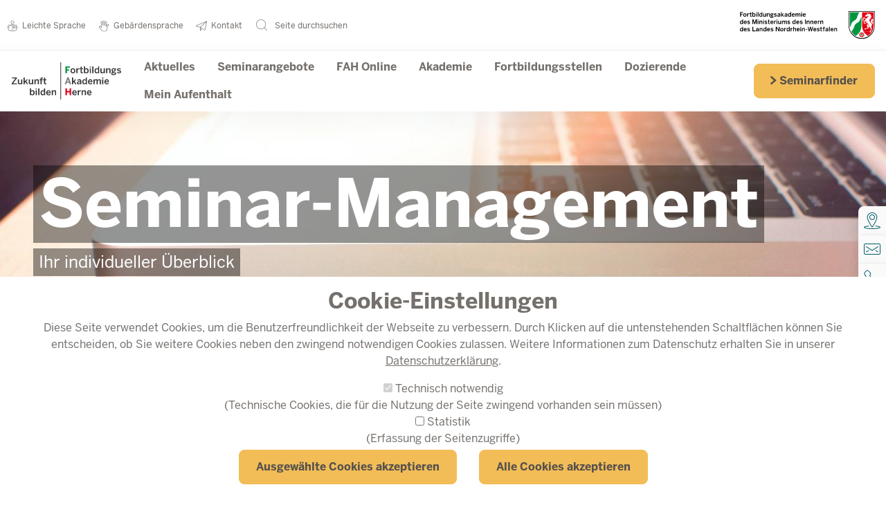

--- FILE ---
content_type: text/html; charset=UTF-8
request_url: https://fah.nrw.de/fortbildungsstellen/services-fortbildungsstellen/online-buchungssystem
body_size: 188432
content:
<!DOCTYPE html>
<html lang="de" dir="ltr" prefix="og: https://ogp.me/ns#">
  <head>
    <meta charset="utf-8" />
<script>var _paq = _paq || [];(function(){var u=(("https:" == document.location.protocol) ? "https://analytics.nrw.de/" : "http://analytics.nrw.de/");_paq.push(["setSiteId", "33"]);_paq.push(["setTrackerUrl", u+"matomo.php"]);_paq.push(["setDoNotTrack", 1]);function getCookieValue(a) {
   const b = document.cookie.match('(^|;)\\s*' + a + '\\s*=\\s*([^;]+)');
   return b ? b.pop() : '';
}
if (!getCookieValue("cookie-agreed-categories").includes('tracking'))
{
_paq.push(["disableCookies"]);
_paq.push(["requireConsent"]);
}
else 
{
_paq.push(["setConsentGiven"]);
_paq.push(["setVisitorCookieTimeout", "604800"]);
_paq.push(["setSessionCookieTimeout", "0"]);
}if (!window.matomo_search_results_active) {_paq.push(["trackPageView"]);}_paq.push(["setIgnoreClasses", ["no-tracking","colorbox"]]);_paq.push(["enableLinkTracking"]);var d=document,g=d.createElement("script"),s=d.getElementsByTagName("script")[0];g.type="text/javascript";g.defer=true;g.async=true;g.src=u+"matomo.js";s.parentNode.insertBefore(g,s);})();</script>
<meta name="description" content="Das Online-Buchungssystem ist unsere Plattform für das schnelle, übersichtliche und effiziente Seminarmanagement." />
<link rel="canonical" href="https://fah.nrw.de/fortbildungsstellen/services-fortbildungsstellen/online-buchungssystem" />
<link rel="image_src" href="https://fah.nrw.de/system/files/styles/teaser_large/private/2021-09/pexels-lukas-684314.jpg?h=be5ed2b0&amp;itok=Ip41Ut0u" />
<meta property="og:site_name" content="Fortbildungsakademie Herne" />
<meta property="og:type" content="website" />
<meta property="og:url" content="https://fah.nrw.de/fortbildungsstellen/services-fortbildungsstellen/online-buchungssystem" />
<meta property="og:title" content="Online-Buchungssystem" />
<meta property="og:description" content="Das Online-Buchungssystem ist unsere Plattform für das schnelle, übersichtliche und effiziente Seminarmanagement." />
<meta property="og:image" content="https://fah.nrw.de/system/files/styles/facebook/private/2021-09/pexels-lukas-684314.jpg?itok=JkzMq4gQ" />
<meta property="og:image:alt" content="Nahaufnahme eines Laptops im Sonnenlicht" />
<meta name="twitter:card" content="summary_large_image" />
<meta name="twitter:description" content="Das Online-Buchungssystem ist unsere Plattform für das schnelle, übersichtliche und effiziente Seminarmanagement." />
<meta name="twitter:title" content="Online-Buchungssystem" />
<meta name="twitter:image" content="https://fah.nrw.de/system/files/styles/twitter/private/2021-09/pexels-lukas-684314.jpg?itok=IT5OF6L0" />
<meta name="twitter:image:alt" content="Nahaufnahme eines Laptops im Sonnenlicht" />
<meta name="Generator" content="Drupal 10 (https://www.drupal.org)" />
<meta name="MobileOptimized" content="width" />
<meta name="HandheldFriendly" content="true" />
<meta name="viewport" content="width=device-width, initial-scale=1.0" />
<style>.bg-svg-paragraph-824:after {background-image:url("/system/files/2021-05/messages-bubble-square-information.svg"),url("/system/files/2021-05/messages-bubble-square-information.svg");}</style>
<script type="application/ld+json">{
    "@context": "https://schema.org",
    "@type": "BreadcrumbList",
    "itemListElement": [
        {
            "@type": "ListItem",
            "position": 1,
            "name": "Startseite",
            "item": "https://fah.nrw.de/"
        },
        {
            "@type": "ListItem",
            "position": 2,
            "name": "Fortbildungsstellen",
            "item": "https://fah.nrw.de/fortbildungsstellen"
        },
        {
            "@type": "ListItem",
            "position": 3,
            "name": "Services Für Fortbildungsstellen",
            "item": "https://fah.nrw.de/fortbildungsstellen/services-fortbildungsstellen"
        },
        {
            "@type": "ListItem",
            "position": 4,
            "name": "Online-Buchungssystem"
        }
    ]
}</script>
<link rel="icon" href="/themes/custom/fah/favicon.ico" type="image/vnd.microsoft.icon" />
<link rel="alternate" hreflang="de" href="https://fah.nrw.de/fortbildungsstellen/services-fortbildungsstellen/online-buchungssystem" />

    <title>Online-Buchungssystem | Fortbildungsakademie Herne</title>
    <link rel="stylesheet" media="all" href="/sites/default/files/css/css_CL_zfToVyAEOQWym5m_86UM24vDCDL1uRcl1Xl1Q0uY.css?delta=0&amp;language=de&amp;theme=fah&amp;include=[base64]" />
<link rel="stylesheet" media="all" href="/sites/default/files/css/css_kZtEmvTKsgPfYaORRWVBvwmcqJvA2H16ACXHLLH8FbM.css?delta=1&amp;language=de&amp;theme=fah&amp;include=[base64]" />

    
  </head>
  <body class="path-node page-node-type-contentsite">
    <ul class="nav shortcuts visually-hidden-focusable d-block text-center w-100 position-absolute">
      <li class="nav-item d-inline-block">
          <a href="#main-content" class="nav-link skip-link border border-top-0 bg-white text-decoration-none">Direkt zum Inhalt</a>
        </li><li class="nav-item d-inline-block">
          <a href="http://antrago.fah.nrw.de/firmenportal/Course" class="nav-link skip-link border border-top-0 bg-white text-decoration-none">Seminarkatalog</a>
        </li>    </ul>
    
      <div class="dialog-off-canvas-main-canvas" data-off-canvas-main-canvas>
    <div class="page-wrapper container-xxl p-0">
  <header class="header bg-white" id="region-header">
    <div class="header-top" id="region-header-top">
        <div class="region region-header-top row g-0">
    <div class="col-12 col-lg">
      <nav aria-labelledby="block-metanavigation-menu" id="block-metanavigation" aria-label="Metanavigation" class="block block-menu navigation menu--metanavigation d-lg-inline-block py-lg-3">
            
  <h2 class="visually-hidden" id="block-metanavigation-menu">Metanavigation</h2>
  

          <ul data-region="header_top" class="nav fs-small-xs">
                <li class="nav-item">
                <a href="/leichte-sprache" class="nav-link p-2" title="Zur Leichten Sprache" data-drupal-link-system-path="node/362">                      <div class="fah-icon-ul">
              <div class="position-relative">
                <span class="fah-icon-li top-50 translate-middle-y"><span class="svg-color-current svg-size-s align-text-bottom me-1"><svg xmlns:xlink="http://www.w3.org/1999/xlink" xmlns="http://www.w3.org/2000/svg" version="1.1" x="0px" y="0px" viewBox="0 0 24 24" style="enable-background:new 0 0 0 0;" xml:space="preserve"><g><path d="M12,7.501c-2.068,0-3.75-1.682-3.75-3.75s1.682-3.75,3.75-3.75c2.068,0,3.75,1.682,3.75,3.75S14.068,7.501,12,7.501z    M12,1.001c-1.516,0-2.75,1.234-2.75,2.75s1.234,2.75,2.75,2.75s2.75-1.234,2.75-2.75S13.516,1.001,12,1.001z"></path><path d="M14.5,17.334c-0.551,0-1-0.448-1-1v-1.456c0.001-0.444,0.287-0.829,0.712-0.957l3.644-1.1   c0.047-0.014,0.096-0.022,0.145-0.022c0.219,0,0.416,0.146,0.478,0.356c0.039,0.127,0.025,0.262-0.038,0.38   c-0.063,0.118-0.168,0.204-0.296,0.242l-3.644,1.1l0,1.456l3.355-1.013C17.903,15.307,17.951,15.3,18,15.3   c0.219,0,0.416,0.146,0.478,0.356c0.039,0.127,0.025,0.262-0.038,0.38c-0.063,0.118-0.168,0.204-0.296,0.242l-3.356,1.013   C14.694,17.32,14.597,17.334,14.5,17.334z"></path><path d="M12,24c-0.049,0-0.093-0.007-0.134-0.018l-8.268-2.3c-0.644-0.179-1.095-0.771-1.098-1.439v-3.309   C1.631,16.709,1,15.913,1,15s0.631-1.709,1.5-1.934v-2.249c0-0.401,0.156-0.778,0.44-1.061C3.223,9.473,3.6,9.317,4,9.317   c0.137,0,0.272,0.019,0.402,0.055l3.167,0.879c1.11-1.281,2.7-2.096,4.387-2.243C11.964,8.008,11.992,8.007,12,8.007   c0.014,0,0.028,0,0.041,0.002c1.69,0.148,3.28,0.962,4.391,2.243l3.167-0.879c0.129-0.036,0.264-0.055,0.401-0.055   c0.401,0,0.778,0.156,1.061,0.439c0.283,0.283,0.439,0.66,0.44,1.061v2.249C22.369,13.291,23,14.087,23,15s-0.631,1.709-1.5,1.934   v3.307c-0.003,0.669-0.454,1.261-1.098,1.441l-8.268,2.3c-0.042,0.011-0.086,0.018-0.131,0.018C12.002,24,12.002,24,12,24L12,24z    M12.5,22.841l7.634-2.124c0.214-0.06,0.365-0.257,0.366-0.479V17H20c-0.552,0-1-0.448-1-1v-2c0-0.552,0.448-1,1-1h0.5v-2.183   c0-0.133-0.052-0.259-0.146-0.353c-0.094-0.094-0.22-0.146-0.354-0.146l0,0c-0.046,0-0.091,0.006-0.134,0.018L12.5,12.38V22.841z    M3.5,20.241c0.001,0.221,0.151,0.417,0.366,0.477l7.634,2.124V12.38l-7.366-2.045C4.091,10.323,4.046,10.317,4,10.317   c-0.133,0-0.259,0.052-0.353,0.146C3.552,10.558,3.5,10.683,3.5,10.817V13H4c0.551,0,1,0.448,1,1v2c0,0.552-0.449,1-1,1H3.5V20.241   z M20,16h1c0.552,0,1-0.448,1-1s-0.448-1-1-1h-1L20,16z M3,14c-0.551,0-1,0.448-1,1s0.449,1,1,1h1v-2H3z M12,11.481l3.343-0.928   C14.436,9.673,13.264,9.129,12,9.009c-1.264,0.12-2.436,0.664-3.342,1.544L12,11.481z"></path></g></svg></span></span>
                Leichte Sprache
              </div>
            </div>
                  </a>
              </li>
                <li class="nav-item">
                <a href="/gebaerdensprache" class="nav-link p-2" title="Zur Gebärdensprache" data-drupal-link-system-path="node/216">                      <div class="fah-icon-ul">
              <div class="position-relative">
                <span class="fah-icon-li top-50 translate-middle-y"><span class="svg-color-current svg-size-s align-text-bottom me-1"><svg xmlns:xlink="http://www.w3.org/1999/xlink" xmlns="http://www.w3.org/2000/svg" version="1.1" x="0px" y="0px" viewBox="0 0 24 24" style="enable-background:new 0 0 0 0;" xml:space="preserve"><g><path d="M11.002,24c-1.36,0-2.679-0.565-3.617-1.55c-0.012-0.012-0.025-0.028-0.038-0.045l-5.249-6.982   c-0.378-0.365-0.595-0.854-0.61-1.381C1.472,13.508,1.664,13,2.03,12.611C2.397,12.223,2.893,12,3.427,11.984l0.055-0.001   c0.514,0,1.003,0.193,1.375,0.545l1.956,1.708L5.39,4.385C5.282,3.888,5.381,3.358,5.672,2.911C5.963,2.463,6.41,2.155,6.93,2.043   c0.14-0.03,0.283-0.045,0.424-0.045c0.383,0,0.757,0.111,1.082,0.321c0.449,0.29,0.758,0.737,0.87,1.259l0.695,3.227V2   c0-1.103,0.897-2,2-2c1.103,0,2,0.897,2,2v5.022l0.697-3.084c0.219-0.907,1.018-1.539,1.946-1.539c0.125,0,0.25,0.012,0.374,0.035   c1.083,0.206,1.797,1.255,1.592,2.338l-1.154,6.293l1.347-2.119c0.374-0.572,1.001-0.911,1.68-0.911   c0.349,0,0.693,0.093,0.996,0.267C21.941,8.569,22.272,9,22.411,9.516c0.139,0.516,0.068,1.055-0.198,1.518l-2.134,4.007   c-0.377,0.708-0.577,1.507-0.577,2.309c0,4.475-1.635,6.65-5,6.65H11.002z M8.128,21.781C8.877,22.555,9.924,23,11.002,23h3.5   c2.766,0,4-1.742,4-5.65c0-0.966,0.24-1.927,0.695-2.779l2.142-4.022c0.282-0.489,0.119-1.105-0.359-1.38   c-0.152-0.087-0.324-0.134-0.498-0.134c-0.339,0-0.653,0.169-0.838,0.453l-2.72,4.281C16.831,13.913,16.673,14,16.501,14   c-0.063,0-0.124-0.011-0.182-0.034c-0.222-0.087-0.353-0.321-0.309-0.556l1.617-8.821c0.103-0.544-0.254-1.069-0.795-1.172   c-0.062-0.012-0.126-0.018-0.189-0.018c-0.463,0-0.862,0.315-0.97,0.766l-1.684,7.445C13.937,11.84,13.738,12,13.503,12   c-0.019,0-0.039-0.001-0.058-0.003c-0.252-0.028-0.443-0.242-0.443-0.497V2c0-0.551-0.448-1-1-1s-1,0.449-1,1v9.5   c0,0.256-0.192,0.47-0.447,0.497C10.536,11.999,10.519,12,10.501,12c-0.238,0-0.438-0.162-0.488-0.395L8.329,3.788   c-0.099-0.458-0.51-0.79-0.978-0.79c-0.07,0-0.141,0.008-0.21,0.022C6.602,3.137,6.257,3.67,6.373,4.209l1.623,11.219   c0.03,0.206-0.073,0.412-0.256,0.511C7.668,15.979,7.585,16,7.502,16c-0.121,0-0.238-0.044-0.329-0.124l-2.987-2.608   c-0.201-0.188-0.446-0.285-0.717-0.285v-0.25l-0.017,0.25c-0.263,0.008-0.511,0.119-0.694,0.313   c-0.183,0.195-0.28,0.449-0.272,0.716c0.008,0.267,0.119,0.515,0.314,0.698l0.026,0.024c0.022,0.02,0.044,0.043,0.063,0.069   L8.128,21.781z"></path></g></svg></span></span>
                Gebärdensprache
              </div>
            </div>
                  </a>
              </li>
                <li class="nav-item d-none d-lg-block">
                <a href="/kontakt" class="nav-link p-2" title="Zum Kontaktformular" data-drupal-link-system-path="node/210">                      <div class="fah-icon-ul">
              <div class="position-relative">
                <span class="fah-icon-li top-50 translate-middle-y"><span class="svg-color-current svg-size-s align-text-bottom me-1"><svg xmlns:xlink="http://www.w3.org/1999/xlink" xmlns="http://www.w3.org/2000/svg" version="1.1" x="0px" y="0px" viewBox="0 0 24 24" style="enable-background:new 0 0 0 0;" xml:space="preserve"><g><path d="M10.015,22.501c-0.561,0-1.018-0.456-1.019-1.017v-6.101l-8.123-2.257c-0.354-0.101-0.637-0.352-0.779-0.688   c-0.257-0.61,0.029-1.315,0.639-1.572l22.573-9.325c0.015-0.006,0.041-0.013,0.06-0.017c0.024-0.007,0.055-0.015,0.093-0.018   c0.006,0,0.021-0.001,0.027-0.001c0.013,0,0.027,0.001,0.04,0.002c0.034,0.002,0.065,0.006,0.096,0.014   c0.021,0.005,0.042,0.013,0.062,0.022c0.006,0.002,0.03,0.009,0.057,0.024c0.013,0.007,0.029,0.019,0.042,0.03   c0.014,0.01,0.029,0.022,0.044,0.036c0.021,0.019,0.041,0.039,0.058,0.061c0.011,0.013,0.023,0.027,0.031,0.039   c0.012,0.019,0.02,0.035,0.025,0.048c0.012,0.025,0.022,0.05,0.031,0.078c0.007,0.02,0.013,0.042,0.016,0.064   c0.005,0.029,0.006,0.061,0.005,0.094c0,0.017-0.001,0.033-0.002,0.048c-0.001,0.013-0.002,0.027-0.005,0.039l-3.85,18.289   c-0.138,0.643-0.714,1.108-1.369,1.108c-0.097,0-0.196-0.01-0.294-0.031c-0.171-0.036-0.332-0.104-0.478-0.2l-4.806-3.204   l-2.293,3.931c-0.182,0.311-0.518,0.504-0.877,0.505C10.017,22.501,10.015,22.501,10.015,22.501z M9.996,21.483   c0,0.01,0.009,0.018,0.019,0.018l2.339-3.992l-2.358-1.572V21.483z M18.548,20.435c0.04,0.026,0.086,0.046,0.135,0.056   c0.027,0.006,0.055,0.009,0.083,0.009c0.188,0,0.353-0.133,0.392-0.316l3.525-16.743L10.301,14.938L18.548,20.435z M1.118,11.788   c-0.099,0.042-0.146,0.159-0.103,0.261c0.024,0.056,0.071,0.098,0.13,0.115l8.216,2.283L21.123,3.524L1.118,11.788z"></path></g></svg></span></span>
                Kontakt
              </div>
            </div>
                  </a>
              </li>
                <li class="nav-item d-lg-none">
                <a href="/suche" title="Zur Seiten-Suche" class="nav-link p-2" data-drupal-link-system-path="suche">                      <div class="fah-icon-ul">
              <div class="position-relative">
                <span class="fah-icon-li top-50 translate-middle-y"><span class="svg-color-current svg-size-s align-text-bottom me-1"><svg xmlns:xlink="http://www.w3.org/1999/xlink" xmlns="http://www.w3.org/2000/svg" version="1.1" x="0px" y="0px" viewBox="0 0 24 24" style="enable-background:new 0 0 0 0;" xml:space="preserve"><g><path d="M23.5,24c-0.134,0-0.259-0.052-0.354-0.146l-5.589-5.589C15.617,20.031,13.121,21,10.5,21C4.71,21,0,16.29,0,10.5   C0,4.71,4.71,0,10.5,0C16.29,0,21,4.71,21,10.5c0,2.621-0.969,5.117-2.736,7.057l5.589,5.589C23.948,23.241,24,23.366,24,23.5   s-0.052,0.259-0.146,0.354S23.634,24,23.5,24z M10.5,1C5.262,1,1,5.262,1,10.5S5.262,20,10.5,20s9.5-4.262,9.5-9.5S15.738,1,10.5,1   z"></path></g></svg></span></span>
                Suche
              </div>
            </div>
                  </a>
              </li>
      </ul>

  </nav>

      <div id="block-quicksearch-toggle" aria-labelledby="block-quicksearch-toggle-title" class="block block-quicksearch block-quick-search-toggle d-none d-lg-inline-block py-3">
  
  
          <ul class="nav fs-small-xs">
      <li class="nav-item p-2">
        <a class="nav-link p-0" data-bs-toggle="collapse" href="#block-quicksearch-header" role="button" aria-expanded="false" aria-controls="block-quicksearch-header">
          <i class="fah-icon fah-icon-search-alt me-2 fs-default"></i>
          Seite durchsuchen
        </a>
      </li>
    </ul>
  </div>

      <div class="quick-search block block-quicksearch block-quick-search-block position-absolute w-100 top-100 start-0 end-0 bg-white collapse" data-drupal-selector="quick-search" id="block-quicksearch-header">
  
    
      <form action="/suche" method="get" id="quick-search" accept-charset="UTF-8" novalidate class="w-lg-50 m-auto">
  <div class="inline-form">
    <div class="js-form-item js-form-type-textfield js-form-item-keys form-item form-type-textfield form-item-keys form-no-label text-start clearfix my-3">
        <div class="input-group">
  <span class="input-group-text">
    <i class="fah-icon fah-icon-search-alt"></i>
  </span>
  <input data-drupal-selector="edit-keys" type="text" id="edit-keys" name="keys" value="" size="60" maxlength="128" placeholder="Seite durchsuchen" class="form-text form-control" />
</div>

        </div>
<div data-drupal-selector="edit-actions" class="form-actions js-form-wrapper" id="edit-actions"><div class="form-action my-3">
      <input data-drupal-selector="edit-submit" type="submit" id="edit-submit" name="op" value="Suchen" class="button js-form-submit form-submit btn btn-primary btn-decoration fw-bold rounded" formnovalidate />
  </div>

</div>

  </div>
</form>

    <button type="button"
            class="btn-close fs-4"
            aria-label="Schließen"
            data-bs-target="#block-quicksearch-header"
            data-bs-toggle="collapse"
            aria-expanded="false"
            aria-controls="block-quicksearch-header">
    </button>
  </div>

    </div>
    <div class="col-auto d-none d-lg-block">
      <a href="/" rel="home" class="d-block p-3">
        <img src="/themes/custom/fah/images/logo-second.svg" alt="" class="logo-second-img">
      </a>
    </div>
  </div>

    </div>
    <div class="header-bottom" id="region-header-bottom">
        <div class="region region-header-bottom position-relative">
    <div class="row g-0">
      <div class="col-auto align-self-center">  <div id="block-fah-branding">
    
                  

          <a href="/" rel="home" class="site-logo d-inline-block m-3">
      <img src="/themes/custom/fah/logo.svg" alt="Zukunft bilden | Fortbildungsakademie Herne" />
    </a>
    </div>
</div>
      <div class="col d-block d-lg-none text-end align-self-center">
        <a href="/" rel="home" class="d-inline-block">
          <img src="/themes/custom/fah/images/nrw-coat-of-arms.svg" alt="Logo der Fortbildungsakademie des Ministeriums des Innern des Landes Nordrhein-Westfalen"
               class="logo-second-img">
        </a>
      </div>
      <div class="col-auto col-lg position-static align-self-center">
        <button class="navbar-toggler fs-small-xxs d-inline-block d-lg-none collapsed text-center" type="button"
                data-bs-toggle="collapse" data-bs-target="#navbarContent" aria-controls="navbarContent"
                aria-expanded="false" aria-label="Hauptmenü">
          <i class="fah-icon fah-icon-menu-bold fah-icon-circled fah-icon-circled-6 d-inline-block position-relative mb-1 bg-primary"></i>
          <span class="d-block">Menü</span>
        </button>
                <div class="collapse d-lg-block position-absolute position-lg-static top-100 start-0 end-0 bg-white" id="navbarContent">
          <div class="row g-0">
                          <div class="col align-self-center d-none d-lg-block"><nav aria-labelledby="block-fah-main-menu-menu" id="block-fah-main-menu" aria-label="Hauptnavigation" class="block block-menu navigation menu--main position-static">
            
  <h2 class="visually-hidden" id="block-fah-main-menu-menu">Hauptnavigation</h2>
  

              
            <div class="menu-level-1 bg-white">
            <ul class="nav main-menu    ">
                            <li class="nav-item py-2 px-3">
                                                              <a href="/aktuelles" title="Zu Aktuelles" class="nav-link p-0 fw-bold" data-bs-toggle="collapse" data-bs-target="#main-menu-2-1" aria-expanded="false" aria-controls="main-menu-2-1" data-drupal-link-system-path="node/18">Aktuelles</a>
                                      <div class="menu-level-2 bg-white position-absolute w-100 top-100 start-0 end-0 overflow-hidden collapse" id="main-menu-2-1" data-bs-parent=".main-menu">
              <div class="h2 py-3 px-5 bg-light">
          <a href="/aktuelles" title="Zu Aktuelles" class="nav-title fw-bold" data-drupal-link-system-path="node/18">Aktuelles</a>
          <button type="button"
                  class="btn-close fs-4"
                  aria-label="Schließen"
                  data-bs-toggle="collapse"
                  data-bs-target="#main-menu-2-1"
                  aria-expanded="false"
                  aria-controls="main-menu-2-1">
          </button>
        </div>
            <ul class="nav  row py-3 px-5 ">
                            <li class="nav-item col-3">
                                    <a href="/aktuelles/akademie-news" class="nav-link p-0 fw-bold fs-large mb-3 d-inline-block" title="Zu den Akademie-News" data-drupal-link-system-path="node/287">Akademie-News</a>
                      </li>
                            <li class="nav-item col-3">
                                    <a href="/aktuelles/seminar-news" class="nav-link p-0 fw-bold fs-large mb-3 d-inline-block" title="Zu den Seminar-News" data-drupal-link-system-path="node/286">Seminar-News</a>
                      </li>
                            <li class="nav-item col-3">
                                    <a href="/aktuelles/event" class="nav-link p-0 fw-bold fs-large mb-3 d-inline-block" title="Zu den Event-News" data-drupal-link-system-path="node/232">Event-News</a>
                      </li>
                            <li class="nav-item col-3">
                                    <a href="/aktuelles/kultur-news" class="nav-link p-0 fw-bold fs-large mb-3 d-inline-block" title="Zu den Kultur-News" data-drupal-link-system-path="node/290">Kultur-News</a>
                      </li>
                            <li class="nav-item col-3">
                                    <a href="/aktuelles/fobi-news" class="nav-link p-0 fw-bold fs-large mb-3 d-inline-block" title="Zu den FOBI-News" data-drupal-link-system-path="node/288">FOBI-News</a>
                      </li>
                            <li class="nav-item col-3">
                                    <a href="/aktuelles/dozierende-news" class="nav-link p-0 fw-bold fs-large mb-3 d-inline-block" title="Zu den Dozierende-News" data-drupal-link-system-path="node/289">Dozierende-News</a>
                      </li>
                            <li class="nav-item col-3">
                                    <a href="/aktuelles/podcast-flurfunk" target="_self" title="Zum Podcast Flurfunk aus Herne" class="nav-link p-0 fw-bold fs-large mb-3 d-inline-block" data-drupal-link-system-path="node/1169">Podcast</a>
                      </li>
              </ul>
    </div>
  
                      </li>
                            <li class="nav-item py-2 px-3">
                                                              <a href="/seminarangebote" title="Zu den Seminarangeboten" class="nav-link p-0 fw-bold" data-bs-toggle="collapse" data-bs-target="#main-menu-2-2" aria-expanded="false" aria-controls="main-menu-2-2" data-drupal-link-system-path="node/47">Seminarangebote</a>
                                      <div class="menu-level-2 bg-white position-absolute w-100 top-100 start-0 end-0 overflow-hidden collapse" id="main-menu-2-2" data-bs-parent=".main-menu">
              <div class="h2 py-3 px-5 bg-light">
          <a href="/seminarangebote" title="Zu den Seminarangeboten" class="nav-title fw-bold" data-drupal-link-system-path="node/47">Seminarangebote</a>
          <button type="button"
                  class="btn-close fs-4"
                  aria-label="Schließen"
                  data-bs-toggle="collapse"
                  data-bs-target="#main-menu-2-2"
                  aria-expanded="false"
                  aria-controls="main-menu-2-2">
          </button>
        </div>
            <ul class="nav  row py-3 px-5 ">
                            <li class="nav-item col-3">
                                    <a href="/seminarangebote/jahresprogramm" title="Zum Jahresprogramm" class="nav-link p-0 fw-bold fs-large mb-3 d-inline-block" data-drupal-link-system-path="node/48">Jahresprogramm</a>
                                      <div class="menu-level-3 bg-white">
            <ul class="nav     d-block">
                            <li class="nav-item">
                                    <a href="/seminarangebote/jahresprogramm/fuer-kurzentschlossene" target="_self" title="Zu den Seminaren für Kurzentschlossene" class="nav-link p-0 d-inline-block" data-drupal-link-system-path="node/990">Für Kurzentschlossene</a>
                      </li>
                            <li class="nav-item">
                                    <a href="/seminarangebote/jahresprogramm/uebersicht-praesenz-veranstaltungen" title="Zur Übersicht der Präsenz-Veranstaltungen" class="nav-link p-0 d-inline-block" data-drupal-link-system-path="node/49">Übersicht Präsenz-Veranstaltungen</a>
                      </li>
                            <li class="nav-item">
                                    <a href="/seminarangebote/jahresprogramm/uebersicht-online-veranstaltungen" title="Zur Übersicht der Online-Veranstaltungen" class="nav-link p-0 d-inline-block" data-drupal-link-system-path="node/304">Übersicht Online-Veranstaltungen</a>
                      </li>
                            <li class="nav-item">
                                    <a href="/seminarangebote/jahresprogramm/pflichtfortbildungen-lg-2-2" title="Zu den Pflichtfortbildungen Laufbahngruppe 2.2" class="nav-link p-0 d-inline-block" data-drupal-link-system-path="node/51">Pflichtfortbildungen LG 2.2</a>
                      </li>
                            <li class="nav-item">
                                    <a href="/seminarangebote/jahresprogramm/zielgruppenspezifische-seminare" class="nav-link p-0 d-inline-block" title="Zu den zielgruppenspezifischen Seminare" data-drupal-link-system-path="node/52">Zielgruppenspezifische Seminare</a>
                      </li>
                            <li class="nav-item">
                                    <a href="/seminarangebote/jahresprogramm/themenreihen" target="_self" title="Zu den Themenreihen" class="nav-link p-0 d-inline-block" data-drupal-link-system-path="node/963">Themenreihen</a>
                      </li>
                            <li class="nav-item">
                                    <a href="/seminarangebote/jahresprogramm/grossveranstaltungen" class="nav-link p-0 d-inline-block" title="Zu den Großveranstaltungen" data-drupal-link-system-path="node/53">Großveranstaltungen</a>
                      </li>
              </ul>
    </div>
  
                      </li>
                            <li class="nav-item col-3">
                                    <a href="/seminarangebote/behoerdenspezifische-angebote" class="nav-link p-0 fw-bold fs-large mb-3 d-inline-block" title="Zu den behördenspezifischen Angeboten" data-drupal-link-system-path="node/54">Behördenspezifische Angebote</a>
                                      <div class="menu-level-3 bg-white">
            <ul class="nav     d-block">
                            <li class="nav-item">
                                    <a href="/seminarangebote/behoerdenspezifische-angebote/individuelle-angebote" class="nav-link p-0 d-inline-block" title="Zu den individuellen Angeboten" data-drupal-link-system-path="node/55">Individuelle Angebote</a>
                      </li>
                            <li class="nav-item">
                                    <a href="/seminarangebote/behoerdenspezifische-angebote/qualifizierungsreihen" class="nav-link p-0 d-inline-block" title="Zu den Qualifizierungsreihen" data-drupal-link-system-path="node/56">Qualifizierungsreihen</a>
                      </li>
                            <li class="nav-item">
                                    <a href="/seminarangebote/behoerdenspezifische-angebote/pass" target="_self" title="Zu PASS" class="nav-link p-0 d-inline-block" data-drupal-link-system-path="node/1098">PASS - Personenauskunftsstellen</a>
                      </li>
              </ul>
    </div>
  
                      </li>
                            <li class="nav-item col-3">
                                    <a href="/seminarangebote/angebote-auf-abruf" class="nav-link p-0 fw-bold fs-large mb-3 d-inline-block" title="Zu den Angeboten auf Abruf" data-drupal-link-system-path="node/57">Angebote auf Abruf</a>
                                      <div class="menu-level-3 bg-white">
            <ul class="nav     d-block">
                            <li class="nav-item">
                                    <a href="/seminarangebote/angebote-auf-abruf/coaching" class="nav-link p-0 d-inline-block" title="Zum Coaching" data-drupal-link-system-path="node/58">Coaching</a>
                      </li>
                            <li class="nav-item">
                                    <a href="/seminarangebote/angebote-auf-abruf/fuehrungszirkel" class="nav-link p-0 d-inline-block" title="Zum Führungszirkel" data-drupal-link-system-path="node/61">Führungszirkel</a>
                      </li>
                            <li class="nav-item">
                                    <a href="/seminarangebote/angebote-auf-abruf/konfliktl%C3%B6sung-mediation" class="nav-link p-0 d-inline-block" title="Zur Konfliktlösung und Mediation" data-drupal-link-system-path="node/62">Konfliktlösung und Mediation</a>
                      </li>
                            <li class="nav-item">
                                    <a href="/seminarangebote/angebote-auf-abruf/moderation" class="nav-link p-0 d-inline-block" title="Zur Moderation" data-drupal-link-system-path="node/64">Moderation</a>
                      </li>
                            <li class="nav-item">
                                    <a href="/seminarangebote/angebote-auf-abruf/modulare-qualifizierung" class="nav-link p-0 d-inline-block" title="Zur modularen Qualifizierung" data-drupal-link-system-path="node/65">Modulare Qualifizierung</a>
                      </li>
                            <li class="nav-item">
                                    <a href="/seminarangebote/angebote-auf-abruf/neu-in-der-schulaufsicht" class="nav-link p-0 d-inline-block" title="Zu Neu in der Schulaufsicht" data-drupal-link-system-path="node/66">Neu in der Schulaufsicht</a>
                      </li>
                            <li class="nav-item">
                                    <a href="/seminarangebote/angebote-auf-abruf/teamentwicklung" class="nav-link p-0 d-inline-block" title="Zur Teamentwicklung" data-drupal-link-system-path="node/67">Teamentwicklung</a>
                      </li>
              </ul>
    </div>
  
                      </li>
              </ul>
    </div>
  
                      </li>
                            <li class="nav-item py-2 px-3">
                                                              <a href="/fah-online" class="nav-link p-0 fw-bold" title="Zu FAH Online" data-bs-toggle="collapse" data-bs-target="#main-menu-2-3" aria-expanded="false" aria-controls="main-menu-2-3" data-drupal-link-system-path="node/68">FAH Online</a>
                                      <div class="menu-level-2 bg-white position-absolute w-100 top-100 start-0 end-0 overflow-hidden collapse" id="main-menu-2-3" data-bs-parent=".main-menu">
              <div class="h2 py-3 px-5 bg-light">
          <a href="/fah-online" class="nav-title fw-bold" title="Zu FAH Online" data-drupal-link-system-path="node/68">FAH Online</a>
          <button type="button"
                  class="btn-close fs-4"
                  aria-label="Schließen"
                  data-bs-toggle="collapse"
                  data-bs-target="#main-menu-2-3"
                  aria-expanded="false"
                  aria-controls="main-menu-2-3">
          </button>
        </div>
            <ul class="nav  row py-3 px-5 ">
                            <li class="nav-item col-3">
                                    <a href="/fah-online/online-angebote" class="nav-link p-0 fw-bold fs-large mb-3 d-inline-block" title="Zu den Online-Angeboten" data-drupal-link-system-path="node/69">Online-Angebote</a>
                                      <div class="menu-level-3 bg-white">
            <ul class="nav     d-block">
                            <li class="nav-item">
                                    <a href="/seminarangebote/jahresprogramm/uebersicht-online-veranstaltungen" class="nav-link p-0 d-inline-block" title="Zum Überblick der Online-Veranstaltungen" data-drupal-link-system-path="node/304">Online-Veranstaltungen</a>
                      </li>
                            <li class="nav-item">
                                    <a href="/fah-online/online-angebote/lernfokus-verwaltung" target="_self" title="Zum Lernfokus Verwaltung" class="nav-link p-0 d-inline-block" data-drupal-link-system-path="node/1060">Lernfokus Verwaltung</a>
                      </li>
                            <li class="nav-item">
                                    <a href="/fah-online/online-angebote/lernbibliothek-ella2go" title="Zur Lernbibliothek ell@2go" class="nav-link p-0 d-inline-block" data-drupal-link-system-path="node/71">Lernbibliothek ell@2go</a>
                      </li>
                            <li class="nav-item">
                                    <a href="/fah-online/online-angebote/lernplattform-ilias" class="nav-link p-0 d-inline-block" title="Zu Lernplattform ILIAS" data-drupal-link-system-path="node/72">Lernplattform ILIAS</a>
                      </li>
              </ul>
    </div>
  
                      </li>
                            <li class="nav-item col-3">
                                    <a href="/fah-online/methodik-didaktik" class="nav-link p-0 fw-bold fs-large mb-3 d-inline-block" title="Zu Methodik &amp; Didaktik" data-drupal-link-system-path="node/73">Methodik &amp; Didaktik</a>
                                      <div class="menu-level-3 bg-white">
            <ul class="nav     d-block">
                            <li class="nav-item">
                                    <a href="/fah-online/methodik-didaktik/formatuebersicht" class="nav-link p-0 d-inline-block" title="Zur Formatübersicht" data-drupal-link-system-path="node/37">Formatübersicht</a>
                      </li>
                            <li class="nav-item">
                                    <a href="/fah-online/methodik-didaktik/team-ella" title="Zu Team ell@" class="nav-link p-0 d-inline-block" data-drupal-link-system-path="node/38">Team ell@</a>
                      </li>
              </ul>
    </div>
  
                      </li>
                            <li class="nav-item col-3">
                                    <a href="/fah-online/support" class="nav-link p-0 fw-bold fs-large mb-3 d-inline-block" title="Zum Support für Online-Formate" data-drupal-link-system-path="node/75">Support</a>
                                      <div class="menu-level-3 bg-white">
            <ul class="nav     d-block">
                            <li class="nav-item">
                                    <a href="/fah-online/support/technische-voraussetzungen" title="Zu den technischen Voraussetzungen" class="nav-link p-0 d-inline-block" data-drupal-link-system-path="node/36">Technische Voraussetzungen</a>
                      </li>
                            <li class="nav-item">
                                    <a href="/fah-online/support/supportanfrage" title="Zur Supportanfrage" class="nav-link p-0 d-inline-block" data-drupal-link-system-path="node/76">Supportanfrage</a>
                      </li>
                            <li class="nav-item">
                                    <a href="/fah-online/support/faq-online-angebote" title="Zu den FAQs für Online-Angebote" class="nav-link p-0 d-inline-block" data-drupal-link-system-path="node/35">FAQs Online-Angebote</a>
                      </li>
              </ul>
    </div>
  
                      </li>
                            <li class="nav-item col-3">
                                    <a href="/fah-online/fif" title="Zu FIF" class="nav-link p-0 fw-bold fs-large mb-3 d-inline-block" data-drupal-link-system-path="node/870">FIF  - Forum für Innovation in der Fortbildung</a>
                      </li>
              </ul>
    </div>
  
                      </li>
                            <li class="nav-item py-2 px-3">
                                                              <a href="/akademie" class="nav-link p-0 fw-bold" title="Zu Akademie" data-bs-toggle="collapse" data-bs-target="#main-menu-2-4" aria-expanded="false" aria-controls="main-menu-2-4" data-drupal-link-system-path="node/77">Akademie</a>
                                      <div class="menu-level-2 bg-white position-absolute w-100 top-100 start-0 end-0 overflow-hidden collapse" id="main-menu-2-4" data-bs-parent=".main-menu">
              <div class="h2 py-3 px-5 bg-light">
          <a href="/akademie" class="nav-title fw-bold" title="Zu Akademie" data-drupal-link-system-path="node/77">Akademie</a>
          <button type="button"
                  class="btn-close fs-4"
                  aria-label="Schließen"
                  data-bs-toggle="collapse"
                  data-bs-target="#main-menu-2-4"
                  aria-expanded="false"
                  aria-controls="main-menu-2-4">
          </button>
        </div>
            <ul class="nav  row py-3 px-5 ">
                            <li class="nav-item col-3">
                                    <a href="/akademie/organisation" class="nav-link p-0 fw-bold fs-large mb-3 d-inline-block" title="Zur Organisation" data-drupal-link-system-path="node/78">Organisation</a>
                      </li>
                            <li class="nav-item col-3">
                                    <a href="/akademie/unsere-fachbereiche" class="nav-link p-0 fw-bold fs-large mb-3 d-inline-block" title="Zu den Fachbereichen" data-drupal-link-system-path="node/45">Fachbereiche</a>
                      </li>
                            <li class="nav-item col-3">
                                    <a href="/akademie/qualit%C3%A4tsstandards" class="nav-link p-0 fw-bold fs-large mb-3 d-inline-block" title="Zu den Qualitätsstandards" data-drupal-link-system-path="node/79">Qualitätsstandards</a>
                      </li>
                            <li class="nav-item col-3">
                                    <a href="/akademie/historie" class="nav-link p-0 fw-bold fs-large mb-3 d-inline-block" title="Zur Historie" data-drupal-link-system-path="node/80">Historie</a>
                      </li>
                            <li class="nav-item col-3">
                                    <a href="/akademie/akademie-als-arbeitgeber" class="nav-link p-0 fw-bold fs-large mb-3 d-inline-block" title="Zu Akademie als Arbeitgeber" data-drupal-link-system-path="node/81">Akademie als Arbeitgeber</a>
                      </li>
                            <li class="nav-item col-3">
                                    <a href="/akademie/gebaeude-architektur" class="nav-link p-0 fw-bold fs-large mb-3 d-inline-block" title="Zu Gebäude &amp; Architektur" data-drupal-link-system-path="node/43">Gebäude &amp; Architektur</a>
                      </li>
                            <li class="nav-item col-3">
                                    <a href="/akademie/anreise-parken" class="nav-link p-0 fw-bold fs-large mb-3 d-inline-block" title="Zu Anreise &amp; Parken" data-drupal-link-system-path="node/82">Anreise &amp; Parken</a>
                      </li>
              </ul>
    </div>
  
                      </li>
                            <li class="nav-item active-trail py-2 px-3">
                                                              <a href="/fortbildungsstellen" class="nav-link active-trail p-0 fw-bold" title="Zu Fortbildungsstellen" data-bs-toggle="collapse" data-bs-target="#main-menu-2-5" aria-expanded="false" aria-controls="main-menu-2-5" data-drupal-link-system-path="node/83">Fortbildungsstellen</a>
                                      <div class="menu-level-2 bg-white position-absolute w-100 top-100 start-0 end-0 overflow-hidden collapse" id="main-menu-2-5" data-bs-parent=".main-menu">
              <div class="h2 py-3 px-5 bg-light">
          <a href="/fortbildungsstellen" class="nav-title fw-bold" title="Zu Fortbildungsstellen" data-drupal-link-system-path="node/83">Fortbildungsstellen</a>
          <button type="button"
                  class="btn-close fs-4"
                  aria-label="Schließen"
                  data-bs-toggle="collapse"
                  data-bs-target="#main-menu-2-5"
                  aria-expanded="false"
                  aria-controls="main-menu-2-5">
          </button>
        </div>
            <ul class="nav  row py-3 px-5 ">
                            <li class="nav-item col-3">
                                    <a href="/fortbildungsstellen/rahmenbedingungen" class="nav-link p-0 fw-bold fs-large mb-3 d-inline-block" title="Zu Rahmenbedingungen für Fortbildungsstellen" data-drupal-link-system-path="node/84">Rahmenbedingungen</a>
                                      <div class="menu-level-3 bg-white">
            <ul class="nav     d-block">
                            <li class="nav-item">
                                    <a href="/fortbildungsstellen/rahmenbedingungen/seminarbuchung" class="nav-link p-0 d-inline-block" title="Zur Seminarbuchung" data-drupal-link-system-path="node/86">Seminarbuchung</a>
                      </li>
                            <li class="nav-item">
                                    <a href="/fortbildungsstellen/rahmenbedingungen/seminarbudget" class="nav-link p-0 d-inline-block" title="Zu Seminarbudget" data-drupal-link-system-path="node/34">Seminarbudget</a>
                      </li>
                            <li class="nav-item">
                                    <a href="/fortbildungsstellen/rahmenbedingungen/agb" title="Zu AGBs" class="nav-link p-0 d-inline-block" data-drupal-link-system-path="node/85">AGBs</a>
                      </li>
              </ul>
    </div>
  
                      </li>
                            <li class="nav-item col-3">
                                    <a href="/fortbildungsstellen/seminarthemen" class="nav-link p-0 fw-bold fs-large mb-3 d-inline-block" title="Zu Seminarthemen" data-drupal-link-system-path="node/87">Seminarthemen</a>
                                      <div class="menu-level-3 bg-white">
            <ul class="nav     d-block">
                            <li class="nav-item">
                                    <a href="/fortbildungsstellen/seminarthemen/seminarkatalog" title="Zu Seminarkatalog" class="nav-link p-0 d-inline-block" data-drupal-link-system-path="node/88">Seminarkatalog</a>
                      </li>
                            <li class="nav-item">
                                    <a href="/seminarangebote/behoerdenspezifische-angebote" class="nav-link p-0 d-inline-block" title="Zu behördenspezifischen Angeboten" data-drupal-link-system-path="node/54">Behördenspezifische Angebote</a>
                      </li>
                            <li class="nav-item">
                                    <a href="/seminarangebote/angebote-auf-abruf" class="nav-link p-0 d-inline-block" title="Zu Angeboten auf Abruf" data-drupal-link-system-path="node/57">Angebote auf Abruf</a>
                      </li>
                            <li class="nav-item">
                                    <a href="/seminarangebote/jahresprogramm/fuer-kurzentschlossene" target="_self" class="nav-link p-0 d-inline-block" title="Zu den Seminaren für Kurzentschlossene" data-drupal-link-system-path="node/990">Für Kurzentschlossene</a>
                      </li>
              </ul>
    </div>
  
                      </li>
                            <li class="nav-item active-trail col-3">
                                    <a href="/fortbildungsstellen/services-fortbildungsstellen" title="Zu Services für Fortbildungsstellen" class="nav-link active-trail p-0 fw-bold fs-large mb-3 d-inline-block" data-drupal-link-system-path="node/89">Services für Fortbildungsstellen</a>
                                      <div class="menu-level-3 bg-white">
            <ul class="nav     d-block">
                            <li class="nav-item active-trail">
                                    <a href="/fortbildungsstellen/services-fortbildungsstellen/online-buchungssystem" class="nav-link active-trail p-0 d-inline-block is-active" title="Zu Online-Buchungssystem" data-drupal-link-system-path="node/90" aria-current="page">Online-Buchungssystem</a>
                      </li>
                            <li class="nav-item">
                                    <a href="/fortbildungsstellen/services-fortbildungsstellen/faq-fortbildungsstellen" title="Zu FAQ für Fortbildungsstellen" class="nav-link p-0 d-inline-block" data-drupal-link-system-path="node/92">FAQ für Fortbildungsstellen</a>
                      </li>
                            <li class="nav-item">
                                    <a href="/fortbildungsstellen/services-fortbildungsstellen/fobi-raum" class="nav-link p-0 d-inline-block" title="Zum FOBI-Raum" data-drupal-link-system-path="node/991">FOBI-Raum</a>
                      </li>
              </ul>
    </div>
  
                      </li>
              </ul>
    </div>
  
                      </li>
                            <li class="nav-item py-2 px-3">
                                                              <a href="/dozierende" class="nav-link p-0 fw-bold" title="Zu Dozierende-Informationen" data-bs-toggle="collapse" data-bs-target="#main-menu-2-6" aria-expanded="false" aria-controls="main-menu-2-6" data-drupal-link-system-path="node/102">Dozierende</a>
                                      <div class="menu-level-2 bg-white position-absolute w-100 top-100 start-0 end-0 overflow-hidden collapse" id="main-menu-2-6" data-bs-parent=".main-menu">
              <div class="h2 py-3 px-5 bg-light">
          <a href="/dozierende" class="nav-title fw-bold" title="Zu Dozierende-Informationen" data-drupal-link-system-path="node/102">Dozierende</a>
          <button type="button"
                  class="btn-close fs-4"
                  aria-label="Schließen"
                  data-bs-toggle="collapse"
                  data-bs-target="#main-menu-2-6"
                  aria-expanded="false"
                  aria-controls="main-menu-2-6">
          </button>
        </div>
            <ul class="nav  row py-3 px-5 ">
                            <li class="nav-item col-3">
                                    <a href="/dozierende/rahmenbedingungen" class="nav-link p-0 fw-bold fs-large mb-3 d-inline-block" title="Zu Rahmenbedingungen für Dozierende" data-drupal-link-system-path="node/103">Rahmenbedingungen</a>
                                      <div class="menu-level-3 bg-white">
            <ul class="nav     d-block">
                            <li class="nav-item">
                                    <a href="/dozierende/rahmenbedingungen/seminarplanung" class="nav-link p-0 d-inline-block" title="Zu Seminarplanung" data-drupal-link-system-path="node/94">Seminarplanung</a>
                      </li>
                            <li class="nav-item">
                                    <a href="/dozierende/rahmenbedingungen/seminarvorbereitung" title="Zu Seminarvorbereitung" class="nav-link p-0 d-inline-block" data-drupal-link-system-path="node/95">Seminarvorbereitung</a>
                      </li>
                            <li class="nav-item">
                                    <a href="/dozierende/rahmenbedingungen/seminarabrechnung" class="nav-link p-0 d-inline-block" title="Zu Seminarabrechnung" data-drupal-link-system-path="node/96">Seminarabrechnung</a>
                      </li>
              </ul>
    </div>
  
                      </li>
                            <li class="nav-item col-3">
                                    <a href="/dozierende/veranstaltungen" class="nav-link p-0 fw-bold fs-large mb-3 d-inline-block" title="Zu Veranstaltungen für Dozierende" data-drupal-link-system-path="node/97">Veranstaltungen</a>
                                      <div class="menu-level-3 bg-white">
            <ul class="nav     d-block">
                            <li class="nav-item">
                                    <a href="/dozierende/veranstaltungen/tools2go" title="Zu Tools2go" class="nav-link p-0 d-inline-block" data-drupal-link-system-path="node/98">Tools2go</a>
                      </li>
                            <li class="nav-item">
                                    <a href="/dozierende/veranstaltungen/e-didaktik-sprechstunde" class="nav-link p-0 d-inline-block" title="Zu E-Didaktik-Sprechstunde" data-drupal-link-system-path="node/99">E-Didaktik-Sprechstunde</a>
                      </li>
                            <li class="nav-item">
                                    <a href="/dozierende/veranstaltungen/train-the-trainer-seminare" class="nav-link p-0 d-inline-block" title="Zu Train the Trainer-Seminare" data-drupal-link-system-path="node/100">Train the Trainer-Seminare</a>
                      </li>
              </ul>
    </div>
  
                      </li>
                            <li class="nav-item col-3">
                                    <a href="/dozierende/services-fuer-dozierende" class="nav-link p-0 fw-bold fs-large mb-3 d-inline-block" title="Zu Services für Dozierende" data-drupal-link-system-path="node/101">Services für Dozierende</a>
                                      <div class="menu-level-3 bg-white">
            <ul class="nav     d-block">
                            <li class="nav-item">
                                    <a href="/dozierende/services-fuer-dozierende/dozentenuebersicht" class="nav-link p-0 d-inline-block" title="Zur Dozierendenübersicht" data-drupal-link-system-path="node/19">Dozierendenübersicht</a>
                      </li>
                            <li class="nav-item">
                                    <a href="/dozierende/services-fuer-dozierende/faq-fuer-dozierende" class="nav-link p-0 d-inline-block" title="Zu FAQs für Dozierende" data-drupal-link-system-path="node/104">FAQs für Dozierende</a>
                      </li>
                            <li class="nav-item">
                                    <a href="/dozierende/services-fuer-dozierende/lernplattform-ilias" class="nav-link p-0 d-inline-block" title="Zu Lernplattform ILIAS für Dozierende" data-drupal-link-system-path="node/105">Lernplattform ILIAS</a>
                      </li>
                            <li class="nav-item">
                                    <a href="/dozierende/services-fuer-dozierende/dozierendenraum" class="nav-link p-0 d-inline-block" title="Zum Dozierendenraum" data-drupal-link-system-path="node/1111">Dozierendenraum</a>
                      </li>
                            <li class="nav-item">
                                    <a href="/dozierende/services-fuer-dozierende/supportanfrage" title="Zur Supportanfrage für Dozierende" class="nav-link p-0 d-inline-block" data-drupal-link-system-path="node/107">Supportanfrage</a>
                      </li>
              </ul>
    </div>
  
                      </li>
                            <li class="nav-item col-3">
                                    <a href="/dozierende/ihre-bewerbung" class="nav-link p-0 fw-bold fs-large mb-3 d-inline-block" title="Zu Ihrer Bewerbung für Dozierende" data-drupal-link-system-path="node/130">Ihre Bewerbung</a>
                                      <div class="menu-level-3 bg-white">
            <ul class="nav     d-block">
                            <li class="nav-item">
                                    <a href="/dozierende/ihre-bewerbung/freiberuflich-dozierende" target="_self" title="Zum Bewerbungsbereich für freiberuflich Dozierende" class="nav-link p-0 d-inline-block" data-drupal-link-system-path="node/1105">Freiberuflich Dozierende</a>
                      </li>
                            <li class="nav-item">
                                    <a href="/dozierende/ihre-bewerbung/besch%C3%A4ftigte-%C3%B6ffentlicher-dienst" title="Zum Bewerbungsbereich für Beschäftigte im öffentlichen Dienst" class="nav-link p-0 d-inline-block" data-drupal-link-system-path="node/923">Beschäftigte im öffentlichen Dienst</a>
                      </li>
              </ul>
    </div>
  
                      </li>
              </ul>
    </div>
  
                      </li>
                            <li class="nav-item py-2 px-3">
                                                              <a href="/mein-aufenthalt" class="nav-link p-0 fw-bold" title="Zu Mein Aufenthalt" data-bs-toggle="collapse" data-bs-target="#main-menu-2-7" aria-expanded="false" aria-controls="main-menu-2-7" data-drupal-link-system-path="node/134">Mein Aufenthalt</a>
                                      <div class="menu-level-2 bg-white position-absolute w-100 top-100 start-0 end-0 overflow-hidden collapse" id="main-menu-2-7" data-bs-parent=".main-menu">
              <div class="h2 py-3 px-5 bg-light">
          <a href="/mein-aufenthalt" class="nav-title fw-bold" title="Zu Mein Aufenthalt" data-drupal-link-system-path="node/134">Mein Aufenthalt</a>
          <button type="button"
                  class="btn-close fs-4"
                  aria-label="Schließen"
                  data-bs-toggle="collapse"
                  data-bs-target="#main-menu-2-7"
                  aria-expanded="false"
                  aria-controls="main-menu-2-7">
          </button>
        </div>
            <ul class="nav  row py-3 px-5 ">
                            <li class="nav-item col-3">
                                    <a href="/mein-aufenthalt/aufenthalt-in-der-akademie" class="nav-link p-0 fw-bold fs-large mb-3 d-inline-block" title="Zu Aufenthalt in der Akademie" data-drupal-link-system-path="node/135">Aufenthalt in der Akademie</a>
                                      <div class="menu-level-3 bg-white">
            <ul class="nav     d-block">
                            <li class="nav-item">
                                    <a href="/mein-aufenthalt/aufenthalt-in-der-akademie/seminarteilnahme" class="nav-link p-0 d-inline-block" title="Zu Seminarteilnahme" data-drupal-link-system-path="node/136">Seminarteilnahme</a>
                      </li>
                            <li class="nav-item">
                                    <a href="/mein-aufenthalt/aufenthalt-in-der-akademie/uebernachtung" class="nav-link p-0 d-inline-block" title="Zu Übernachtung" data-drupal-link-system-path="node/137">Übernachtung</a>
                      </li>
                            <li class="nav-item">
                                    <a href="/akademie/anreise-parken" class="nav-link p-0 d-inline-block" title="Zu Anreise und Parken" data-drupal-link-system-path="node/82">Anreise und Parken</a>
                      </li>
                            <li class="nav-item">
                                    <a href="/mein-aufenthalt/aufenthalt-in-der-akademie/cantina" title="Zu Cantina" class="nav-link p-0 d-inline-block" data-drupal-link-system-path="node/139">Cantina</a>
                      </li>
                            <li class="nav-item">
                                    <a href="/mein-aufenthalt/aufenthalt-in-der-akademie/freizeit-und-sportangebote" title="Zu Freizeit- &amp; Sportangeboten" class="nav-link p-0 d-inline-block" data-drupal-link-system-path="node/140">Freizeit- &amp; Sportangebote</a>
                      </li>
              </ul>
    </div>
  
                      </li>
                            <li class="nav-item col-3">
                                    <a href="/mein-aufenthalt/aufenthalt-extern" class="nav-link p-0 fw-bold fs-large mb-3 d-inline-block" title="Zu Aufenthalt extern" data-drupal-link-system-path="node/141">Aufenthalt extern</a>
                                      <div class="menu-level-3 bg-white">
            <ul class="nav     d-block">
                            <li class="nav-item">
                                    <a href="/mein-aufenthalt/aufenthalt-extern/seminarteilnahme-extern" class="nav-link p-0 d-inline-block" title="Zu Seminarteilnahme extern" data-drupal-link-system-path="node/142">Seminarteilnahme extern</a>
                      </li>
                            <li class="nav-item">
                                    <a href="/mein-aufenthalt/aufenthalt-extern/uebernachtung-extern" title="Zu Übernachtung extern" class="nav-link p-0 d-inline-block" data-drupal-link-system-path="node/143">Übernachtung extern</a>
                      </li>
              </ul>
    </div>
  
                      </li>
                            <li class="nav-item col-3">
                                    <a href="/mein-aufenthalt/services-seminarteilnehmende" class="nav-link p-0 fw-bold fs-large mb-3 d-inline-block" title="Zu Services für Seminarteilnehmende" data-drupal-link-system-path="node/144">Services für Seminarteilnehmende</a>
                                      <div class="menu-level-3 bg-white">
            <ul class="nav     d-block">
                            <li class="nav-item">
                                    <a href="/mein-aufenthalt/services-seminarteilnehmende/meine-seminare" class="nav-link p-0 d-inline-block" title="Zu Meine Seminare" data-drupal-link-system-path="node/145">Meine Seminare</a>
                      </li>
                            <li class="nav-item">
                                    <a href="/fah-online/online-angebote/lernplattform-ilias" class="nav-link p-0 d-inline-block" title="Zu Mein ILIAS" data-drupal-link-system-path="node/72">Mein ILIAS</a>
                      </li>
                            <li class="nav-item">
                                    <a href="/mein-aufenthalt/services-seminarteilnehmende/seminarzeiten" target="_self" class="nav-link p-0 d-inline-block" title="Zu den Seminarzeiten" data-drupal-link-system-path="node/996">Seminarzeiten</a>
                      </li>
                            <li class="nav-item">
                                    <a href="/mein-aufenthalt/services-seminarteilnehmende/faq-fuer-seminarteilnehmende" title="Zu FAQ für Seminarteilnehmende" class="nav-link p-0 d-inline-block" data-drupal-link-system-path="node/146">FAQ für Seminarteilnehmende</a>
                      </li>
                            <li class="nav-item">
                                    <a href="/mein-aufenthalt/services-seminarteilnehmende/kontakt" class="nav-link p-0 d-inline-block" title="Zum Kontakt-Formular" data-drupal-link-system-path="node/147">Kontakt</a>
                      </li>
              </ul>
    </div>
  
                      </li>
                            <li class="nav-item col-3">
                                    <a href="/mein-aufenthalt/kultur-in-der-akademie" class="nav-link p-0 fw-bold fs-large mb-3 d-inline-block" title="Zu Kultur in der Akademie" data-drupal-link-system-path="node/149">Kultur in der Akademie</a>
                      </li>
              </ul>
    </div>
  
                      </li>
                            <li class="nav-item d-lg-none py-2 px-3">
                                    <a href="/kontakt" class="nav-link p-0 fw-bold" title="Zum Kontaktformular" data-drupal-link-system-path="node/210">Kontakt</a>
                      </li>
              </ul>
    </div>
  


      </nav>
</div>
              <div class="col-12 col-lg-auto align-self-center">
                <div class="p-3 py-lg-0"><div id="block-headerbutton" class="block block-fah-general block-header-button">
  
    

  
          <a href="https://antrago.fah.nrw.de/firmenportal/Course/Search?routeinfo=COURSES_PAGE" class="btn btn-primary btn-decoration" target="_blank"><i class="fah-icon fah-icon-inline fah-icon-chevron-right-bold fah-icon-animation-right"></i>Seminarfinder</a>
    
  
</div>
</div>
              </div>
              <div class="col-12 d-lg-none"><nav aria-labelledby="block-main-navigation-mobile-menu" id="block-main-navigation-mobile" aria-label="Hauptnavigation" class="block block-menu navigation menu--main position-static">
            
  <h2 class="visually-hidden" id="block-main-navigation-mobile-menu">Hauptnavigation</h2>
  

              
            <ul class="nav d-block">
              <li class="nav-item w-100 border-top">
          <div class="row g-0">
            <div class="col align-self-center">
              <a href="/aktuelles" title="Zu Aktuelles" class="nav-link fw-bold" data-drupal-link-system-path="node/18">Aktuelles</a>
            </div>
                                        <div class="col-auto">
                <div class="border-start px-3 my-2">
                  <button class="bg-transparent border-0 collapsed"
                          type="button"
                          data-bs-toggle="collapse"
                          data-bs-target="#mobile-menu-1-1"
                          aria-expanded="false"
                          aria-controls="mobile-menu-1-1">
                    <i class="fah-icon fah-icon-arrow-right"></i>
                    <span class="visually-hidden">Unternavigation für Aktuelles öffnen</span>
                  </button>
                </div>
                <div id="mobile-menu-1-1" class="collapse position-absolute top-0 bottom-0 start-0 end-0 h-100 overflow-y-scroll bg-white">
                                <button type="button"
              class="bg-light border-0 w-100 text-start p-3 fw-bold h3 m-0"
              aria-label="Unternavigation für Aktuelles schließen"
              data-bs-toggle="collapse"
              data-bs-target="#mobile-menu-1-1"
              aria-expanded="false"
              aria-controls="mobile-menu-1-1">
        <span class="row g-2">
          <span class="col-auto"><i class="fah-icon fah-icon-arrow-left"></i></span>
          <span class="col">Aktuelles</span>
        </span>
      </button>
        <ul class="nav d-block">
              <li class="nav-item w-100 border-top">
          <div class="row g-0">
            <div class="col align-self-center">
              <a href="/aktuelles/akademie-news" class="nav-link fw-bold" title="Zu den Akademie-News" data-drupal-link-system-path="node/287">Akademie-News</a>
            </div>
                      </div>
        </li>
              <li class="nav-item w-100 border-top">
          <div class="row g-0">
            <div class="col align-self-center">
              <a href="/aktuelles/seminar-news" class="nav-link fw-bold" title="Zu den Seminar-News" data-drupal-link-system-path="node/286">Seminar-News</a>
            </div>
                      </div>
        </li>
              <li class="nav-item w-100 border-top">
          <div class="row g-0">
            <div class="col align-self-center">
              <a href="/aktuelles/event" class="nav-link fw-bold" title="Zu den Event-News" data-drupal-link-system-path="node/232">Event-News</a>
            </div>
                      </div>
        </li>
              <li class="nav-item w-100 border-top">
          <div class="row g-0">
            <div class="col align-self-center">
              <a href="/aktuelles/kultur-news" class="nav-link fw-bold" title="Zu den Kultur-News" data-drupal-link-system-path="node/290">Kultur-News</a>
            </div>
                      </div>
        </li>
              <li class="nav-item w-100 border-top">
          <div class="row g-0">
            <div class="col align-self-center">
              <a href="/aktuelles/fobi-news" class="nav-link fw-bold" title="Zu den FOBI-News" data-drupal-link-system-path="node/288">FOBI-News</a>
            </div>
                      </div>
        </li>
              <li class="nav-item w-100 border-top">
          <div class="row g-0">
            <div class="col align-self-center">
              <a href="/aktuelles/dozierende-news" class="nav-link fw-bold" title="Zu den Dozierende-News" data-drupal-link-system-path="node/289">Dozierende-News</a>
            </div>
                      </div>
        </li>
              <li class="nav-item w-100 border-top">
          <div class="row g-0">
            <div class="col align-self-center">
              <a href="/aktuelles/podcast-flurfunk" target="_self" title="Zum Podcast Flurfunk aus Herne" class="nav-link fw-bold" data-drupal-link-system-path="node/1169">Podcast</a>
            </div>
                      </div>
        </li>
          </ul>
  
                </div>
              </div>
                      </div>
        </li>
              <li class="nav-item w-100 border-top">
          <div class="row g-0">
            <div class="col align-self-center">
              <a href="/seminarangebote" title="Zu den Seminarangeboten" class="nav-link fw-bold" data-drupal-link-system-path="node/47">Seminarangebote</a>
            </div>
                                        <div class="col-auto">
                <div class="border-start px-3 my-2">
                  <button class="bg-transparent border-0 collapsed"
                          type="button"
                          data-bs-toggle="collapse"
                          data-bs-target="#mobile-menu-1-2"
                          aria-expanded="false"
                          aria-controls="mobile-menu-1-2">
                    <i class="fah-icon fah-icon-arrow-right"></i>
                    <span class="visually-hidden">Unternavigation für Seminarangebote öffnen</span>
                  </button>
                </div>
                <div id="mobile-menu-1-2" class="collapse position-absolute top-0 bottom-0 start-0 end-0 h-100 overflow-y-scroll bg-white">
                                <button type="button"
              class="bg-light border-0 w-100 text-start p-3 fw-bold h3 m-0"
              aria-label="Unternavigation für Seminarangebote schließen"
              data-bs-toggle="collapse"
              data-bs-target="#mobile-menu-1-2"
              aria-expanded="false"
              aria-controls="mobile-menu-1-2">
        <span class="row g-2">
          <span class="col-auto"><i class="fah-icon fah-icon-arrow-left"></i></span>
          <span class="col">Seminarangebote</span>
        </span>
      </button>
        <ul class="nav d-block">
              <li class="nav-item w-100 border-top">
          <div class="row g-0">
            <div class="col align-self-center">
              <a href="/seminarangebote/jahresprogramm" title="Zum Jahresprogramm" class="nav-link fw-bold" data-drupal-link-system-path="node/48">Jahresprogramm</a>
            </div>
                                        <div class="col-auto">
                <div class="border-start px-3 my-2">
                  <button class="bg-transparent border-0 collapsed"
                          type="button"
                          data-bs-toggle="collapse"
                          data-bs-target="#mobile-menu-1-2-1"
                          aria-expanded="false"
                          aria-controls="mobile-menu-1-2-1">
                    <i class="fah-icon fah-icon-arrow-right"></i>
                    <span class="visually-hidden">Unternavigation für Jahresprogramm öffnen</span>
                  </button>
                </div>
                <div id="mobile-menu-1-2-1" class="collapse position-absolute top-0 bottom-0 start-0 end-0 h-100 overflow-y-scroll bg-white">
                                <button type="button"
              class="bg-light border-0 w-100 text-start p-3 fw-bold h3 m-0"
              aria-label="Unternavigation für Jahresprogramm schließen"
              data-bs-toggle="collapse"
              data-bs-target="#mobile-menu-1-2-1"
              aria-expanded="false"
              aria-controls="mobile-menu-1-2-1">
        <span class="row g-2">
          <span class="col-auto"><i class="fah-icon fah-icon-arrow-left"></i></span>
          <span class="col">Jahresprogramm</span>
        </span>
      </button>
        <ul class="nav d-block">
              <li class="nav-item w-100 border-top">
          <div class="row g-0">
            <div class="col align-self-center">
              <a href="/seminarangebote/jahresprogramm/fuer-kurzentschlossene" target="_self" title="Zu den Seminaren für Kurzentschlossene" class="nav-link fw-bold" data-drupal-link-system-path="node/990">Für Kurzentschlossene</a>
            </div>
                      </div>
        </li>
              <li class="nav-item w-100 border-top">
          <div class="row g-0">
            <div class="col align-self-center">
              <a href="/seminarangebote/jahresprogramm/uebersicht-praesenz-veranstaltungen" title="Zur Übersicht der Präsenz-Veranstaltungen" class="nav-link fw-bold" data-drupal-link-system-path="node/49">Übersicht Präsenz-Veranstaltungen</a>
            </div>
                      </div>
        </li>
              <li class="nav-item w-100 border-top">
          <div class="row g-0">
            <div class="col align-self-center">
              <a href="/seminarangebote/jahresprogramm/uebersicht-online-veranstaltungen" title="Zur Übersicht der Online-Veranstaltungen" class="nav-link fw-bold" data-drupal-link-system-path="node/304">Übersicht Online-Veranstaltungen</a>
            </div>
                      </div>
        </li>
              <li class="nav-item w-100 border-top">
          <div class="row g-0">
            <div class="col align-self-center">
              <a href="/seminarangebote/jahresprogramm/pflichtfortbildungen-lg-2-2" title="Zu den Pflichtfortbildungen Laufbahngruppe 2.2" class="nav-link fw-bold" data-drupal-link-system-path="node/51">Pflichtfortbildungen LG 2.2</a>
            </div>
                      </div>
        </li>
              <li class="nav-item w-100 border-top">
          <div class="row g-0">
            <div class="col align-self-center">
              <a href="/seminarangebote/jahresprogramm/zielgruppenspezifische-seminare" class="nav-link fw-bold" title="Zu den zielgruppenspezifischen Seminare" data-drupal-link-system-path="node/52">Zielgruppenspezifische Seminare</a>
            </div>
                      </div>
        </li>
              <li class="nav-item w-100 border-top">
          <div class="row g-0">
            <div class="col align-self-center">
              <a href="/seminarangebote/jahresprogramm/themenreihen" target="_self" title="Zu den Themenreihen" class="nav-link fw-bold" data-drupal-link-system-path="node/963">Themenreihen</a>
            </div>
                      </div>
        </li>
              <li class="nav-item w-100 border-top">
          <div class="row g-0">
            <div class="col align-self-center">
              <a href="/seminarangebote/jahresprogramm/grossveranstaltungen" class="nav-link fw-bold" title="Zu den Großveranstaltungen" data-drupal-link-system-path="node/53">Großveranstaltungen</a>
            </div>
                      </div>
        </li>
          </ul>
  
                </div>
              </div>
                      </div>
        </li>
              <li class="nav-item w-100 border-top">
          <div class="row g-0">
            <div class="col align-self-center">
              <a href="/seminarangebote/behoerdenspezifische-angebote" class="nav-link fw-bold" title="Zu den behördenspezifischen Angeboten" data-drupal-link-system-path="node/54">Behördenspezifische Angebote</a>
            </div>
                                        <div class="col-auto">
                <div class="border-start px-3 my-2">
                  <button class="bg-transparent border-0 collapsed"
                          type="button"
                          data-bs-toggle="collapse"
                          data-bs-target="#mobile-menu-1-2-2"
                          aria-expanded="false"
                          aria-controls="mobile-menu-1-2-2">
                    <i class="fah-icon fah-icon-arrow-right"></i>
                    <span class="visually-hidden">Unternavigation für Behördenspezifische Angebote öffnen</span>
                  </button>
                </div>
                <div id="mobile-menu-1-2-2" class="collapse position-absolute top-0 bottom-0 start-0 end-0 h-100 overflow-y-scroll bg-white">
                                <button type="button"
              class="bg-light border-0 w-100 text-start p-3 fw-bold h3 m-0"
              aria-label="Unternavigation für Behördenspezifische Angebote schließen"
              data-bs-toggle="collapse"
              data-bs-target="#mobile-menu-1-2-2"
              aria-expanded="false"
              aria-controls="mobile-menu-1-2-2">
        <span class="row g-2">
          <span class="col-auto"><i class="fah-icon fah-icon-arrow-left"></i></span>
          <span class="col">Behördenspezifische Angebote</span>
        </span>
      </button>
        <ul class="nav d-block">
              <li class="nav-item w-100 border-top">
          <div class="row g-0">
            <div class="col align-self-center">
              <a href="/seminarangebote/behoerdenspezifische-angebote/individuelle-angebote" class="nav-link fw-bold" title="Zu den individuellen Angeboten" data-drupal-link-system-path="node/55">Individuelle Angebote</a>
            </div>
                      </div>
        </li>
              <li class="nav-item w-100 border-top">
          <div class="row g-0">
            <div class="col align-self-center">
              <a href="/seminarangebote/behoerdenspezifische-angebote/qualifizierungsreihen" class="nav-link fw-bold" title="Zu den Qualifizierungsreihen" data-drupal-link-system-path="node/56">Qualifizierungsreihen</a>
            </div>
                      </div>
        </li>
              <li class="nav-item w-100 border-top">
          <div class="row g-0">
            <div class="col align-self-center">
              <a href="/seminarangebote/behoerdenspezifische-angebote/pass" target="_self" title="Zu PASS" class="nav-link fw-bold" data-drupal-link-system-path="node/1098">PASS - Personenauskunftsstellen</a>
            </div>
                      </div>
        </li>
          </ul>
  
                </div>
              </div>
                      </div>
        </li>
              <li class="nav-item w-100 border-top">
          <div class="row g-0">
            <div class="col align-self-center">
              <a href="/seminarangebote/angebote-auf-abruf" class="nav-link fw-bold" title="Zu den Angeboten auf Abruf" data-drupal-link-system-path="node/57">Angebote auf Abruf</a>
            </div>
                                        <div class="col-auto">
                <div class="border-start px-3 my-2">
                  <button class="bg-transparent border-0 collapsed"
                          type="button"
                          data-bs-toggle="collapse"
                          data-bs-target="#mobile-menu-1-2-3"
                          aria-expanded="false"
                          aria-controls="mobile-menu-1-2-3">
                    <i class="fah-icon fah-icon-arrow-right"></i>
                    <span class="visually-hidden">Unternavigation für Angebote auf Abruf öffnen</span>
                  </button>
                </div>
                <div id="mobile-menu-1-2-3" class="collapse position-absolute top-0 bottom-0 start-0 end-0 h-100 overflow-y-scroll bg-white">
                                <button type="button"
              class="bg-light border-0 w-100 text-start p-3 fw-bold h3 m-0"
              aria-label="Unternavigation für Angebote auf Abruf schließen"
              data-bs-toggle="collapse"
              data-bs-target="#mobile-menu-1-2-3"
              aria-expanded="false"
              aria-controls="mobile-menu-1-2-3">
        <span class="row g-2">
          <span class="col-auto"><i class="fah-icon fah-icon-arrow-left"></i></span>
          <span class="col">Angebote auf Abruf</span>
        </span>
      </button>
        <ul class="nav d-block">
              <li class="nav-item w-100 border-top">
          <div class="row g-0">
            <div class="col align-self-center">
              <a href="/seminarangebote/angebote-auf-abruf/coaching" class="nav-link fw-bold" title="Zum Coaching" data-drupal-link-system-path="node/58">Coaching</a>
            </div>
                      </div>
        </li>
              <li class="nav-item w-100 border-top">
          <div class="row g-0">
            <div class="col align-self-center">
              <a href="/seminarangebote/angebote-auf-abruf/fuehrungszirkel" class="nav-link fw-bold" title="Zum Führungszirkel" data-drupal-link-system-path="node/61">Führungszirkel</a>
            </div>
                      </div>
        </li>
              <li class="nav-item w-100 border-top">
          <div class="row g-0">
            <div class="col align-self-center">
              <a href="/seminarangebote/angebote-auf-abruf/konfliktl%C3%B6sung-mediation" class="nav-link fw-bold" title="Zur Konfliktlösung und Mediation" data-drupal-link-system-path="node/62">Konfliktlösung und Mediation</a>
            </div>
                      </div>
        </li>
              <li class="nav-item w-100 border-top">
          <div class="row g-0">
            <div class="col align-self-center">
              <a href="/seminarangebote/angebote-auf-abruf/moderation" class="nav-link fw-bold" title="Zur Moderation" data-drupal-link-system-path="node/64">Moderation</a>
            </div>
                      </div>
        </li>
              <li class="nav-item w-100 border-top">
          <div class="row g-0">
            <div class="col align-self-center">
              <a href="/seminarangebote/angebote-auf-abruf/modulare-qualifizierung" class="nav-link fw-bold" title="Zur modularen Qualifizierung" data-drupal-link-system-path="node/65">Modulare Qualifizierung</a>
            </div>
                      </div>
        </li>
              <li class="nav-item w-100 border-top">
          <div class="row g-0">
            <div class="col align-self-center">
              <a href="/seminarangebote/angebote-auf-abruf/neu-in-der-schulaufsicht" class="nav-link fw-bold" title="Zu Neu in der Schulaufsicht" data-drupal-link-system-path="node/66">Neu in der Schulaufsicht</a>
            </div>
                      </div>
        </li>
              <li class="nav-item w-100 border-top">
          <div class="row g-0">
            <div class="col align-self-center">
              <a href="/seminarangebote/angebote-auf-abruf/teamentwicklung" class="nav-link fw-bold" title="Zur Teamentwicklung" data-drupal-link-system-path="node/67">Teamentwicklung</a>
            </div>
                      </div>
        </li>
          </ul>
  
                </div>
              </div>
                      </div>
        </li>
          </ul>
  
                </div>
              </div>
                      </div>
        </li>
              <li class="nav-item w-100 border-top">
          <div class="row g-0">
            <div class="col align-self-center">
              <a href="/fah-online" class="nav-link fw-bold" title="Zu FAH Online" data-drupal-link-system-path="node/68">FAH Online</a>
            </div>
                                        <div class="col-auto">
                <div class="border-start px-3 my-2">
                  <button class="bg-transparent border-0 collapsed"
                          type="button"
                          data-bs-toggle="collapse"
                          data-bs-target="#mobile-menu-1-3"
                          aria-expanded="false"
                          aria-controls="mobile-menu-1-3">
                    <i class="fah-icon fah-icon-arrow-right"></i>
                    <span class="visually-hidden">Unternavigation für FAH Online öffnen</span>
                  </button>
                </div>
                <div id="mobile-menu-1-3" class="collapse position-absolute top-0 bottom-0 start-0 end-0 h-100 overflow-y-scroll bg-white">
                                <button type="button"
              class="bg-light border-0 w-100 text-start p-3 fw-bold h3 m-0"
              aria-label="Unternavigation für FAH Online schließen"
              data-bs-toggle="collapse"
              data-bs-target="#mobile-menu-1-3"
              aria-expanded="false"
              aria-controls="mobile-menu-1-3">
        <span class="row g-2">
          <span class="col-auto"><i class="fah-icon fah-icon-arrow-left"></i></span>
          <span class="col">FAH Online</span>
        </span>
      </button>
        <ul class="nav d-block">
              <li class="nav-item w-100 border-top">
          <div class="row g-0">
            <div class="col align-self-center">
              <a href="/fah-online/online-angebote" class="nav-link fw-bold" title="Zu den Online-Angeboten" data-drupal-link-system-path="node/69">Online-Angebote</a>
            </div>
                                        <div class="col-auto">
                <div class="border-start px-3 my-2">
                  <button class="bg-transparent border-0 collapsed"
                          type="button"
                          data-bs-toggle="collapse"
                          data-bs-target="#mobile-menu-1-3-1"
                          aria-expanded="false"
                          aria-controls="mobile-menu-1-3-1">
                    <i class="fah-icon fah-icon-arrow-right"></i>
                    <span class="visually-hidden">Unternavigation für Online-Angebote öffnen</span>
                  </button>
                </div>
                <div id="mobile-menu-1-3-1" class="collapse position-absolute top-0 bottom-0 start-0 end-0 h-100 overflow-y-scroll bg-white">
                                <button type="button"
              class="bg-light border-0 w-100 text-start p-3 fw-bold h3 m-0"
              aria-label="Unternavigation für Online-Angebote schließen"
              data-bs-toggle="collapse"
              data-bs-target="#mobile-menu-1-3-1"
              aria-expanded="false"
              aria-controls="mobile-menu-1-3-1">
        <span class="row g-2">
          <span class="col-auto"><i class="fah-icon fah-icon-arrow-left"></i></span>
          <span class="col">Online-Angebote</span>
        </span>
      </button>
        <ul class="nav d-block">
              <li class="nav-item w-100 border-top">
          <div class="row g-0">
            <div class="col align-self-center">
              <a href="/seminarangebote/jahresprogramm/uebersicht-online-veranstaltungen" class="nav-link fw-bold" title="Zum Überblick der Online-Veranstaltungen" data-drupal-link-system-path="node/304">Online-Veranstaltungen</a>
            </div>
                      </div>
        </li>
              <li class="nav-item w-100 border-top">
          <div class="row g-0">
            <div class="col align-self-center">
              <a href="/fah-online/online-angebote/lernfokus-verwaltung" target="_self" title="Zum Lernfokus Verwaltung" class="nav-link fw-bold" data-drupal-link-system-path="node/1060">Lernfokus Verwaltung</a>
            </div>
                      </div>
        </li>
              <li class="nav-item w-100 border-top">
          <div class="row g-0">
            <div class="col align-self-center">
              <a href="/fah-online/online-angebote/lernbibliothek-ella2go" title="Zur Lernbibliothek ell@2go" class="nav-link fw-bold" data-drupal-link-system-path="node/71">Lernbibliothek ell@2go</a>
            </div>
                      </div>
        </li>
              <li class="nav-item w-100 border-top">
          <div class="row g-0">
            <div class="col align-self-center">
              <a href="/fah-online/online-angebote/lernplattform-ilias" class="nav-link fw-bold" title="Zu Lernplattform ILIAS" data-drupal-link-system-path="node/72">Lernplattform ILIAS</a>
            </div>
                      </div>
        </li>
          </ul>
  
                </div>
              </div>
                      </div>
        </li>
              <li class="nav-item w-100 border-top">
          <div class="row g-0">
            <div class="col align-self-center">
              <a href="/fah-online/methodik-didaktik" class="nav-link fw-bold" title="Zu Methodik &amp; Didaktik" data-drupal-link-system-path="node/73">Methodik &amp; Didaktik</a>
            </div>
                                        <div class="col-auto">
                <div class="border-start px-3 my-2">
                  <button class="bg-transparent border-0 collapsed"
                          type="button"
                          data-bs-toggle="collapse"
                          data-bs-target="#mobile-menu-1-3-2"
                          aria-expanded="false"
                          aria-controls="mobile-menu-1-3-2">
                    <i class="fah-icon fah-icon-arrow-right"></i>
                    <span class="visually-hidden">Unternavigation für Methodik &amp; Didaktik öffnen</span>
                  </button>
                </div>
                <div id="mobile-menu-1-3-2" class="collapse position-absolute top-0 bottom-0 start-0 end-0 h-100 overflow-y-scroll bg-white">
                                <button type="button"
              class="bg-light border-0 w-100 text-start p-3 fw-bold h3 m-0"
              aria-label="Unternavigation für Methodik &amp; Didaktik schließen"
              data-bs-toggle="collapse"
              data-bs-target="#mobile-menu-1-3-2"
              aria-expanded="false"
              aria-controls="mobile-menu-1-3-2">
        <span class="row g-2">
          <span class="col-auto"><i class="fah-icon fah-icon-arrow-left"></i></span>
          <span class="col">Methodik &amp; Didaktik</span>
        </span>
      </button>
        <ul class="nav d-block">
              <li class="nav-item w-100 border-top">
          <div class="row g-0">
            <div class="col align-self-center">
              <a href="/fah-online/methodik-didaktik/formatuebersicht" class="nav-link fw-bold" title="Zur Formatübersicht" data-drupal-link-system-path="node/37">Formatübersicht</a>
            </div>
                      </div>
        </li>
              <li class="nav-item w-100 border-top">
          <div class="row g-0">
            <div class="col align-self-center">
              <a href="/fah-online/methodik-didaktik/team-ella" title="Zu Team ell@" class="nav-link fw-bold" data-drupal-link-system-path="node/38">Team ell@</a>
            </div>
                      </div>
        </li>
          </ul>
  
                </div>
              </div>
                      </div>
        </li>
              <li class="nav-item w-100 border-top">
          <div class="row g-0">
            <div class="col align-self-center">
              <a href="/fah-online/support" class="nav-link fw-bold" title="Zum Support für Online-Formate" data-drupal-link-system-path="node/75">Support</a>
            </div>
                                        <div class="col-auto">
                <div class="border-start px-3 my-2">
                  <button class="bg-transparent border-0 collapsed"
                          type="button"
                          data-bs-toggle="collapse"
                          data-bs-target="#mobile-menu-1-3-3"
                          aria-expanded="false"
                          aria-controls="mobile-menu-1-3-3">
                    <i class="fah-icon fah-icon-arrow-right"></i>
                    <span class="visually-hidden">Unternavigation für Support öffnen</span>
                  </button>
                </div>
                <div id="mobile-menu-1-3-3" class="collapse position-absolute top-0 bottom-0 start-0 end-0 h-100 overflow-y-scroll bg-white">
                                <button type="button"
              class="bg-light border-0 w-100 text-start p-3 fw-bold h3 m-0"
              aria-label="Unternavigation für Support schließen"
              data-bs-toggle="collapse"
              data-bs-target="#mobile-menu-1-3-3"
              aria-expanded="false"
              aria-controls="mobile-menu-1-3-3">
        <span class="row g-2">
          <span class="col-auto"><i class="fah-icon fah-icon-arrow-left"></i></span>
          <span class="col">Support</span>
        </span>
      </button>
        <ul class="nav d-block">
              <li class="nav-item w-100 border-top">
          <div class="row g-0">
            <div class="col align-self-center">
              <a href="/fah-online/support/technische-voraussetzungen" title="Zu den technischen Voraussetzungen" class="nav-link fw-bold" data-drupal-link-system-path="node/36">Technische Voraussetzungen</a>
            </div>
                      </div>
        </li>
              <li class="nav-item w-100 border-top">
          <div class="row g-0">
            <div class="col align-self-center">
              <a href="/fah-online/support/supportanfrage" title="Zur Supportanfrage" class="nav-link fw-bold" data-drupal-link-system-path="node/76">Supportanfrage</a>
            </div>
                      </div>
        </li>
              <li class="nav-item w-100 border-top">
          <div class="row g-0">
            <div class="col align-self-center">
              <a href="/fah-online/support/faq-online-angebote" title="Zu den FAQs für Online-Angebote" class="nav-link fw-bold" data-drupal-link-system-path="node/35">FAQs Online-Angebote</a>
            </div>
                      </div>
        </li>
          </ul>
  
                </div>
              </div>
                      </div>
        </li>
              <li class="nav-item w-100 border-top">
          <div class="row g-0">
            <div class="col align-self-center">
              <a href="/fah-online/fif" title="Zu FIF" class="nav-link fw-bold" data-drupal-link-system-path="node/870">FIF  - Forum für Innovation in der Fortbildung</a>
            </div>
                      </div>
        </li>
          </ul>
  
                </div>
              </div>
                      </div>
        </li>
              <li class="nav-item w-100 border-top">
          <div class="row g-0">
            <div class="col align-self-center">
              <a href="/akademie" class="nav-link fw-bold" title="Zu Akademie" data-drupal-link-system-path="node/77">Akademie</a>
            </div>
                                        <div class="col-auto">
                <div class="border-start px-3 my-2">
                  <button class="bg-transparent border-0 collapsed"
                          type="button"
                          data-bs-toggle="collapse"
                          data-bs-target="#mobile-menu-1-4"
                          aria-expanded="false"
                          aria-controls="mobile-menu-1-4">
                    <i class="fah-icon fah-icon-arrow-right"></i>
                    <span class="visually-hidden">Unternavigation für Akademie öffnen</span>
                  </button>
                </div>
                <div id="mobile-menu-1-4" class="collapse position-absolute top-0 bottom-0 start-0 end-0 h-100 overflow-y-scroll bg-white">
                                <button type="button"
              class="bg-light border-0 w-100 text-start p-3 fw-bold h3 m-0"
              aria-label="Unternavigation für Akademie schließen"
              data-bs-toggle="collapse"
              data-bs-target="#mobile-menu-1-4"
              aria-expanded="false"
              aria-controls="mobile-menu-1-4">
        <span class="row g-2">
          <span class="col-auto"><i class="fah-icon fah-icon-arrow-left"></i></span>
          <span class="col">Akademie</span>
        </span>
      </button>
        <ul class="nav d-block">
              <li class="nav-item w-100 border-top">
          <div class="row g-0">
            <div class="col align-self-center">
              <a href="/akademie/organisation" class="nav-link fw-bold" title="Zur Organisation" data-drupal-link-system-path="node/78">Organisation</a>
            </div>
                      </div>
        </li>
              <li class="nav-item w-100 border-top">
          <div class="row g-0">
            <div class="col align-self-center">
              <a href="/akademie/unsere-fachbereiche" class="nav-link fw-bold" title="Zu den Fachbereichen" data-drupal-link-system-path="node/45">Fachbereiche</a>
            </div>
                      </div>
        </li>
              <li class="nav-item w-100 border-top">
          <div class="row g-0">
            <div class="col align-self-center">
              <a href="/akademie/qualit%C3%A4tsstandards" class="nav-link fw-bold" title="Zu den Qualitätsstandards" data-drupal-link-system-path="node/79">Qualitätsstandards</a>
            </div>
                      </div>
        </li>
              <li class="nav-item w-100 border-top">
          <div class="row g-0">
            <div class="col align-self-center">
              <a href="/akademie/historie" class="nav-link fw-bold" title="Zur Historie" data-drupal-link-system-path="node/80">Historie</a>
            </div>
                      </div>
        </li>
              <li class="nav-item w-100 border-top">
          <div class="row g-0">
            <div class="col align-self-center">
              <a href="/akademie/akademie-als-arbeitgeber" class="nav-link fw-bold" title="Zu Akademie als Arbeitgeber" data-drupal-link-system-path="node/81">Akademie als Arbeitgeber</a>
            </div>
                      </div>
        </li>
              <li class="nav-item w-100 border-top">
          <div class="row g-0">
            <div class="col align-self-center">
              <a href="/akademie/gebaeude-architektur" class="nav-link fw-bold" title="Zu Gebäude &amp; Architektur" data-drupal-link-system-path="node/43">Gebäude &amp; Architektur</a>
            </div>
                      </div>
        </li>
              <li class="nav-item w-100 border-top">
          <div class="row g-0">
            <div class="col align-self-center">
              <a href="/akademie/anreise-parken" class="nav-link fw-bold" title="Zu Anreise &amp; Parken" data-drupal-link-system-path="node/82">Anreise &amp; Parken</a>
            </div>
                      </div>
        </li>
          </ul>
  
                </div>
              </div>
                      </div>
        </li>
              <li class="nav-item w-100 border-top">
          <div class="row g-0">
            <div class="col align-self-center">
              <a href="/fortbildungsstellen" class="nav-link fw-bold" title="Zu Fortbildungsstellen" data-drupal-link-system-path="node/83">Fortbildungsstellen</a>
            </div>
                                        <div class="col-auto">
                <div class="border-start px-3 my-2">
                  <button class="bg-transparent border-0 collapsed"
                          type="button"
                          data-bs-toggle="collapse"
                          data-bs-target="#mobile-menu-1-5"
                          aria-expanded="false"
                          aria-controls="mobile-menu-1-5">
                    <i class="fah-icon fah-icon-arrow-right"></i>
                    <span class="visually-hidden">Unternavigation für Fortbildungsstellen öffnen</span>
                  </button>
                </div>
                <div id="mobile-menu-1-5" class="collapse position-absolute top-0 bottom-0 start-0 end-0 h-100 overflow-y-scroll bg-white">
                                <button type="button"
              class="bg-light border-0 w-100 text-start p-3 fw-bold h3 m-0"
              aria-label="Unternavigation für Fortbildungsstellen schließen"
              data-bs-toggle="collapse"
              data-bs-target="#mobile-menu-1-5"
              aria-expanded="false"
              aria-controls="mobile-menu-1-5">
        <span class="row g-2">
          <span class="col-auto"><i class="fah-icon fah-icon-arrow-left"></i></span>
          <span class="col">Fortbildungsstellen</span>
        </span>
      </button>
        <ul class="nav d-block">
              <li class="nav-item w-100 border-top">
          <div class="row g-0">
            <div class="col align-self-center">
              <a href="/fortbildungsstellen/rahmenbedingungen" class="nav-link fw-bold" title="Zu Rahmenbedingungen für Fortbildungsstellen" data-drupal-link-system-path="node/84">Rahmenbedingungen</a>
            </div>
                                        <div class="col-auto">
                <div class="border-start px-3 my-2">
                  <button class="bg-transparent border-0 collapsed"
                          type="button"
                          data-bs-toggle="collapse"
                          data-bs-target="#mobile-menu-1-5-1"
                          aria-expanded="false"
                          aria-controls="mobile-menu-1-5-1">
                    <i class="fah-icon fah-icon-arrow-right"></i>
                    <span class="visually-hidden">Unternavigation für Rahmenbedingungen öffnen</span>
                  </button>
                </div>
                <div id="mobile-menu-1-5-1" class="collapse position-absolute top-0 bottom-0 start-0 end-0 h-100 overflow-y-scroll bg-white">
                                <button type="button"
              class="bg-light border-0 w-100 text-start p-3 fw-bold h3 m-0"
              aria-label="Unternavigation für Rahmenbedingungen schließen"
              data-bs-toggle="collapse"
              data-bs-target="#mobile-menu-1-5-1"
              aria-expanded="false"
              aria-controls="mobile-menu-1-5-1">
        <span class="row g-2">
          <span class="col-auto"><i class="fah-icon fah-icon-arrow-left"></i></span>
          <span class="col">Rahmenbedingungen</span>
        </span>
      </button>
        <ul class="nav d-block">
              <li class="nav-item w-100 border-top">
          <div class="row g-0">
            <div class="col align-self-center">
              <a href="/fortbildungsstellen/rahmenbedingungen/seminarbuchung" class="nav-link fw-bold" title="Zur Seminarbuchung" data-drupal-link-system-path="node/86">Seminarbuchung</a>
            </div>
                      </div>
        </li>
              <li class="nav-item w-100 border-top">
          <div class="row g-0">
            <div class="col align-self-center">
              <a href="/fortbildungsstellen/rahmenbedingungen/seminarbudget" class="nav-link fw-bold" title="Zu Seminarbudget" data-drupal-link-system-path="node/34">Seminarbudget</a>
            </div>
                      </div>
        </li>
              <li class="nav-item w-100 border-top">
          <div class="row g-0">
            <div class="col align-self-center">
              <a href="/fortbildungsstellen/rahmenbedingungen/agb" title="Zu AGBs" class="nav-link fw-bold" data-drupal-link-system-path="node/85">AGBs</a>
            </div>
                      </div>
        </li>
          </ul>
  
                </div>
              </div>
                      </div>
        </li>
              <li class="nav-item w-100 border-top">
          <div class="row g-0">
            <div class="col align-self-center">
              <a href="/fortbildungsstellen/seminarthemen" class="nav-link fw-bold" title="Zu Seminarthemen" data-drupal-link-system-path="node/87">Seminarthemen</a>
            </div>
                                        <div class="col-auto">
                <div class="border-start px-3 my-2">
                  <button class="bg-transparent border-0 collapsed"
                          type="button"
                          data-bs-toggle="collapse"
                          data-bs-target="#mobile-menu-1-5-2"
                          aria-expanded="false"
                          aria-controls="mobile-menu-1-5-2">
                    <i class="fah-icon fah-icon-arrow-right"></i>
                    <span class="visually-hidden">Unternavigation für Seminarthemen öffnen</span>
                  </button>
                </div>
                <div id="mobile-menu-1-5-2" class="collapse position-absolute top-0 bottom-0 start-0 end-0 h-100 overflow-y-scroll bg-white">
                                <button type="button"
              class="bg-light border-0 w-100 text-start p-3 fw-bold h3 m-0"
              aria-label="Unternavigation für Seminarthemen schließen"
              data-bs-toggle="collapse"
              data-bs-target="#mobile-menu-1-5-2"
              aria-expanded="false"
              aria-controls="mobile-menu-1-5-2">
        <span class="row g-2">
          <span class="col-auto"><i class="fah-icon fah-icon-arrow-left"></i></span>
          <span class="col">Seminarthemen</span>
        </span>
      </button>
        <ul class="nav d-block">
              <li class="nav-item w-100 border-top">
          <div class="row g-0">
            <div class="col align-self-center">
              <a href="/fortbildungsstellen/seminarthemen/seminarkatalog" title="Zu Seminarkatalog" class="nav-link fw-bold" data-drupal-link-system-path="node/88">Seminarkatalog</a>
            </div>
                      </div>
        </li>
              <li class="nav-item w-100 border-top">
          <div class="row g-0">
            <div class="col align-self-center">
              <a href="/seminarangebote/behoerdenspezifische-angebote" class="nav-link fw-bold" title="Zu behördenspezifischen Angeboten" data-drupal-link-system-path="node/54">Behördenspezifische Angebote</a>
            </div>
                      </div>
        </li>
              <li class="nav-item w-100 border-top">
          <div class="row g-0">
            <div class="col align-self-center">
              <a href="/seminarangebote/angebote-auf-abruf" class="nav-link fw-bold" title="Zu Angeboten auf Abruf" data-drupal-link-system-path="node/57">Angebote auf Abruf</a>
            </div>
                      </div>
        </li>
              <li class="nav-item w-100 border-top">
          <div class="row g-0">
            <div class="col align-self-center">
              <a href="/seminarangebote/jahresprogramm/fuer-kurzentschlossene" target="_self" class="nav-link fw-bold" title="Zu den Seminaren für Kurzentschlossene" data-drupal-link-system-path="node/990">Für Kurzentschlossene</a>
            </div>
                      </div>
        </li>
          </ul>
  
                </div>
              </div>
                      </div>
        </li>
              <li class="nav-item w-100 border-top">
          <div class="row g-0">
            <div class="col align-self-center">
              <a href="/fortbildungsstellen/services-fortbildungsstellen" title="Zu Services für Fortbildungsstellen" class="nav-link fw-bold" data-drupal-link-system-path="node/89">Services für Fortbildungsstellen</a>
            </div>
                                        <div class="col-auto">
                <div class="border-start px-3 my-2">
                  <button class="bg-transparent border-0 collapsed"
                          type="button"
                          data-bs-toggle="collapse"
                          data-bs-target="#mobile-menu-1-5-3"
                          aria-expanded="false"
                          aria-controls="mobile-menu-1-5-3">
                    <i class="fah-icon fah-icon-arrow-right"></i>
                    <span class="visually-hidden">Unternavigation für Services für Fortbildungsstellen öffnen</span>
                  </button>
                </div>
                <div id="mobile-menu-1-5-3" class="collapse position-absolute top-0 bottom-0 start-0 end-0 h-100 overflow-y-scroll bg-white">
                                <button type="button"
              class="bg-light border-0 w-100 text-start p-3 fw-bold h3 m-0"
              aria-label="Unternavigation für Services für Fortbildungsstellen schließen"
              data-bs-toggle="collapse"
              data-bs-target="#mobile-menu-1-5-3"
              aria-expanded="false"
              aria-controls="mobile-menu-1-5-3">
        <span class="row g-2">
          <span class="col-auto"><i class="fah-icon fah-icon-arrow-left"></i></span>
          <span class="col">Services für Fortbildungsstellen</span>
        </span>
      </button>
        <ul class="nav d-block">
              <li class="nav-item w-100 border-top">
          <div class="row g-0">
            <div class="col align-self-center">
              <a href="/fortbildungsstellen/services-fortbildungsstellen/online-buchungssystem" class="nav-link fw-bold is-active" title="Zu Online-Buchungssystem" data-drupal-link-system-path="node/90" aria-current="page">Online-Buchungssystem</a>
            </div>
                      </div>
        </li>
              <li class="nav-item w-100 border-top">
          <div class="row g-0">
            <div class="col align-self-center">
              <a href="/fortbildungsstellen/services-fortbildungsstellen/faq-fortbildungsstellen" title="Zu FAQ für Fortbildungsstellen" class="nav-link fw-bold" data-drupal-link-system-path="node/92">FAQ für Fortbildungsstellen</a>
            </div>
                      </div>
        </li>
              <li class="nav-item w-100 border-top">
          <div class="row g-0">
            <div class="col align-self-center">
              <a href="/fortbildungsstellen/services-fortbildungsstellen/fobi-raum" class="nav-link fw-bold" title="Zum FOBI-Raum" data-drupal-link-system-path="node/991">FOBI-Raum</a>
            </div>
                      </div>
        </li>
          </ul>
  
                </div>
              </div>
                      </div>
        </li>
          </ul>
  
                </div>
              </div>
                      </div>
        </li>
              <li class="nav-item w-100 border-top">
          <div class="row g-0">
            <div class="col align-self-center">
              <a href="/dozierende" class="nav-link fw-bold" title="Zu Dozierende-Informationen" data-drupal-link-system-path="node/102">Dozierende</a>
            </div>
                                        <div class="col-auto">
                <div class="border-start px-3 my-2">
                  <button class="bg-transparent border-0 collapsed"
                          type="button"
                          data-bs-toggle="collapse"
                          data-bs-target="#mobile-menu-1-6"
                          aria-expanded="false"
                          aria-controls="mobile-menu-1-6">
                    <i class="fah-icon fah-icon-arrow-right"></i>
                    <span class="visually-hidden">Unternavigation für Dozierende öffnen</span>
                  </button>
                </div>
                <div id="mobile-menu-1-6" class="collapse position-absolute top-0 bottom-0 start-0 end-0 h-100 overflow-y-scroll bg-white">
                                <button type="button"
              class="bg-light border-0 w-100 text-start p-3 fw-bold h3 m-0"
              aria-label="Unternavigation für Dozierende schließen"
              data-bs-toggle="collapse"
              data-bs-target="#mobile-menu-1-6"
              aria-expanded="false"
              aria-controls="mobile-menu-1-6">
        <span class="row g-2">
          <span class="col-auto"><i class="fah-icon fah-icon-arrow-left"></i></span>
          <span class="col">Dozierende</span>
        </span>
      </button>
        <ul class="nav d-block">
              <li class="nav-item w-100 border-top">
          <div class="row g-0">
            <div class="col align-self-center">
              <a href="/dozierende/rahmenbedingungen" class="nav-link fw-bold" title="Zu Rahmenbedingungen für Dozierende" data-drupal-link-system-path="node/103">Rahmenbedingungen</a>
            </div>
                                        <div class="col-auto">
                <div class="border-start px-3 my-2">
                  <button class="bg-transparent border-0 collapsed"
                          type="button"
                          data-bs-toggle="collapse"
                          data-bs-target="#mobile-menu-1-6-1"
                          aria-expanded="false"
                          aria-controls="mobile-menu-1-6-1">
                    <i class="fah-icon fah-icon-arrow-right"></i>
                    <span class="visually-hidden">Unternavigation für Rahmenbedingungen öffnen</span>
                  </button>
                </div>
                <div id="mobile-menu-1-6-1" class="collapse position-absolute top-0 bottom-0 start-0 end-0 h-100 overflow-y-scroll bg-white">
                                <button type="button"
              class="bg-light border-0 w-100 text-start p-3 fw-bold h3 m-0"
              aria-label="Unternavigation für Rahmenbedingungen schließen"
              data-bs-toggle="collapse"
              data-bs-target="#mobile-menu-1-6-1"
              aria-expanded="false"
              aria-controls="mobile-menu-1-6-1">
        <span class="row g-2">
          <span class="col-auto"><i class="fah-icon fah-icon-arrow-left"></i></span>
          <span class="col">Rahmenbedingungen</span>
        </span>
      </button>
        <ul class="nav d-block">
              <li class="nav-item w-100 border-top">
          <div class="row g-0">
            <div class="col align-self-center">
              <a href="/dozierende/rahmenbedingungen/seminarplanung" class="nav-link fw-bold" title="Zu Seminarplanung" data-drupal-link-system-path="node/94">Seminarplanung</a>
            </div>
                      </div>
        </li>
              <li class="nav-item w-100 border-top">
          <div class="row g-0">
            <div class="col align-self-center">
              <a href="/dozierende/rahmenbedingungen/seminarvorbereitung" title="Zu Seminarvorbereitung" class="nav-link fw-bold" data-drupal-link-system-path="node/95">Seminarvorbereitung</a>
            </div>
                      </div>
        </li>
              <li class="nav-item w-100 border-top">
          <div class="row g-0">
            <div class="col align-self-center">
              <a href="/dozierende/rahmenbedingungen/seminarabrechnung" class="nav-link fw-bold" title="Zu Seminarabrechnung" data-drupal-link-system-path="node/96">Seminarabrechnung</a>
            </div>
                      </div>
        </li>
          </ul>
  
                </div>
              </div>
                      </div>
        </li>
              <li class="nav-item w-100 border-top">
          <div class="row g-0">
            <div class="col align-self-center">
              <a href="/dozierende/veranstaltungen" class="nav-link fw-bold" title="Zu Veranstaltungen für Dozierende" data-drupal-link-system-path="node/97">Veranstaltungen</a>
            </div>
                                        <div class="col-auto">
                <div class="border-start px-3 my-2">
                  <button class="bg-transparent border-0 collapsed"
                          type="button"
                          data-bs-toggle="collapse"
                          data-bs-target="#mobile-menu-1-6-2"
                          aria-expanded="false"
                          aria-controls="mobile-menu-1-6-2">
                    <i class="fah-icon fah-icon-arrow-right"></i>
                    <span class="visually-hidden">Unternavigation für Veranstaltungen öffnen</span>
                  </button>
                </div>
                <div id="mobile-menu-1-6-2" class="collapse position-absolute top-0 bottom-0 start-0 end-0 h-100 overflow-y-scroll bg-white">
                                <button type="button"
              class="bg-light border-0 w-100 text-start p-3 fw-bold h3 m-0"
              aria-label="Unternavigation für Veranstaltungen schließen"
              data-bs-toggle="collapse"
              data-bs-target="#mobile-menu-1-6-2"
              aria-expanded="false"
              aria-controls="mobile-menu-1-6-2">
        <span class="row g-2">
          <span class="col-auto"><i class="fah-icon fah-icon-arrow-left"></i></span>
          <span class="col">Veranstaltungen</span>
        </span>
      </button>
        <ul class="nav d-block">
              <li class="nav-item w-100 border-top">
          <div class="row g-0">
            <div class="col align-self-center">
              <a href="/dozierende/veranstaltungen/tools2go" title="Zu Tools2go" class="nav-link fw-bold" data-drupal-link-system-path="node/98">Tools2go</a>
            </div>
                      </div>
        </li>
              <li class="nav-item w-100 border-top">
          <div class="row g-0">
            <div class="col align-self-center">
              <a href="/dozierende/veranstaltungen/e-didaktik-sprechstunde" class="nav-link fw-bold" title="Zu E-Didaktik-Sprechstunde" data-drupal-link-system-path="node/99">E-Didaktik-Sprechstunde</a>
            </div>
                      </div>
        </li>
              <li class="nav-item w-100 border-top">
          <div class="row g-0">
            <div class="col align-self-center">
              <a href="/dozierende/veranstaltungen/train-the-trainer-seminare" class="nav-link fw-bold" title="Zu Train the Trainer-Seminare" data-drupal-link-system-path="node/100">Train the Trainer-Seminare</a>
            </div>
                      </div>
        </li>
          </ul>
  
                </div>
              </div>
                      </div>
        </li>
              <li class="nav-item w-100 border-top">
          <div class="row g-0">
            <div class="col align-self-center">
              <a href="/dozierende/services-fuer-dozierende" class="nav-link fw-bold" title="Zu Services für Dozierende" data-drupal-link-system-path="node/101">Services für Dozierende</a>
            </div>
                                        <div class="col-auto">
                <div class="border-start px-3 my-2">
                  <button class="bg-transparent border-0 collapsed"
                          type="button"
                          data-bs-toggle="collapse"
                          data-bs-target="#mobile-menu-1-6-3"
                          aria-expanded="false"
                          aria-controls="mobile-menu-1-6-3">
                    <i class="fah-icon fah-icon-arrow-right"></i>
                    <span class="visually-hidden">Unternavigation für Services für Dozierende öffnen</span>
                  </button>
                </div>
                <div id="mobile-menu-1-6-3" class="collapse position-absolute top-0 bottom-0 start-0 end-0 h-100 overflow-y-scroll bg-white">
                                <button type="button"
              class="bg-light border-0 w-100 text-start p-3 fw-bold h3 m-0"
              aria-label="Unternavigation für Services für Dozierende schließen"
              data-bs-toggle="collapse"
              data-bs-target="#mobile-menu-1-6-3"
              aria-expanded="false"
              aria-controls="mobile-menu-1-6-3">
        <span class="row g-2">
          <span class="col-auto"><i class="fah-icon fah-icon-arrow-left"></i></span>
          <span class="col">Services für Dozierende</span>
        </span>
      </button>
        <ul class="nav d-block">
              <li class="nav-item w-100 border-top">
          <div class="row g-0">
            <div class="col align-self-center">
              <a href="/dozierende/services-fuer-dozierende/dozentenuebersicht" class="nav-link fw-bold" title="Zur Dozierendenübersicht" data-drupal-link-system-path="node/19">Dozierendenübersicht</a>
            </div>
                      </div>
        </li>
              <li class="nav-item w-100 border-top">
          <div class="row g-0">
            <div class="col align-self-center">
              <a href="/dozierende/services-fuer-dozierende/faq-fuer-dozierende" class="nav-link fw-bold" title="Zu FAQs für Dozierende" data-drupal-link-system-path="node/104">FAQs für Dozierende</a>
            </div>
                      </div>
        </li>
              <li class="nav-item w-100 border-top">
          <div class="row g-0">
            <div class="col align-self-center">
              <a href="/dozierende/services-fuer-dozierende/lernplattform-ilias" class="nav-link fw-bold" title="Zu Lernplattform ILIAS für Dozierende" data-drupal-link-system-path="node/105">Lernplattform ILIAS</a>
            </div>
                      </div>
        </li>
              <li class="nav-item w-100 border-top">
          <div class="row g-0">
            <div class="col align-self-center">
              <a href="/dozierende/services-fuer-dozierende/dozierendenraum" class="nav-link fw-bold" title="Zum Dozierendenraum" data-drupal-link-system-path="node/1111">Dozierendenraum</a>
            </div>
                      </div>
        </li>
              <li class="nav-item w-100 border-top">
          <div class="row g-0">
            <div class="col align-self-center">
              <a href="/dozierende/services-fuer-dozierende/supportanfrage" title="Zur Supportanfrage für Dozierende" class="nav-link fw-bold" data-drupal-link-system-path="node/107">Supportanfrage</a>
            </div>
                      </div>
        </li>
          </ul>
  
                </div>
              </div>
                      </div>
        </li>
              <li class="nav-item w-100 border-top">
          <div class="row g-0">
            <div class="col align-self-center">
              <a href="/dozierende/ihre-bewerbung" class="nav-link fw-bold" title="Zu Ihrer Bewerbung für Dozierende" data-drupal-link-system-path="node/130">Ihre Bewerbung</a>
            </div>
                                        <div class="col-auto">
                <div class="border-start px-3 my-2">
                  <button class="bg-transparent border-0 collapsed"
                          type="button"
                          data-bs-toggle="collapse"
                          data-bs-target="#mobile-menu-1-6-4"
                          aria-expanded="false"
                          aria-controls="mobile-menu-1-6-4">
                    <i class="fah-icon fah-icon-arrow-right"></i>
                    <span class="visually-hidden">Unternavigation für Ihre Bewerbung öffnen</span>
                  </button>
                </div>
                <div id="mobile-menu-1-6-4" class="collapse position-absolute top-0 bottom-0 start-0 end-0 h-100 overflow-y-scroll bg-white">
                                <button type="button"
              class="bg-light border-0 w-100 text-start p-3 fw-bold h3 m-0"
              aria-label="Unternavigation für Ihre Bewerbung schließen"
              data-bs-toggle="collapse"
              data-bs-target="#mobile-menu-1-6-4"
              aria-expanded="false"
              aria-controls="mobile-menu-1-6-4">
        <span class="row g-2">
          <span class="col-auto"><i class="fah-icon fah-icon-arrow-left"></i></span>
          <span class="col">Ihre Bewerbung</span>
        </span>
      </button>
        <ul class="nav d-block">
              <li class="nav-item w-100 border-top">
          <div class="row g-0">
            <div class="col align-self-center">
              <a href="/dozierende/ihre-bewerbung/freiberuflich-dozierende" target="_self" title="Zum Bewerbungsbereich für freiberuflich Dozierende" class="nav-link fw-bold" data-drupal-link-system-path="node/1105">Freiberuflich Dozierende</a>
            </div>
                      </div>
        </li>
              <li class="nav-item w-100 border-top">
          <div class="row g-0">
            <div class="col align-self-center">
              <a href="/dozierende/ihre-bewerbung/besch%C3%A4ftigte-%C3%B6ffentlicher-dienst" title="Zum Bewerbungsbereich für Beschäftigte im öffentlichen Dienst" class="nav-link fw-bold" data-drupal-link-system-path="node/923">Beschäftigte im öffentlichen Dienst</a>
            </div>
                      </div>
        </li>
          </ul>
  
                </div>
              </div>
                      </div>
        </li>
          </ul>
  
                </div>
              </div>
                      </div>
        </li>
              <li class="nav-item w-100 border-top">
          <div class="row g-0">
            <div class="col align-self-center">
              <a href="/mein-aufenthalt" class="nav-link fw-bold" title="Zu Mein Aufenthalt" data-drupal-link-system-path="node/134">Mein Aufenthalt</a>
            </div>
                                        <div class="col-auto">
                <div class="border-start px-3 my-2">
                  <button class="bg-transparent border-0 collapsed"
                          type="button"
                          data-bs-toggle="collapse"
                          data-bs-target="#mobile-menu-1-7"
                          aria-expanded="false"
                          aria-controls="mobile-menu-1-7">
                    <i class="fah-icon fah-icon-arrow-right"></i>
                    <span class="visually-hidden">Unternavigation für Mein Aufenthalt öffnen</span>
                  </button>
                </div>
                <div id="mobile-menu-1-7" class="collapse position-absolute top-0 bottom-0 start-0 end-0 h-100 overflow-y-scroll bg-white">
                                <button type="button"
              class="bg-light border-0 w-100 text-start p-3 fw-bold h3 m-0"
              aria-label="Unternavigation für Mein Aufenthalt schließen"
              data-bs-toggle="collapse"
              data-bs-target="#mobile-menu-1-7"
              aria-expanded="false"
              aria-controls="mobile-menu-1-7">
        <span class="row g-2">
          <span class="col-auto"><i class="fah-icon fah-icon-arrow-left"></i></span>
          <span class="col">Mein Aufenthalt</span>
        </span>
      </button>
        <ul class="nav d-block">
              <li class="nav-item w-100 border-top">
          <div class="row g-0">
            <div class="col align-self-center">
              <a href="/mein-aufenthalt/aufenthalt-in-der-akademie" class="nav-link fw-bold" title="Zu Aufenthalt in der Akademie" data-drupal-link-system-path="node/135">Aufenthalt in der Akademie</a>
            </div>
                                        <div class="col-auto">
                <div class="border-start px-3 my-2">
                  <button class="bg-transparent border-0 collapsed"
                          type="button"
                          data-bs-toggle="collapse"
                          data-bs-target="#mobile-menu-1-7-1"
                          aria-expanded="false"
                          aria-controls="mobile-menu-1-7-1">
                    <i class="fah-icon fah-icon-arrow-right"></i>
                    <span class="visually-hidden">Unternavigation für Aufenthalt in der Akademie öffnen</span>
                  </button>
                </div>
                <div id="mobile-menu-1-7-1" class="collapse position-absolute top-0 bottom-0 start-0 end-0 h-100 overflow-y-scroll bg-white">
                                <button type="button"
              class="bg-light border-0 w-100 text-start p-3 fw-bold h3 m-0"
              aria-label="Unternavigation für Aufenthalt in der Akademie schließen"
              data-bs-toggle="collapse"
              data-bs-target="#mobile-menu-1-7-1"
              aria-expanded="false"
              aria-controls="mobile-menu-1-7-1">
        <span class="row g-2">
          <span class="col-auto"><i class="fah-icon fah-icon-arrow-left"></i></span>
          <span class="col">Aufenthalt in der Akademie</span>
        </span>
      </button>
        <ul class="nav d-block">
              <li class="nav-item w-100 border-top">
          <div class="row g-0">
            <div class="col align-self-center">
              <a href="/mein-aufenthalt/aufenthalt-in-der-akademie/seminarteilnahme" class="nav-link fw-bold" title="Zu Seminarteilnahme" data-drupal-link-system-path="node/136">Seminarteilnahme</a>
            </div>
                      </div>
        </li>
              <li class="nav-item w-100 border-top">
          <div class="row g-0">
            <div class="col align-self-center">
              <a href="/mein-aufenthalt/aufenthalt-in-der-akademie/uebernachtung" class="nav-link fw-bold" title="Zu Übernachtung" data-drupal-link-system-path="node/137">Übernachtung</a>
            </div>
                      </div>
        </li>
              <li class="nav-item w-100 border-top">
          <div class="row g-0">
            <div class="col align-self-center">
              <a href="/akademie/anreise-parken" class="nav-link fw-bold" title="Zu Anreise und Parken" data-drupal-link-system-path="node/82">Anreise und Parken</a>
            </div>
                      </div>
        </li>
              <li class="nav-item w-100 border-top">
          <div class="row g-0">
            <div class="col align-self-center">
              <a href="/mein-aufenthalt/aufenthalt-in-der-akademie/cantina" title="Zu Cantina" class="nav-link fw-bold" data-drupal-link-system-path="node/139">Cantina</a>
            </div>
                      </div>
        </li>
              <li class="nav-item w-100 border-top">
          <div class="row g-0">
            <div class="col align-self-center">
              <a href="/mein-aufenthalt/aufenthalt-in-der-akademie/freizeit-und-sportangebote" title="Zu Freizeit- &amp; Sportangeboten" class="nav-link fw-bold" data-drupal-link-system-path="node/140">Freizeit- &amp; Sportangebote</a>
            </div>
                      </div>
        </li>
          </ul>
  
                </div>
              </div>
                      </div>
        </li>
              <li class="nav-item w-100 border-top">
          <div class="row g-0">
            <div class="col align-self-center">
              <a href="/mein-aufenthalt/aufenthalt-extern" class="nav-link fw-bold" title="Zu Aufenthalt extern" data-drupal-link-system-path="node/141">Aufenthalt extern</a>
            </div>
                                        <div class="col-auto">
                <div class="border-start px-3 my-2">
                  <button class="bg-transparent border-0 collapsed"
                          type="button"
                          data-bs-toggle="collapse"
                          data-bs-target="#mobile-menu-1-7-2"
                          aria-expanded="false"
                          aria-controls="mobile-menu-1-7-2">
                    <i class="fah-icon fah-icon-arrow-right"></i>
                    <span class="visually-hidden">Unternavigation für Aufenthalt extern öffnen</span>
                  </button>
                </div>
                <div id="mobile-menu-1-7-2" class="collapse position-absolute top-0 bottom-0 start-0 end-0 h-100 overflow-y-scroll bg-white">
                                <button type="button"
              class="bg-light border-0 w-100 text-start p-3 fw-bold h3 m-0"
              aria-label="Unternavigation für Aufenthalt extern schließen"
              data-bs-toggle="collapse"
              data-bs-target="#mobile-menu-1-7-2"
              aria-expanded="false"
              aria-controls="mobile-menu-1-7-2">
        <span class="row g-2">
          <span class="col-auto"><i class="fah-icon fah-icon-arrow-left"></i></span>
          <span class="col">Aufenthalt extern</span>
        </span>
      </button>
        <ul class="nav d-block">
              <li class="nav-item w-100 border-top">
          <div class="row g-0">
            <div class="col align-self-center">
              <a href="/mein-aufenthalt/aufenthalt-extern/seminarteilnahme-extern" class="nav-link fw-bold" title="Zu Seminarteilnahme extern" data-drupal-link-system-path="node/142">Seminarteilnahme extern</a>
            </div>
                      </div>
        </li>
              <li class="nav-item w-100 border-top">
          <div class="row g-0">
            <div class="col align-self-center">
              <a href="/mein-aufenthalt/aufenthalt-extern/uebernachtung-extern" title="Zu Übernachtung extern" class="nav-link fw-bold" data-drupal-link-system-path="node/143">Übernachtung extern</a>
            </div>
                      </div>
        </li>
          </ul>
  
                </div>
              </div>
                      </div>
        </li>
              <li class="nav-item w-100 border-top">
          <div class="row g-0">
            <div class="col align-self-center">
              <a href="/mein-aufenthalt/services-seminarteilnehmende" class="nav-link fw-bold" title="Zu Services für Seminarteilnehmende" data-drupal-link-system-path="node/144">Services für Seminarteilnehmende</a>
            </div>
                                        <div class="col-auto">
                <div class="border-start px-3 my-2">
                  <button class="bg-transparent border-0 collapsed"
                          type="button"
                          data-bs-toggle="collapse"
                          data-bs-target="#mobile-menu-1-7-3"
                          aria-expanded="false"
                          aria-controls="mobile-menu-1-7-3">
                    <i class="fah-icon fah-icon-arrow-right"></i>
                    <span class="visually-hidden">Unternavigation für Services für Seminarteilnehmende öffnen</span>
                  </button>
                </div>
                <div id="mobile-menu-1-7-3" class="collapse position-absolute top-0 bottom-0 start-0 end-0 h-100 overflow-y-scroll bg-white">
                                <button type="button"
              class="bg-light border-0 w-100 text-start p-3 fw-bold h3 m-0"
              aria-label="Unternavigation für Services für Seminarteilnehmende schließen"
              data-bs-toggle="collapse"
              data-bs-target="#mobile-menu-1-7-3"
              aria-expanded="false"
              aria-controls="mobile-menu-1-7-3">
        <span class="row g-2">
          <span class="col-auto"><i class="fah-icon fah-icon-arrow-left"></i></span>
          <span class="col">Services für Seminarteilnehmende</span>
        </span>
      </button>
        <ul class="nav d-block">
              <li class="nav-item w-100 border-top">
          <div class="row g-0">
            <div class="col align-self-center">
              <a href="/mein-aufenthalt/services-seminarteilnehmende/meine-seminare" class="nav-link fw-bold" title="Zu Meine Seminare" data-drupal-link-system-path="node/145">Meine Seminare</a>
            </div>
                      </div>
        </li>
              <li class="nav-item w-100 border-top">
          <div class="row g-0">
            <div class="col align-self-center">
              <a href="/fah-online/online-angebote/lernplattform-ilias" class="nav-link fw-bold" title="Zu Mein ILIAS" data-drupal-link-system-path="node/72">Mein ILIAS</a>
            </div>
                      </div>
        </li>
              <li class="nav-item w-100 border-top">
          <div class="row g-0">
            <div class="col align-self-center">
              <a href="/mein-aufenthalt/services-seminarteilnehmende/seminarzeiten" target="_self" class="nav-link fw-bold" title="Zu den Seminarzeiten" data-drupal-link-system-path="node/996">Seminarzeiten</a>
            </div>
                      </div>
        </li>
              <li class="nav-item w-100 border-top">
          <div class="row g-0">
            <div class="col align-self-center">
              <a href="/mein-aufenthalt/services-seminarteilnehmende/faq-fuer-seminarteilnehmende" title="Zu FAQ für Seminarteilnehmende" class="nav-link fw-bold" data-drupal-link-system-path="node/146">FAQ für Seminarteilnehmende</a>
            </div>
                      </div>
        </li>
              <li class="nav-item w-100 border-top">
          <div class="row g-0">
            <div class="col align-self-center">
              <a href="/mein-aufenthalt/services-seminarteilnehmende/kontakt" class="nav-link fw-bold" title="Zum Kontakt-Formular" data-drupal-link-system-path="node/147">Kontakt</a>
            </div>
                      </div>
        </li>
          </ul>
  
                </div>
              </div>
                      </div>
        </li>
              <li class="nav-item w-100 border-top">
          <div class="row g-0">
            <div class="col align-self-center">
              <a href="/mein-aufenthalt/kultur-in-der-akademie" class="nav-link fw-bold" title="Zu Kultur in der Akademie" data-drupal-link-system-path="node/149">Kultur in der Akademie</a>
            </div>
                      </div>
        </li>
          </ul>
  
                </div>
              </div>
                      </div>
        </li>
              <li class="nav-item w-100 border-top">
          <div class="row g-0">
            <div class="col align-self-center">
              <a href="/kontakt" class="nav-link fw-bold" title="Zum Kontaktformular" data-drupal-link-system-path="node/210">Kontakt</a>
            </div>
                      </div>
        </li>
          </ul>
  


      </nav>
</div>
                      </div>
        </div>
      </div>
    </div>
  </div>
  
    </div>
  </header>
      <div id="region-featured-top">
          <div>
      <div class="views-element-container" id="block-views-block-content-blocks-highlighted">
  
    
      <div><div class="js-view-dom-id-a1277bfff0c40747c33dff559e8859962254392e992271c1ad4d8424cd3d6cbd">
  
    

      

  <ul class="p-0 m-0">
          <li class="views-row d-block">      <div>
  
              
                        <div>  <div class="paragraph paragraph--type--stage paragraph--view-mode--default image-stage position-relative">
                <div>
  
              
                        <div>    
  <div>
    
          <figure class="figure m-0">
                        <div>
  
              
                        <div>    <picture>
                  <source srcset="/system/files/styles/catchy/private/2021-09/pexels-lukas-684314.jpg?h=69423dbd&amp;itok=43kChMLZ 1x" media="all and (min-width: 1400px)" type="image/jpeg" width="1400" height="467"/>
              <source srcset="/system/files/styles/catchy/private/2021-09/pexels-lukas-684314.jpg?h=69423dbd&amp;itok=43kChMLZ 1x" media="all and (min-width: 1354px) and (max-width: 1399.98px)" type="image/jpeg" width="1400" height="467"/>
              <source srcset="/system/files/styles/catchy/private/2021-09/pexels-lukas-684314.jpg?h=69423dbd&amp;itok=43kChMLZ 1x" media="all and (min-width: 992px) and (max-width: 1353.98px)" type="image/jpeg" width="1400" height="467"/>
              <source srcset="/system/files/styles/square_xl/private/2021-09/pexels-lukas-684314.jpg?h=8a246dad&amp;itok=zJx-s0e8 1x" media="all and (min-width: 480px) and (max-width: 991.98px)" type="image/jpeg" width="1000" height="1000"/>
              <source srcset="/system/files/styles/square_large/private/2021-09/pexels-lukas-684314.jpg?h=8a246dad&amp;itok=eINO6DLJ 1x" type="image/jpeg" width="600" height="600"/>
              <img loading="eager" width="1400" height="467" src="/system/files/styles/catchy/private/2021-09/pexels-lukas-684314.jpg?h=69423dbd&amp;itok=43kChMLZ" alt="Nahaufnahme eines Laptops im Sonnenlicht" />

  </picture>

</div>                
      </div>
  
                      </figure>
              
            </div>
</div>                
      </div>
  
      <div class="position-absolute start-0 top-50 translate-middle-y px-3 px-sm-5 pb-3 w-100 w-sm-auto">
        <div class="mb-2 text-white lh-1">
          <div class="d-inline-block p-2 bg-dark-shade"><div class="field field--name-field-title field--type-string field--label-hidden">
        <div class="field__items">
              <div class="field__item fw-bold fs-display-title">Seminar-Management</div>
          </div>
  </div>

</div>
        </div>
        <div class="mb-3 mb-lg-5 text-white lh-1">
          <div class="d-inline-block p-2 bg-dark-shade"><div class="field field--name-field-sub-title field--type-string field--label-hidden">
        <div class="field__items">
              <div class="field__item fs-display-subtitle">Ihr individueller Überblick</div>
          </div>
  </div>

</div>
        </div>
        
<div class="field field--name-field-link field--type-link field--label-hidden m-n1">
    <div class="m-1">
            <a href="https://antrago.fah.nrw.de/firmenportal/Behoerdenportal/OverView/Welcome" target="_blank" class="btn btn-primary btn-decoration btn-dark-bg">        <i
          class="fah-icon fah-icon-inline fah-icon-chevron-right-bold fah-icon-animation-right"></i>
        Im Online-Buchungssystem anmelden
      </a>
    </div></div>

      </div>
            </div>
</div>                
      </div>
  
</li>
  </ul>

    

  
  

  
  
</div>
</div>

  </div>

    </div>
  
  </div>
        <div class="py-3" id="region-breadcrumb">
            <div>
        <nav id="block-fah-breadcrumbs" aria-label="Breadcrumbs">
    
                  

                <nav class="mx-3" aria-labelledby="system-breadcrumb">
      <h2 id="system-breadcrumb" class="visually-hidden">Pfadnavigation</h2>
      <ol class="breadcrumb fs-small-xs">
                            <li class="breadcrumb-item "
                        >
                          <a href="/" class="link-decoration-none">Startseite</a>
                      </li>
                            <li class="breadcrumb-item "
                        >
                          <a href="/fortbildungsstellen" class="link-decoration-none">Fortbildungsstellen</a>
                      </li>
                            <li class="breadcrumb-item "
                        >
                          <a href="/fortbildungsstellen/services-fortbildungsstellen" class="link-decoration-none">Services Für Fortbildungsstellen</a>
                      </li>
                            <li class="breadcrumb-item active"
             lang="de"             aria-current="page">
                          Online-Buchungssystem
                      </li>
              </ol>
    </nav>

      </nav>

    </div>
  
    </div>
  
      <div class="px-3 px-sm-5" id="region-highlighted">
            <div>
        <div id="block-fah-messages">
    
                  

          <div data-drupal-messages-fallback class="hidden"></div>
      </div>

    </div>
  
    </div>
  
  <main id="region-main" class="main-content py-3 px-3 px-sm-5">
    <a id="main-content" tabindex="-1"></a>
          <div>
        <div id="block-fah-page-title">
    
                  

          
  <h1 class="visually-hidden page-title text-container text-center has-bar has-bar--middle has-bar--secondary fw-bolder" lang="de">      <span>
  
    
    Online-Buchungssystem
      </span>
  </h1>


      </div>
  <div id="block-fah-content">
    
                  

                <div aria-label="Online-Buchungssystem" lang="de" class="position-relative">
          
            
    
                    <div class="node-content-image position-relative">
                        
            
          </div>
        
    
              
          <div>
        <div class="field field--name-field-content-paragraphs field--type-entity-reference-revisions field--label-hidden">
    <div class="field__items mx-n3 mx-sm-n5">
          <div class="field__item py-3 px-3 px-sm-5"><div class="paragraph paragraph--type--text paragraph--view-mode--default text-container py-2">
  
                <div>
  
              
                        <div><div class="h1 has-bar has-bar--secondary has-bar--middle fw-bold text-center mt-5 text-container">Online-Buchungssystem</div>
</div>                
      </div>
        <div class="clearfix">
  
              
                        <div><p class="text-align-center"><strong>Das Online-Buchungssystem ist unsere Plattform für das schnelle, übersichtliche und effiziente Seminarmanagement in den Fortbildungsstellen NRWs. Es ist für alle Fortbildungsstellen von Behörden und Einrichtungen NRWs über das Internet erreichbar.</strong></p>
</div>                
      </div>
  
    
    </div>
</div>
          <div class="field__item py-3 px-3 px-sm-5"><div class="paragraph paragraph--type--text paragraph--view-mode--default text-container py-2">
  
                <div>
  
              
                        <div><h2 class="has-bar has-bar--secondary has-bar--middle fw-bold text-center mt-5 text-container">Anleitungen</h2>
</div>                
      </div>
        <div class="clearfix">
  
              
                        <div><p>Gerne stellen wir Ihnen das Online-Buchungssystem mit seinen neuen Funktionen kurz vor. Bitte laden Sie sich hierfür die Anleitung zum Online-Buchungssystem herunter. Für Teilnehmende finden sich die Anleitungen zum Online-Buchungssystem unter <a data-entity-substitution="canonical" data-entity-type="node" data-entity-uuid="70234997-da19-48d5-970c-1a8bff03e726" href="/mein-aufenthalt/services-seminarteilnehmende/meine-seminare" title="Zu Meine Seminare">Meine Seminare</a>.</p>
</div>                
      </div>
  
    
    </div>
</div>
          <div class="field__item py-3 px-3 px-sm-5">  <div class="paragraph paragraph--type--media paragraph--view-mode--default text-container">
          <div class="erd-list--download field field--name-field-media field--type-entity-reference field--label-hidden">
      <div class="field__items" data-fah-slider-cols="4" data-fah-slider-cols-lg="2" data-fah-slider-cols-sm="1">
          <div class="field__item mb-3">    
  <div>
    
      <div class="field field--name-field-media-document field--type-file field--label-hidden">
        <div class="field__items">
              <div class="field__item">
          <ul class="fah-icon-ul mb-0">
            <li>
              <a href="/system/files/2021-10/Anleitung-Fortbildungsstellen_Onlinebuchungssystem.pdf" class="d-block link-decoration my-1" title="Herunterladen: Anleitung&#x20;Online-Buchungssystem&#x20;Fortbildungsstellen" target="_blank">
                <span class="fah-icon-li"><i class="fah-icon fah-icon-download fah-icon-animation-bottom"></i></span>
                Anleitung Online-Buchungssystem Fortbildungsstellen 
              </a>
              <div class="fs-small-xs">PDF - 1.19 MB</div>
            </li>
          </ul>
        </div>
          </div>
  </div>


  </div>
</div>
      </div>
</div>


      </div>
</div>
          <div class="field__item py-3 px-3 px-sm-5"><div class="paragraph paragraph--type--text paragraph--view-mode--default text-container py-2">
  
                <div>
  
              
                        <div><h2 class="has-bar has-bar--secondary has-bar--middle fw-bold text-center mt-5 text-container">Suchen, buchen und bearbeiten</h2>
</div>                
      </div>
        <div class="clearfix">
  
              
                        <div><p>Um die Seminarvorgänge speziell für Ihre Meldebehörde zu sehen, melden Sie sich bitte mit Ihren Benutzerdaten am Online-Buchungssystem an. Den Seminarkatalog, den Seminarfinder und die Last-Minute-Angebote können Sie auch ohne vorherige Anmeldung benutzen.</p>
</div>                
      </div>
  
    
    </div>
</div>
          <div class="field__item py-3 px-3 px-sm-5">  <div class="paragraph paragraph--type--nodes paragraph--view-mode--default">
          <div class="erd-list--icon-teaser-round field field--name-field-nodes field--type-entity-reference field--label-hidden">
      <div class="field__items row" data-fah-slider-cols="3" data-fah-slider-cols-lg="2" data-fah-slider-cols-sm="1">
          <div class="field__item col-12 col-sm-6 col-lg-4">    <div aria-labelledby="node-261-title" class="mb-4 position-relative">
          <div class="row g-0">
        <div class="col-auto">          <div class="node-content-image position-relative">
                        <div class="svg-color-secondary svg-size-l align-text-bottom"><div><figure class="figure m-0"><div class="field field--name-field-media-image-1 field--type-image field--label-hidden"><div class="field__items"><div class="media-circle bg-secondary-light p-3"><svg xmlns:xlink="http://www.w3.org/1999/xlink" xmlns="http://www.w3.org/2000/svg" version="1.1" x="0px" y="0px" viewBox="0 0 24 24" style="enable-background:new 0 0 0 0;" xml:space="preserve"><g><path d="M2.023,21.5c-0.281,0-0.538-0.07-0.766-0.201c-0.716-0.414-0.962-1.333-0.549-2.049l2.388-4.006   c0.067-0.112,0.147-0.213,0.241-0.304c-0.217-0.265-0.337-0.595-0.337-0.939v-10c0-0.827,0.673-1.5,1.5-1.5h15   c0.827,0,1.5,0.673,1.5,1.5v10c0,0.344-0.12,0.674-0.337,0.939c0.094,0.091,0.174,0.192,0.24,0.304l2.385,4   c0.139,0.241,0.209,0.51,0.204,0.782c-0.007,0.4-0.169,0.774-0.457,1.053c-0.281,0.272-0.651,0.421-1.042,0.421   C21.993,21.5,2.024,21.5,2.023,21.5z M4.407,15.5c-0.184,0-0.357,0.098-0.451,0.256l-2.385,4c-0.135,0.234-0.052,0.54,0.186,0.677   c0.075,0.043,0.164,0.066,0.266,0.067h19.953c0.1-0.002,0.249-0.028,0.365-0.14c0.096-0.093,0.15-0.217,0.152-0.351   c0.002-0.091-0.021-0.181-0.067-0.26l-2.382-3.994c-0.094-0.158-0.267-0.256-0.451-0.256c-0.01,0-0.024-0.001-0.038-0.003   c-0.02,0.002-0.038,0.004-0.056,0.004h-15c-0.018,0-0.036-0.001-0.053-0.003C4.44,15.499,4.407,15.5,4.407,15.5z M4.501,3.501   c-0.276,0-0.5,0.224-0.5,0.5v10c0,0.276,0.224,0.5,0.5,0.5h15c0.276,0,0.5-0.224,0.5-0.5v-10c0-0.276-0.224-0.5-0.5-0.5H4.501z"></path><path d="M9.501,19.501c-0.276,0-0.5-0.224-0.5-0.5s0.224-0.5,0.5-0.5h5c0.276,0,0.5,0.224,0.5,0.5s-0.224,0.5-0.5,0.5H9.501z"></path><path d="M11.969,13.498c-0.036-0.003-0.063-0.006-0.09-0.013c-0.109-0.026-0.209-0.093-0.279-0.186   c-0.011-0.014-0.897-1.114-3.627-1.224c-0.533-0.008-0.972-0.457-0.972-1L7.002,5.74c0.018-0.54,0.455-0.964,0.995-0.964   l0.04,0.001c2.195,0.095,3.385,0.753,3.965,1.225c0.579-0.472,1.769-1.129,3.962-1.225c0.003,0,0.032-0.001,0.035-0.001   c0.256,0,0.5,0.096,0.686,0.269c0.195,0.183,0.308,0.43,0.316,0.697c0-0.001,0-0.001,0-0.001l0.001,5.335   c0,0.543-0.441,0.991-0.984,1c-2.746,0.11-3.603,1.206-3.611,1.217c-0.019,0.027-0.047,0.058-0.078,0.085   c-0.022,0.019-0.043,0.034-0.066,0.048c-0.077,0.048-0.168,0.073-0.261,0.073C11.99,13.5,11.98,13.499,11.969,13.498z    M8.001,11.076c1.703,0.068,2.808,0.474,3.5,0.881V6.894c-0.287-0.271-1.274-1.021-3.499-1.118L8.001,11.076z M12.501,11.956   c0.691-0.406,1.794-0.812,3.488-0.88l0.012-5.301l0.001,0c-2.226,0.097-3.214,0.847-3.501,1.119V11.956z"></path></g></svg></div></div></div></figure></div></div>
            
          </div>
        </div>
        <div class="col">
                      <div class="node-content-text py-2 px-3">
                                                    <div id="node-261-title" class="fs-default fw-bold mb-2">
                      <div>
  
              
                        <div>Seminarkatalog - unser Jahresprogramm</div>                
      </div>
  
              </div>
                                                    <div class="fs-small">
                  
                                      <div class="d-none d-sm-block">
                            <div class="clearfix">
  
              
                        <div>  <p>Ihr direkter Weg zu unserem Jahresprogramm 2026.</p>


</div>                
      </div>
  
                    </div>
                                                                    <a href="https://antrago.fah.nrw.de/firmenportal/Behoerdenportal/Veranstaltungskatalog/Index/RI-COURSES_PAGE(1bKxqC.2)l1id(935017)sel(Tree)ctid(1044)?area=Behoerdenportal" class="stretched-link d-block link-decoration" title="Zum Seminarkatalog im Online-Buchungssystem" target="_blank">
                  <i class="fah-icon fah-icon-inline fah-icon-chevron-right fah-icon-animation-right"></i>
                  Zum Seminarkatalog
                </a>
                                              </div>
                          </div>
                  </div>
      </div>
      </div>
</div>
          <div class="field__item col-12 col-sm-6 col-lg-4">    <div aria-labelledby="node-263-title" class="mb-4 position-relative">
          <div class="row g-0">
        <div class="col-auto">          <div class="node-content-image position-relative">
                        <div class="svg-color-secondary svg-size-l align-text-bottom"><div><figure class="figure m-0"><div class="field field--name-field-media-image-1 field--type-image field--label-hidden"><div class="field__items"><div class="media-circle bg-secondary-light p-3"><svg xmlns:xlink="http://www.w3.org/1999/xlink" xmlns="http://www.w3.org/2000/svg" version="1.1" x="0px" y="0px" viewBox="0 0 24 24" style="enable-background:new 0 0 0 0;" xml:space="preserve"><g><path d="M23.5,24c-0.134,0-0.259-0.052-0.354-0.146l-9.004-9.004C12.582,16.238,10.588,17,8.5,17C3.813,17,0,13.187,0,8.5   C0,3.813,3.813,0,8.5,0C13.187,0,17,3.813,17,8.5c0,2.088-0.762,4.082-2.151,5.642l9.004,9.004C23.948,23.241,24,23.366,24,23.5   s-0.052,0.259-0.146,0.354S23.634,24,23.5,24z M8.5,1C4.365,1,1,4.365,1,8.5S4.365,16,8.5,16S16,12.635,16,8.5S12.635,1,8.5,1z"></path></g></svg></div></div></div></figure></div></div>
            
          </div>
        </div>
        <div class="col">
                      <div class="node-content-text py-2 px-3">
                                                    <div id="node-263-title" class="fs-default fw-bold mb-2">
                      <div>
  
              
                        <div>Seminarfinder</div>                
      </div>
  
              </div>
                                                    <div class="fs-small">
                  
                                      <div class="d-none d-sm-block">
                            <div class="clearfix">
  
              
                        <div>  <p>Filtern Sie unser Seminarangebot nach Ihren Schwerpunkten.</p>


</div>                
      </div>
  
                    </div>
                                                                    <a href="https://antrago.fah.nrw.de/firmenportal/Behoerdenportal/Search?routeinfo=COURSES_PAGE(1j4LH2.66)l1id(539021)sel(Tree)ctid(1044)" class="stretched-link d-block link-decoration" title="Teaser&#x20;Seminarfinder&#x20;FOBI" target="_self">
                  <i class="fah-icon fah-icon-inline fah-icon-chevron-right fah-icon-animation-right"></i>
                  Zum Seminarfinder
                </a>
                                              </div>
                          </div>
                  </div>
      </div>
      </div>
</div>
          <div class="field__item col-12 col-sm-6 col-lg-4">    <div aria-labelledby="node-262-title" class="mb-4 position-relative">
          <div class="row g-0">
        <div class="col-auto">          <div class="node-content-image position-relative">
                        <div class="svg-color-secondary svg-size-l align-text-bottom"><div><figure class="figure m-0"><div class="field field--name-field-media-image-1 field--type-image field--label-hidden"><div class="field__items"><div class="media-circle bg-secondary-light p-3"><svg xmlns:xlink="http://www.w3.org/1999/xlink" xmlns="http://www.w3.org/2000/svg" version="1.1" x="0px" y="0px" viewBox="0 0 24 24" style="enable-background:new 0 0 0 0;" xml:space="preserve"><g><path d="M4.525,14.003c-0.276,0-0.5-0.224-0.5-0.5s0.224-0.5,0.5-0.5h2c0.276,0,0.5,0.224,0.5,0.5s-0.224,0.5-0.5,0.5H4.525z"></path><path d="M8.025,10.503c-0.134,0-0.259-0.052-0.354-0.146l-1.5-1.5c-0.094-0.094-0.146-0.22-0.146-0.354s0.052-0.259,0.146-0.354   s0.22-0.146,0.354-0.146s0.259,0.052,0.354,0.146l1.5,1.5c0.094,0.094,0.146,0.22,0.146,0.354s-0.052,0.259-0.146,0.354   S8.159,10.503,8.025,10.503z"></path><path d="M6.525,19.003c-0.134,0-0.259-0.052-0.354-0.146s-0.146-0.22-0.146-0.354s0.052-0.259,0.146-0.354l1.5-1.5   c0.094-0.094,0.22-0.146,0.354-0.146s0.259,0.052,0.354,0.146s0.146,0.22,0.146,0.354s-0.052,0.259-0.146,0.354l-1.5,1.5   C6.784,18.951,6.659,19.003,6.525,19.003z"></path><path d="M16.525,14.003c-0.276,0-0.5-0.224-0.5-0.5s0.224-0.5,0.5-0.5h2c0.276,0,0.5,0.224,0.5,0.5s-0.224,0.5-0.5,0.5H16.525z"></path><path d="M11.525,21.003c-0.276,0-0.5-0.224-0.5-0.5v-2c0-0.276,0.224-0.5,0.5-0.5s0.5,0.224,0.5,0.5v2   C12.025,20.779,11.801,21.003,11.525,21.003z"></path><path d="M11.525,9.003c-0.276,0-0.5-0.224-0.5-0.5v-2c0-0.276,0.224-0.5,0.5-0.5s0.5,0.224,0.5,0.5v2   C12.025,8.779,11.801,9.003,11.525,9.003z"></path><path d="M16.525,19.003c-0.134,0-0.259-0.052-0.354-0.146l-1.5-1.5c-0.094-0.094-0.146-0.22-0.146-0.354s0.052-0.259,0.146-0.354   s0.22-0.146,0.354-0.146s0.259,0.052,0.354,0.146l1.5,1.5c0.094,0.094,0.146,0.22,0.146,0.354s-0.052,0.259-0.146,0.354   S16.659,19.003,16.525,19.003z"></path><path d="M15.025,10.503c-0.134,0-0.259-0.052-0.354-0.146s-0.146-0.22-0.146-0.354s0.052-0.259,0.146-0.354l1.5-1.5   c0.094-0.094,0.22-0.146,0.354-0.146s0.259,0.052,0.354,0.146s0.146,0.22,0.146,0.354s-0.052,0.259-0.146,0.354l-1.5,1.5   C15.284,10.451,15.159,10.503,15.025,10.503z"></path><path d="M11.525,24.003c-5.79,0-10.5-4.71-10.5-10.5c0-5.568,4.464-10.221,10-10.485V1.003h-0.5c-0.276,0-0.5-0.224-0.5-0.5   s0.224-0.5,0.5-0.5h2c0.276,0,0.5,0.224,0.5,0.5s-0.224,0.5-0.5,0.5h-0.5v2.015c2.31,0.11,4.528,0.986,6.292,2.486l1.251-1.251   l-0.396-0.396c-0.195-0.195-0.195-0.512,0-0.707c0.094-0.094,0.22-0.146,0.354-0.146s0.259,0.052,0.354,0.146l1.5,1.5   c0.195,0.195,0.195,0.512,0,0.707c-0.094,0.094-0.22,0.146-0.354,0.146s-0.259-0.052-0.354-0.146L20.275,4.96l-1.227,1.228   c1.922,1.973,2.977,4.561,2.977,7.315C22.025,19.293,17.315,24.003,11.525,24.003z M11.525,4.003c-5.238,0-9.5,4.262-9.5,9.5   s4.262,9.5,9.5,9.5c5.238,0,9.5-4.262,9.5-9.5S16.763,4.003,11.525,4.003z"></path></g></svg></div></div></div></figure></div></div>
            
          </div>
        </div>
        <div class="col">
                      <div class="node-content-text py-2 px-3">
                                                    <div id="node-262-title" class="fs-default fw-bold mb-2">
                      <div>
  
              
                        <div>Last-Minute-Börse</div>                
      </div>
  
              </div>
                                                    <div class="fs-small">
                  
                                      <div class="d-none d-sm-block">
                            <div class="clearfix">
  
              
                        <div>  <p>Seminare für Kurzentschlossene – hier sind kurzfristig noch Plätze verfügbar.</p>


</div>                
      </div>
  
                    </div>
                                                                    <a href="https://antrago.fah.nrw.de/firmenportal/Behoerdenportal/Restplatzboerse" class="stretched-link d-block link-decoration" title="Teaser&#x20;Last&#x20;Minute&#x20;B&#x00F6;rse&#x20;FOBI" target="_self">
                  <i class="fah-icon fah-icon-inline fah-icon-chevron-right fah-icon-animation-right"></i>
                  Zur Last-Minute-Börse
                </a>
                                              </div>
                          </div>
                  </div>
      </div>
      </div>
</div>
      </div>
</div>


      </div>
</div>
          <div class="field__item py-3 px-3 px-sm-5"><div class="paragraph paragraph--type--text paragraph--view-mode--default text-container py-2">
  
                <div>
  
              
                        <div><h2 class="has-bar has-bar--secondary has-bar--middle fw-bold text-center mt-5 text-container">Noch keinen Zugang zum Online-Buchungssystem?</h2>
</div>                
      </div>
        <div class="clearfix">
  
              
                        <div><p>Dann schreiben Sie bitte unserem Team der E-Akademie eine <a href="mailto:e-akademie@fah.nrw.de" title="E-Mail an die E-Akademie schreiben">E-Mail zur Anforderung der Zugangsdaten</a>. Wir melden uns bei Ihnen und versenden schnellstmöglich Ihre Zugangsdaten.</p>
</div>                
      </div>
  
    
    </div>
</div>
          <div class="field__item py-3 px-3 px-sm-5">  <div class="paragraph paragraph--type--banner paragraph--view-mode--default bg-secondary bg-svg bg-svg-inverted bg-svg-paragraph-824 text-white suppress-bar suppress-header-spacing rounded py-5 px-3 mb-3">
    <div class="bg-svg-inner">
                    <div>
  
              
                        <div><h3 class="has-bar has-bar--secondary has-bar--middle fw-bold text-center mt-3 text-container">Details zur Seminarbuchung und -abrechnung gesucht?</h3>
</div>                
      </div>
        <div>
  
              
                  <div>
                    <div><div class="paragraph paragraph--type--text paragraph--view-mode--default text-container py-2">
  
          
    
    </div>
</div>              <div>  <div class="paragraph paragraph--type--links paragraph--view-mode--default text-container">
          
<div class="field field--name-field-links field--type-link field--label-hidden">
    <ul class="nav justify-content-center m-n2">
    <li class="nav-item p-2 w-100 w-sm-auto">
                <a href="/fortbildungsstellen/rahmenbedingungen" title="Rahmenbedingungen öffnen" class="btn btn-primary btn-decoration btn-dark-bg">          <i class="fah-icon fah-icon-inline fah-icon-chevron-right-bold  fah-icon-animation-right"></i>
          Zu den Rahmenbedingungen
        </a>
      </li>  </ul>
</div>

      </div>
</div>                    </div>
          
      </div>
  
          </div>
  </div>
</div>
          <div class="field__item py-3 px-3 px-sm-5">  <div class="paragraph paragraph--type--nodes paragraph--view-mode--default">
                <div>
  
              
                        <div><h2 class="has-bar has-bar--secondary has-bar--middle fw-bold text-center mt-5 text-container">Ihr Kontakt für Fragen zum Online-Buchungssystem</h2>
</div>                
      </div>
  <div class="erd-list--round-image-teaser-large field field--name-field-nodes field--type-entity-reference field--label-hidden">
        <div class="field__items m-auto w-lg-50">
              <div class="field__item mb-5">    <div aria-labelledby="node-264-title" class="mb-4 position-relative">
          <div class="row g-0">
        <div class="col-12 col-sm-auto">
                      <div class="node-content-image media-circle--large">
              
              <div class="field field--name-field-media field--type-entity-reference field--label-hidden">
        <div class="field__items">
              <div class="field__item">    
  <div>
    
          <figure class="figure m-0">
                  <div class="field field--name-field-media-image field--type-image field--label-hidden">
        <div class="field__items">
              <div class="media-circle bg-white m-auto">  <img src="/system/files/styles/square_medium/private/2025-04/E-Akademie-300x300.png?h=21fcf1e0&amp;itok=NuNtSxpa" width="300" height="300" alt="Auf dem Bildschirm eines aufgeklappten Laptops sind die Konturen eines Werkzeugkoffers mit einem Schraubschlüssel abgebildet" loading="lazy" />


</div>
          </div>
  </div>


                      </figure>
              
            </div>
</div>
          </div>
  </div>


            </div>
                  </div>
        <div class="col">        <div class="node-content-text p-3">
          
                    
            <div class="fs-small">
                <div>
  
              
                        <div>Technischer Support für die Fachverfahren der FAH</div>                
      </div>
  <div class="field field--name-field-teaser-title field--type-string fs-default fw-bold mb-2">
      E-Akademie
  </div>

<div class="field field--name-field-e-mail field--type-email field--label-hidden">
    <ul class="field__items fah-icon-ul mb-1">
          <li class="field__item">
        <span class="fah-icon-li">
                      <i class="fah-icon fah-icon-mail"></i>
                  </span>
        <a href="mailto:e-akademie@fah.nrw.de" class="link-decoration-none">e-akademie@fah.nrw.de</a>
      </li>
      </ul>
</div>


      </div>
        </div>
      </div>
      </div>
      </div>
</div>
          </div>
  </div>


      </div>
</div>
      </div>
</div>

              </div>
    
  </div>

      </div>

    </div>
  
  </main>

    <footer class="footer" id="region-footer">
    <div class="footer-curve svg-color-primary-light">
      <svg class="svg-curve p-0" xmlns="http://www.w3.org/2000/svg" preserveAspectRatio="none" viewBox="0 0 1320 108"
     width="1400" height="108">
  <g transform="scale(0.95 1)">
    <g transform="translate(-767, -4.9422077541549925e-11)">
      <path style="stroke-width: 0; stroke-linecap: butt; stroke-linejoin: miter;"
            d="M2167 108 C2167 108 2167 108 2167 108 C2167 108 767 108 767 108 C767 108 767 67 767 67 C810 75 806.0680147058832 87.3347815800399 1070.5599264705886 87.3347815800399 C1205.15726625 87.78598074004019 1339.2853463602949 71.45994744003272 1469.83786764706 38.73478131001774 C1575.374085661767 12.472462512005707 1683.7767226102935 -0.5339423637002445 1792.5352941176495 0.01678133170800766 C2042.4352941176505 0.01678133170800766 2167 31 2167 31 C2167 31 2167 108 2167 108 Z"
            vector-effect="non-scaling-stroke"/>
    </g>
  </g>
</svg>

    </div>
    <div class="py-3 px-3 px-sm-5 bg-primary-light">
      <div class="footer-top border-bottom border-dark">
        <div class="row">
          <div class="col-sm-4 mb-3">
                  <div>
      <div id="block-address" aria-labelledby="block-address-title" class="block block-fah-general block-address">
  
      <h2 id="block-address-title" class="fw-bold fs-default">Fortbildungsakademie des Ministeriums des Innern des Landes Nordrhein-Westfalen</h2>
    
      <div class="fs-small">
      Mont-Cenis-Platz 1<br />44627 Herne<br />Deutschland
    </div>
  </div>

    </div>
  
          </div>
          <div class="col-sm-4 mb-3">
                  <div>
      <div id="block-contacts" aria-labelledby="block-contacts-title" class="block block-fah-general block-contacts">
  
      <h2 id="block-contacts-title" class="has-bar has-bar--secondary fw-bold fs-large">So erreichen Sie uns</h2>
    
                    <div class="row mb-3">
          <div class="col-auto">
            <i class="fah-icon fah-icon-phone fah-icon-circled bg-secondary-light" aria-hidden="true"></i>
          </div>
          <div class="col">
            <div class="fs-small-xxs">Telefon</div>
            <div><a href="tel:+4923239651000" class="fw-bold link-decoration-none">+49 (0)2323 965-1000</a></div>
          </div>
        </div>
              <div class="row mb-3">
          <div class="col-auto">
            <i class="fah-icon fah-icon-phone fah-icon-circled bg-secondary-light" aria-hidden="true"></i>
          </div>
          <div class="col">
            <div class="fs-small-xxs">Teilnehmendenservice, Mo-Do von 9-11:30 Uhr</div>
            <div><a href="tel:+49 (0)2323 965-1300" class="fw-bold link-decoration-none">+49 (0)2323 965-1300</a></div>
          </div>
        </div>
              <div class="row mb-3">
          <div class="col-auto">
            <i class="fah-icon fah-icon-mail fah-icon-circled bg-secondary-light" aria-hidden="true"></i>
          </div>
          <div class="col">
            <div class="fs-small-xxs">E-Mail</div>
            <div><a href="mailto:service@fah.nrw.de" class="fw-bold link-decoration-none">service@fah.nrw.de</a></div>
          </div>
        </div>
      
      </div>

    </div>
  
          </div>
          <div class="col-sm-4 mb-3">
                  <div>
      <nav aria-labelledby="block-usefullinksfooter-menu" id="block-usefullinksfooter" class="block block-menu navigation menu--usefullinksfooter">
      
  <h2 id="block-usefullinksfooter-menu" class="has-bar has-bar--secondary fw-bold fs-large">Wichtige Links</h2>
  

        
        <ul class="nav flex-column fs-small my-n1">
                      <li class="nav-item">
          <a href="https://antrago.fah.nrw.de/firmenportal/Course/Overview/Index/RI-COURSES_PAGE(1bKnVU.37)l1id(935017)sel(Tree)ctid(1044)?area=Course" target="_blank" title="Jahresprogramm 2025 herunterladen (PDF)" class="nav-link px-0 py-1">Jahresprogramm 2026</a>
                  </li>
                      <li class="nav-item">
          <a href="/system/files?file=2023-11/speiseplan.pdf" target="_blank" title="Aktuellen Speiseplan herunterladen (PDF)" class="nav-link px-0 py-1" data-drupal-link-query="{&quot;file&quot;:&quot;2023-11\/speiseplan.pdf&quot;}" data-drupal-link-system-path="system/files">Aktueller Speiseplan</a>
                  </li>
                      <li class="nav-item">
          <a href="/akademie/anreise-parken" class="nav-link px-0 py-1" title="Zu Anreise &amp; Parken" data-drupal-link-system-path="node/82">Anreise</a>
                  </li>
                      <li class="nav-item">
          <a href="/download-center" class="nav-link px-0 py-1" title="Zum Download-Center für Dateien" data-drupal-link-system-path="node/230">Download-Center</a>
                  </li>
                      <li class="nav-item">
          <a href="https://www.instagram.com/fah_herne/?hl=de" target="_blank" class="nav-link px-0 py-1" title="Zum Instagram-Auftritt der Fortbildungsakademie Herne">Instagram</a>
                  </li>
          </ul>
  


  </nav>

    </div>
             </div>
        </div>
      </div>
      <div class="footer-bottom fs-small-xs py-3 mb-5 clearfix">
        <div class="float-start mb-3">
                <div>
        <div id="block-coyright">
    
                  

          &copy; Fortbildungsakademie des Ministeriums des Innern NRW
      </div>

    </div>
  
        </div>
        <div class="float-end mb-3">
                <div>
      <nav aria-labelledby="block-fah-footer-menu" id="block-fah-footer" aria-label="Fußzeilenmenü" class="block block-menu navigation menu--footer">
            
  <h2 class="visually-hidden" id="block-fah-footer-menu">Fußzeilenmenü</h2>
  

          <ul class="nav mx-n2 my-n1">
                <li class="nav-item">
        <a href="/erklaerung-zur-barrierefreiheit" class="nav-link px-2 py-1" title="Zur Erklärung zur Barrierefreiheit" data-drupal-link-system-path="node/153">Erklärung zur Barrierefreiheit</a>
              </li>
                <li class="nav-item">
        <a href="/barriere-melden" class="nav-link px-2 py-1" title="Zum Formular Barriere melden" data-drupal-link-system-path="node/152">Barriere melden</a>
              </li>
                <li class="nav-item">
        <a href="/datenschutz" class="nav-link px-2 py-1" title="Zur Datenschutz-Erklärung" data-drupal-link-system-path="node/151">Datenschutz</a>
              </li>
                <li class="nav-item">
        <a href="/impressum" class="nav-link px-2 py-1" title="Zum Impressum" data-drupal-link-system-path="node/150">Impressum</a>
              </li>
      </ul>

  </nav>

    </div>
  
        </div>
      </div>
    </div>
  </footer>
</div>
  <div class="views-element-container fixed-toolbar" id="block-views-block-toolbar">
          <div><div class="js-view-dom-id-d7714cabd733cb03d5231c95233b12f9b6c8a880d86e65a64849230b6729d3a6">
  
    

      

  <div class="row g-0 d-lg-inline-block">
          <div class="views-row col col-lg-12 text-end"><div aria-labelledby="term-5-title" class="taxonomy-term vocabulary-toolbar toolbar-item position-static position-lg-relative">
  <div class="toolbar-btn-wrapper">
    <button class="btn toolbar-btn collapsed svg-color-secondary svg-size-m"
            aria-label="Adresse"
            data-bs-toggle="collapse"
            data-bs-target="#toolbar-5"
            aria-expanded="false"
            aria-controls="toolbar-5">
      <svg xmlns:xlink="http://www.w3.org/1999/xlink" xmlns="http://www.w3.org/2000/svg" version="1.1" x="0px" y="0px" viewBox="0 0 24 24" style="enable-background:new 0 0 0 0;" xml:space="preserve"><g><path d="M12,11c-2.206,0-4-1.794-4-4s1.794-4,4-4s4,1.794,4,4S14.206,11,12,11z M12,4c-1.654,0-3,1.346-3,3s1.346,3,3,3   c1.654,0,3-1.346,3-3S13.654,4,12,4z"></path><path d="M11.999,21.604c-0.19,0-0.376-0.055-0.538-0.158c-0.121-0.077-0.225-0.182-0.302-0.302   C9.63,18.754,4.645,10.702,4.645,7.356c0-1.961,0.765-3.808,2.156-5.199S10.037,0,11.999,0c4.057,0.001,7.356,3.301,7.356,7.356   c0,3.348-4.985,11.399-6.513,13.787c-0.144,0.225-0.367,0.38-0.628,0.438C12.143,21.596,12.07,21.604,11.999,21.604z M11.999,1   C8.495,1.001,5.644,3.852,5.645,7.356c0,3.075,4.864,10.917,6.355,13.248c1.491-2.33,6.355-10.172,6.355-13.248   C18.355,3.852,15.504,1.001,11.999,1V0.75V1z"></path><path d="M12,24c-2.712,0-5.584-0.19-7.684-0.509C1.412,23.051,0,22.399,0,21.5c0-1.132,2.327-1.906,6.915-2.298   c0.012-0.001,0.031-0.002,0.049-0.002c0.258,0,0.469,0.197,0.492,0.458c0.011,0.134-0.03,0.263-0.116,0.365   c-0.086,0.102-0.207,0.165-0.34,0.176c-4.483,0.384-5.829,1.105-5.994,1.315C1.257,21.922,4.912,23,12,23   c7.02,0,10.673-1.057,10.988-1.493c-0.187-0.219-1.559-0.932-6.03-1.309c-0.133-0.011-0.254-0.073-0.34-0.176   c-0.086-0.102-0.127-0.231-0.116-0.365c0.022-0.257,0.24-0.458,0.497-0.458c0.008,0,0.038,0.001,0.046,0.002   C21.659,19.59,24,20.364,24,21.5c0,0.899-1.412,1.551-4.316,1.991C17.584,23.81,14.712,24,12,24z"></path></g></svg>
    </button>
  </div>
  <div class="collapse position-absolute position-lg-static bottom-100 start-0 end-0 w-100 bg-white text-start"
       id="toolbar-5"
       data-bs-parent=".fixed-toolbar">
    <button type="button"
            class="btn-close fs-4 d-lg-none"
            aria-label="Schließen"
            data-bs-target="#toolbar-5"
            data-bs-toggle="collapse"
            aria-expanded="false"
            aria-controls="toolbar-5">
    </button>
    <div class="py-3 ps-3 pe-5">
            <div class="clearfix">
  
              
                        <div><div class="ng-element el-rich-text el-rich-text--auto-width el-rich-text--auto-height font-C-89jpwx3fdrg56rbeec-10">
<div class="el-rich-text__content el-rich-text__content--valign-top">
<p><strong><span>Fortbildungsakademie des Ministeriums </span></strong></p>
<p><strong><span>des Innern des Landes Nordrhein-Westfalen</span></strong></p>
<p>Mont-Cenis-Platz 1</p>
<p>44627 Herne</p>
</div>
</div>
</div>                
      </div>
  
    </div>
  </div>
</div>

</div>
          <div class="views-row col col-lg-12 text-end"><div aria-labelledby="term-7-title" class="taxonomy-term vocabulary-toolbar toolbar-item position-static position-lg-relative">
  <div class="toolbar-btn-wrapper">
    <button class="btn toolbar-btn collapsed svg-color-secondary svg-size-m"
            aria-label="E-Mail"
            data-bs-toggle="collapse"
            data-bs-target="#toolbar-7"
            aria-expanded="false"
            aria-controls="toolbar-7">
      <svg xmlns:xlink="http://www.w3.org/1999/xlink" xmlns="http://www.w3.org/2000/svg" version="1.1" x="0px" y="0px" viewBox="0 0 24 24" style="enable-background:new 0 0 0 0;" xml:space="preserve"><g><path d="M2,20c-1.103,0-2-0.897-2-2V6c0-1.103,0.897-2,2-2h20c1.103,0,2,0.897,2,2v12c0,1.103-0.897,2-2,2H2z M2,5   C1.449,5,1,5.449,1,6v12c0,0.552,0.449,1,1,1h20c0.552,0,1-0.448,1-1V6c0-0.551-0.448-1-1-1H2z"></path><path d="M12,14.5c-0.096,0-0.19-0.028-0.271-0.08l-8.501-5.5C3.116,8.847,3.039,8.735,3.011,8.605S3.008,8.34,3.08,8.228   C3.173,8.085,3.33,8,3.5,8c0.096,0,0.19,0.028,0.271,0.08L12,13.404l8.229-5.324C20.309,8.028,20.403,8,20.5,8   c0.17,0,0.327,0.085,0.42,0.228c0.073,0.113,0.097,0.246,0.069,0.377c-0.028,0.131-0.105,0.242-0.217,0.315l-8.5,5.5   C12.19,14.472,12.096,14.5,12,14.5z"></path><path d="M3.5,16.5c-0.179,0-0.346-0.097-0.434-0.252c-0.137-0.239-0.053-0.545,0.186-0.682l3.5-2C6.827,13.523,6.913,13.5,7,13.5   c0.179,0,0.346,0.096,0.434,0.252c0.137,0.239,0.053,0.545-0.186,0.682l-3.5,2C3.673,16.477,3.587,16.5,3.5,16.5z"></path><path d="M20.5,16.5c-0.087,0-0.173-0.023-0.248-0.066l-3.5-2c-0.116-0.066-0.199-0.174-0.234-0.302   c-0.035-0.129-0.018-0.264,0.048-0.38C16.655,13.596,16.821,13.5,17,13.5c0.087,0,0.173,0.023,0.249,0.066l3.499,2   c0.116,0.066,0.199,0.174,0.234,0.302c0.035,0.129,0.018,0.264-0.048,0.38C20.845,16.403,20.679,16.5,20.5,16.5z"></path></g></svg>
    </button>
  </div>
  <div class="collapse position-absolute position-lg-static bottom-100 start-0 end-0 w-100 bg-white text-start"
       id="toolbar-7"
       data-bs-parent=".fixed-toolbar">
    <button type="button"
            class="btn-close fs-4 d-lg-none"
            aria-label="Schließen"
            data-bs-target="#toolbar-7"
            data-bs-toggle="collapse"
            aria-expanded="false"
            aria-controls="toolbar-7">
    </button>
    <div class="py-3 ps-3 pe-5">
            <div class="clearfix">
  
              
                        <div><p><a href="mailto:service@fah.nrw.de" title="E-Mail schreiben">service@fah.nrw.de</a></p>
</div>                
      </div>
  
    </div>
  </div>
</div>

</div>
          <div class="views-row col col-lg-12 text-end"><div aria-labelledby="term-6-title" class="taxonomy-term vocabulary-toolbar toolbar-item position-static position-lg-relative">
  <div class="toolbar-btn-wrapper">
    <button class="btn toolbar-btn collapsed svg-color-secondary svg-size-m"
            aria-label="Telefon"
            data-bs-toggle="collapse"
            data-bs-target="#toolbar-6"
            aria-expanded="false"
            aria-controls="toolbar-6">
      <svg xmlns:xlink="http://www.w3.org/1999/xlink" xmlns="http://www.w3.org/2000/svg" version="1.1" x="0px" y="0px" viewBox="0 0 24 24" style="enable-background:new 0 0 0 0;" xml:space="preserve"><g><path d="M18.525,23.493c-0.782,0-1.539-0.227-2.187-0.656c-6.05-4.02-11.155-9.125-15.175-15.174   C0.124,6.096,0.335,3.995,1.666,2.667L3.01,1.321c0.531-0.531,1.237-0.823,1.989-0.823c0.752,0,1.458,0.292,1.989,0.823   l2.454,2.451c1.095,1.097,1.095,2.881,0.001,3.978L8.946,8.248c2.058,2.459,4.346,4.748,6.805,6.807l0.496-0.496   c0.537-0.534,1.241-0.824,1.989-0.824c0.752,0,1.458,0.293,1.989,0.824l2.454,2.454c1.096,1.097,1.095,2.881-0.001,3.977   l-1.345,1.346C20.586,23.082,19.589,23.493,18.525,23.493z M4.999,1.498c-0.485,0-0.94,0.188-1.282,0.53L2.373,3.374   C1.378,4.367,1.22,5.938,1.997,7.109c3.945,5.938,8.956,10.949,14.894,14.894c0.484,0.321,1.049,0.49,1.635,0.49   c0.796,0,1.543-0.307,2.102-0.865l1.345-1.345c0.707-0.707,0.707-1.856,0.001-2.563c0,0-2.454-2.454-2.454-2.454   c-0.342-0.342-0.797-0.531-1.281-0.531c-0.484,0-0.939,0.188-1.281,0.53l-0.819,0.819c-0.094,0.094-0.22,0.146-0.354,0.146   c-0.115,0-0.228-0.04-0.317-0.114c-2.76-2.271-5.31-4.822-7.581-7.583c-0.164-0.2-0.15-0.488,0.032-0.671l0.818-0.82   c0.706-0.707,0.706-1.858,0-2.565L6.282,2.028C5.94,1.686,5.484,1.498,4.999,1.498z"></path></g></svg>
    </button>
  </div>
  <div class="collapse position-absolute position-lg-static bottom-100 start-0 end-0 w-100 bg-white text-start"
       id="toolbar-6"
       data-bs-parent=".fixed-toolbar">
    <button type="button"
            class="btn-close fs-4 d-lg-none"
            aria-label="Schließen"
            data-bs-target="#toolbar-6"
            data-bs-toggle="collapse"
            aria-expanded="false"
            aria-controls="toolbar-6">
    </button>
    <div class="py-3 ps-3 pe-5">
            <div class="clearfix">
  
              
                        <div><p>+49 (0)2323 965-1000</p>
</div>                
      </div>
  
    </div>
  </div>
</div>

</div>
  </div>

    

  
  

  
  
</div>
</div>

      </div>
  


  </div>

    
    <script type="application/json" data-drupal-selector="drupal-settings-json">{"path":{"baseUrl":"\/","pathPrefix":"","currentPath":"node\/90","currentPathIsAdmin":false,"isFront":false,"currentLanguage":"de"},"pluralDelimiter":"\u0003","suppressDeprecationErrors":true,"back_to_top":{"back_to_top_button_trigger":100,"back_to_top_prevent_on_mobile":true,"back_to_top_prevent_in_admin":true,"back_to_top_button_type":"text","back_to_top_button_text":"Zur\u00fcck nach oben"},"matomo":{"disableCookies":false,"trackMailto":true},"eu_cookie_compliance":{"cookie_policy_version":"1.0.0","popup_enabled":true,"popup_agreed_enabled":false,"popup_hide_agreed":true,"popup_clicking_confirmation":false,"popup_scrolling_confirmation":false,"popup_html_info":"\u003Cdiv role=\u0022alertdialog\u0022 aria-labelledby=\u0022popup-text\u0022  class=\u0022eu-cookie-compliance-banner eu-cookie-compliance-banner-info eu-cookie-compliance-banner--categories\u0022\u003E\n  \u003Cdiv class=\u0022popup-content info eu-cookie-compliance-content p-3 px-lg-5\u0022\u003E\n    \u003Cdiv class=\u0022row\u0022\u003E\n      \u003Cdiv id=\u0022popup-text\u0022 class=\u0022eu-cookie-compliance-message\u0022\u003E\n        \u003Ch2\u003ECookie-Einstellungen\u003C\/h2\u003E\u003Cp\u003EDiese Seite verwendet Cookies, um die Benutzerfreundlichkeit der Webseite zu verbessern. Durch Klicken auf die untenstehenden Schaltfl\u00e4chen k\u00f6nnen Sie entscheiden, ob Sie weitere Cookies neben den zwingend notwendigen Cookies zulassen. Weitere Informationen zum Datenschutz erhalten Sie in unserer \u003Ca data-entity-substitution=\u0022canonical\u0022 data-entity-type=\u0022node\u0022 data-entity-uuid=\u0022cc7935ee-899a-40cb-8d1a-aa483688a34d\u0022 href=\u0022\/datenschutz\u0022 title=\u0022Datenschutzerkl\u00e4rung\u0022\u003EDatenschutzerkl\u00e4rung\u003C\/a\u003E.\u003C\/p\u003E\n              \u003C\/div\u003E\n    \u003C\/div\u003E\n              \u003Cdiv id=\u0022eu-cookie-compliance-categories\u0022 class=\u0022row py-xl-2 justify-content-center eu-cookie-compliance-categories\u0022\u003E\n                      \u003Cdiv class=\u0022col-12 col-xl-auto eu-cookie-compliance-category px-xxl-5\u0022\u003E\n              \u003Cdiv\u003E\n                \u003Cinput type=\u0022checkbox\u0022 class=\u0022form-type-checkbox\u0022 name=\u0022cookie-categories\u0022 id=\u0022cookie-category-necessary\u0022\n                     value=\u0022necessary\u0022\n                      checked                       disabled  \u003E\n                \u003Clabel for=\u0022cookie-category-necessary\u0022\u003ETechnisch notwendig\u003C\/label\u003E\n              \u003C\/div\u003E\n                              \u003Cdiv class=\u0022eu-cookie-compliance-category-description\u0022\u003E(Technische Cookies, die f\u00fcr die Nutzung der Seite zwingend vorhanden sein m\u00fcssen)\u003C\/div\u003E\n                          \u003C\/div\u003E\n                      \u003Cdiv class=\u0022col-12 col-xl-auto eu-cookie-compliance-category px-xxl-5\u0022\u003E\n              \u003Cdiv\u003E\n                \u003Cinput type=\u0022checkbox\u0022 class=\u0022form-type-checkbox\u0022 name=\u0022cookie-categories\u0022 id=\u0022cookie-category-tracking\u0022\n                     value=\u0022tracking\u0022\n                                           \u003E\n                \u003Clabel for=\u0022cookie-category-tracking\u0022\u003EStatistik\u003C\/label\u003E\n              \u003C\/div\u003E\n                              \u003Cdiv class=\u0022eu-cookie-compliance-category-description\u0022\u003E(Erfassung der Seitenzugriffe)\u003C\/div\u003E\n                          \u003C\/div\u003E\n                  \u003C\/div\u003E\n          \u003Cdiv class=\u0022row justify-content-center\u0022\u003E\n              \u003Cdiv class=\u0022col-12 col-xl-auto m-1 m-xl-2 w-100 w-sm-auto eu-cookie-compliance-categories-buttons\u0022\u003E\n          \u003Cbutton type=\u0022button\u0022\n                  class=\u0022btn btn-primary btn-decoration eu-cookie-compliance-save-preferences-button\u0022\u003EAusgew\u00e4hlte Cookies akzeptieren\u003C\/button\u003E\n        \u003C\/div\u003E\n            \u003Cdiv id=\u0022popup-buttons\u0022 class=\u0022col-12 col-xl-auto m-1 m-xl-2 w-100 w-sm-auto eu-cookie-compliance-buttons eu-cookie-compliance-has-categories\u0022\u003E\n        \u003Cbutton type=\u0022button\u0022 class=\u0022btn btn-primary btn-decoration agree-button eu-cookie-compliance-default-button\u0022\u003EAlle Cookies akzeptieren\u003C\/button\u003E\n                  \u003Cbutton type=\u0022button\u0022 class=\u0022eu-cookie-withdraw-button visually-hidden\u0022\u003EZustimmung zur\u00fcckziehen\u003C\/button\u003E\n              \u003C\/div\u003E\n    \u003C\/div\u003E\n  \u003C\/div\u003E\n\u003C\/div\u003E","use_mobile_message":false,"mobile_popup_html_info":"\u003Cdiv role=\u0022alertdialog\u0022 aria-labelledby=\u0022popup-text\u0022  class=\u0022eu-cookie-compliance-banner eu-cookie-compliance-banner-info eu-cookie-compliance-banner--categories\u0022\u003E\n  \u003Cdiv class=\u0022popup-content info eu-cookie-compliance-content p-3 px-lg-5\u0022\u003E\n    \u003Cdiv class=\u0022row\u0022\u003E\n      \u003Cdiv id=\u0022popup-text\u0022 class=\u0022eu-cookie-compliance-message\u0022\u003E\n        \n              \u003C\/div\u003E\n    \u003C\/div\u003E\n              \u003Cdiv id=\u0022eu-cookie-compliance-categories\u0022 class=\u0022row py-xl-2 justify-content-center eu-cookie-compliance-categories\u0022\u003E\n                      \u003Cdiv class=\u0022col-12 col-xl-auto eu-cookie-compliance-category px-xxl-5\u0022\u003E\n              \u003Cdiv\u003E\n                \u003Cinput type=\u0022checkbox\u0022 class=\u0022form-type-checkbox\u0022 name=\u0022cookie-categories\u0022 id=\u0022cookie-category-necessary\u0022\n                     value=\u0022necessary\u0022\n                      checked                       disabled  \u003E\n                \u003Clabel for=\u0022cookie-category-necessary\u0022\u003ETechnisch notwendig\u003C\/label\u003E\n              \u003C\/div\u003E\n                              \u003Cdiv class=\u0022eu-cookie-compliance-category-description\u0022\u003E(Technische Cookies, die f\u00fcr die Nutzung der Seite zwingend vorhanden sein m\u00fcssen)\u003C\/div\u003E\n                          \u003C\/div\u003E\n                      \u003Cdiv class=\u0022col-12 col-xl-auto eu-cookie-compliance-category px-xxl-5\u0022\u003E\n              \u003Cdiv\u003E\n                \u003Cinput type=\u0022checkbox\u0022 class=\u0022form-type-checkbox\u0022 name=\u0022cookie-categories\u0022 id=\u0022cookie-category-tracking\u0022\n                     value=\u0022tracking\u0022\n                                           \u003E\n                \u003Clabel for=\u0022cookie-category-tracking\u0022\u003EStatistik\u003C\/label\u003E\n              \u003C\/div\u003E\n                              \u003Cdiv class=\u0022eu-cookie-compliance-category-description\u0022\u003E(Erfassung der Seitenzugriffe)\u003C\/div\u003E\n                          \u003C\/div\u003E\n                  \u003C\/div\u003E\n          \u003Cdiv class=\u0022row justify-content-center\u0022\u003E\n              \u003Cdiv class=\u0022col-12 col-xl-auto m-1 m-xl-2 w-100 w-sm-auto eu-cookie-compliance-categories-buttons\u0022\u003E\n          \u003Cbutton type=\u0022button\u0022\n                  class=\u0022btn btn-primary btn-decoration eu-cookie-compliance-save-preferences-button\u0022\u003EAusgew\u00e4hlte Cookies akzeptieren\u003C\/button\u003E\n        \u003C\/div\u003E\n            \u003Cdiv id=\u0022popup-buttons\u0022 class=\u0022col-12 col-xl-auto m-1 m-xl-2 w-100 w-sm-auto eu-cookie-compliance-buttons eu-cookie-compliance-has-categories\u0022\u003E\n        \u003Cbutton type=\u0022button\u0022 class=\u0022btn btn-primary btn-decoration agree-button eu-cookie-compliance-default-button\u0022\u003EAlle Cookies akzeptieren\u003C\/button\u003E\n                  \u003Cbutton type=\u0022button\u0022 class=\u0022eu-cookie-withdraw-button visually-hidden\u0022\u003EZustimmung zur\u00fcckziehen\u003C\/button\u003E\n              \u003C\/div\u003E\n    \u003C\/div\u003E\n  \u003C\/div\u003E\n\u003C\/div\u003E","mobile_breakpoint":768,"popup_html_agreed":false,"popup_use_bare_css":true,"popup_height":"auto","popup_width":"100%","popup_delay":1000,"popup_link":"\/datenschutz","popup_link_new_window":true,"popup_position":false,"fixed_top_position":true,"popup_language":"de","store_consent":false,"better_support_for_screen_readers":false,"cookie_name":"","reload_page":false,"domain":"","domain_all_sites":false,"popup_eu_only":false,"popup_eu_only_js":false,"cookie_lifetime":100,"cookie_session":0,"set_cookie_session_zero_on_disagree":0,"disagree_do_not_show_popup":false,"method":"categories","automatic_cookies_removal":true,"allowed_cookies":"necessary:cookie-agreed\r\nnecessary:cookie-agreed-categories\r\ntracking:_pk_id.*\r\ntracking:_pk_ses.*","withdraw_markup":"\u003Cbutton type=\u0022button\u0022 class=\u0022border-0 p-sm-2 link-button link-decoration-none eu-cookie-withdraw-tab\u0022\u003EDatenschutzeinstellungen\u003C\/button\u003E\n\u003Cdiv role=\u0022alertdialog\u0022 aria-labelledby=\u0022popup-text\u0022 class=\u0022eu-cookie-withdraw-banner py-3 px-lg-5 mx-auto\u0022\u003E\n  \u003Cdiv class=\u0022row popup-content info eu-cookie-compliance-content mx-auto\u0022\u003E\n    \u003Cdiv id=\u0022popup-text\u0022 class=\u0022col-12 eu-cookie-compliance-message\u0022\u003E\n      \u003Ch2\u003EWir verwenden Cookies auf dieser Website um das Nutzungserlebnis zu verbessern.\u003C\/h2\u003E\u003Cp\u003ESie haben der Nutzung von Cookies zugestimmt.\u003C\/p\u003E\n    \u003C\/div\u003E\n    \u003Cdiv id=\u0022popup-buttons\u0022 class=\u0022col-12 eu-cookie-compliance-buttons\u0022\u003E\n      \u003Cbutton type=\u0022button\u0022 class=\u0022btn btn-primary btn-decoration eu-cookie-withdraw-button\u0022\u003EZustimmung zur\u00fcckziehen\u003C\/button\u003E\n    \u003C\/div\u003E\n  \u003C\/div\u003E\n\u003C\/div\u003E","withdraw_enabled":true,"reload_options":0,"reload_routes_list":"","withdraw_button_on_info_popup":false,"cookie_categories":["necessary","tracking"],"cookie_categories_details":{"necessary":{"uuid":"2e5c57c1-1e34-4fe6-8a7f-1edca7298b63","langcode":"de","status":true,"dependencies":[],"id":"necessary","label":"Technisch notwendig","description":"(Technische Cookies, die f\u00fcr die Nutzung der Seite zwingend vorhanden sein m\u00fcssen)","checkbox_default_state":"required","weight":-9},"tracking":{"uuid":"c4cfc79f-08d0-4343-a6e7-0663ea47e4f1","langcode":"de","status":true,"dependencies":[],"id":"tracking","label":"Statistik","description":"(Erfassung der Seitenzugriffe)","checkbox_default_state":"unchecked","weight":-8}},"enable_save_preferences_button":true,"cookie_value_disagreed":"0","cookie_value_agreed_show_thank_you":"1","cookie_value_agreed":"2","containing_element":"body","settings_tab_enabled":false,"olivero_primary_button_classes":"","olivero_secondary_button_classes":"","close_button_action":"close_banner","open_by_default":true,"modules_allow_popup":true,"hide_the_banner":false,"geoip_match":true,"unverified_scripts":["\/"]},"ajaxTrustedUrl":{"\/suche":true},"user":{"uid":0,"permissionsHash":"ae0893c82589e406744780d0db0418527c7d6e06804631b7179723baf5adf0da"}}</script>
<script src="/sites/default/files/js/js_-UK2cDbBwK27CwmYol2U7hrpoqRIAP3TwikEcmeS1xE.js?scope=footer&amp;delta=0&amp;language=de&amp;theme=fah&amp;include=eJxtjMEKxDAIRH_I4mE_SExiu2lNLMQe-vdr6S70sDgw-hwmvRxny8eAxHkjt9COj53WAfF2a3RR6YW4rAGadB_4Y9_I8FNlgByUzbYqYW3Xyj0L_oMw8xsLe0zS-1rUEut0NdW-QOPoNbztA3EaRHU"></script>

  </body>
</html>


--- FILE ---
content_type: image/svg+xml
request_url: https://fah.nrw.de/themes/custom/fah/images/nrw-coat-of-arms.svg
body_size: 4705
content:
<svg xmlns="http://www.w3.org/2000/svg" width="73.37" height="77.5" viewBox="0 0 73.37 77.5">
  <g>
    <path d="M73.37,0V40.63A36.69,36.69,0,1,1,0,40.63V0Z"/>
    <path d="M72,40.62a35.32,35.32,0,1,1-70.63,0V1.37H72Z" style="fill: #fff"/>
    <path d="M72,40.62a35.32,35.32,0,1,1-70.63,0V1.37H72Z" style="fill: none;stroke: #000;stroke-miterlimit: 3.86400008201599;stroke-width: 0.190999999642372px"/>
    <path d="M38.06,73.49a3.66,3.66,0,0,1-1.37,1.39,3.63,3.63,0,0,1-1.37-1.38,2.16,2.16,0,0,0,1.37-.73,2.19,2.19,0,0,0,1.37.72m-7.77-3.64A3.58,3.58,0,0,1,28.56,69a3.63,3.63,0,0,1,.88-1.72,2.16,2.16,0,0,0,1.12,1.07,2.16,2.16,0,0,0-.27,1.53m1.08-8.5a3.55,3.55,0,0,1,.3-1.93,3.6,3.6,0,0,1,1.91.31,2.1,2.1,0,0,0-.68,1.4,2.15,2.15,0,0,0-1.53.22m8.42-1.62a3.62,3.62,0,0,1,1.92-.31,3.71,3.71,0,0,1,.3,1.92,2.14,2.14,0,0,0-1.55-.22,2.26,2.26,0,0,0-.67-1.39m4.13,7.51A3.55,3.55,0,0,1,44.81,69a3.53,3.53,0,0,1-1.73.88,2.14,2.14,0,0,0-.27-1.54,2.18,2.18,0,0,0,1.11-1.07m-7.23,1.35a2.26,2.26,0,1,1,2.25-2.26,2.26,2.26,0,0,1-2.25,2.26M3.19,3.19H30.9c-1,1.13-2,2.29-3,3.52-3.49,4.66-3.14,11.16-6.67,15.72-3.08,4-8.31,5-11.19,8.71C6.81,35.32,6.6,41.06,3.51,45.33a34.82,34.82,0,0,1-.32-4.71ZM35.77,16.27V40.62A33.7,33.7,0,0,1,19.48,69.53a33.75,33.75,0,0,1-12-12.33,36.22,36.22,0,0,0,4.86-5.91C15.13,46.82,15.54,41.18,18.8,37c3-3.85,8.35-4.92,11.19-8.7,2.71-3.61,3.53-8.18,5.78-12" style="fill: #00963f"/>
    <path d="M59.39,65.39a34.13,34.13,0,0,1-5.5,4.14,34.13,34.13,0,0,1-5.5-4.14Zm-19.3,0a3.28,3.28,0,0,1,.13.94,3.54,3.54,0,1,1-7.07,0,3.68,3.68,0,0,1,.13-.94H29.94c0,1.29.64,2.34,1.86,2.15a.58.58,0,0,1,.23.69c-1.43.72-.88,2.59.61,3.67s3.44,1,3.68-.55a.59.59,0,0,1,.73,0c.25,1.58,2.2,1.63,3.68.55s2.05-3,.62-3.67a.58.58,0,0,1,.22-.69c1.22.19,1.89-.86,1.87-2.15Z" style="fill: #e3000f"/>
    <path d="M29.94,65.39a3.91,3.91,0,0,1,.2-1.19c.56-1.74,2.17-2.85,3.3-1.71a.59.59,0,0,0,.59-.43c-.73-1.43.82-2.61,2.66-2.61s3.38,1.18,2.65,2.61a.59.59,0,0,0,.59.43c1.13-1.14,2.74,0,3.31,1.72a4.11,4.11,0,0,1,.2,1.18H40.09a3.53,3.53,0,0,0-6.81,0Zm32.2-7.6v.91a5.69,5.69,0,0,1-3.85,0,2.14,2.14,0,0,1,.25-1H42.27a34.1,34.1,0,0,0,6.12,7.6h11a34.1,34.1,0,0,0,6.12-7.6Z" style="fill: #e3000f"/>
    <path d="M46.88,47.73h6.36c0-2.62-2-4.34-2-7.41a3.55,3.55,0,0,1,2.88-3.86,5.84,5.84,0,0,1,1.38,1.9,13.6,13.6,0,0,0,1.11,5.86s-1.45,1.1-1.45,5.15c0,0-5.74-.27-6.42.48h-.91v1.3a5.2,5.2,0,0,1-3.67.05A3.52,3.52,0,0,1,45.45,49l.34,0a1.1,1.1,0,0,0,1.1-1.1,1.21,1.21,0,0,0,0-.19M63.2,33.49c3,2.85,3.35,5.42.21,9.47,0,2.45.41,3.43,1.67,5.92-.11.25-.63,1.42-1.14,2.85a14.89,14.89,0,0,0-1,4.82.8.8,0,0,0-.8.85v.4h3.37a33.66,33.66,0,0,0,4.67-17.17V33.49H68.64a2.69,2.69,0,0,1,.13.81,1.82,1.82,0,0,1-2.5,1.92.88.88,0,0,0,.61-.9c0-.83-.64-1.34-1.46-1.83ZM47,33.49a4.87,4.87,0,0,1,0,3.32,4,4,0,0,1-2.2-1.23c0-.13,0-.24,0-.35a1.1,1.1,0,0,0-1.1-1.1,1,1,0,0,0-.25,0,3.54,3.54,0,0,1-.29-.67H37.6v7.14A33.66,33.66,0,0,0,42.27,57.8H58.54a4.34,4.34,0,0,1,1-1.25l.17,0a1.1,1.1,0,0,0,1.1-1.1,1.15,1.15,0,0,0-.1-.46c3-5.38,2.21-6.15-2.46-10-1.28-1-1.67-4.09-1.67-6.9-1.11-2.6-3.36-3.46-5.39-4.65Z" style="fill: #e3000f"/>
    <g>
      <path d="M51.71,28A1.79,1.79,0,0,1,50,29.18l-5.44-.3c-1.08,1.08-.85,2.64,1,3.45v.81h1.3c0,.12.07.24.11.35h4.14a7.42,7.42,0,0,1-3.37-3.43l2.19.12A2.6,2.6,0,0,0,52.27,29C52.62,28.48,52.28,27.77,51.71,28Z" style="fill: #e3000f"/>
      <path d="M50.19,11.2c.51.85,1.82,0,1.82,0S50.43,9.7,50.19,11.2Z" style="fill: #e3000f"/>
      <path d="M37.6,3.19v30.3h5.54a14.1,14.1,0,0,0-1.82-4.73l1.21-1.47L47,25.8c.13-5.18,6.08-6.38,7-10.16a2.62,2.62,0,0,0,2.69-1.59c.16-.31.09-1.05-.71-.89-.44,1.25-1,1.47-1.86,1.47-2.15,0-3.88-.36-4.16.6-.49,1.61-2.73.6-2.73.6l.55-.4h.14c.41,0,.75-.22.75-.49s-.34-.48-.75-.48-.75.21-.75.48V15l-.51.37a.74.74,0,0,1-.79-.76.49.49,0,0,0,0-1,1.42,1.42,0,0,1,.59-1l3.82-3a15.16,15.16,0,0,1,2.15-1.28c-.07-.83.25-1.93.25-2.7a3.29,3.29,0,0,1,1.58,1.57,2,2,0,0,1,0,1.7.69.69,0,0,0,1.17-.51,2.84,2.84,0,0,0-.09-1.16,26.3,26.3,0,0,0,6.79.35A6.7,6.7,0,0,1,59.7,9.29a7.13,7.13,0,0,1,4.56,2.81,9.47,9.47,0,0,1-2.46.81c1.54,1.34,2.14,3.34,3.46,4.15A7,7,0,0,1,61,17,6.43,6.43,0,0,0,63.54,20a19.37,19.37,0,0,1-4.22,1.32,6.76,6.76,0,0,0,1.56,1.86,7.37,7.37,0,0,0-2.73.62c-.1,1.41-.49,4.32,3.07,8.08a24,24,0,0,1,2,1.64h2.22C64,32.64,62,31.86,62,29.58c0-1.87,1.33-3.37,1.33-4.47a1.82,1.82,0,0,0-1.15-1.61,2.18,2.18,0,0,1,3.11.82,5.52,5.52,0,0,0,.26-3.56c2.3.88,3.28,2.38,3.29,4h0c0,2.18-2,3.13-2,4.76s1.36,2.55,1.78,3.91h1.54V3.19ZM47.9,21a7.42,7.42,0,0,0-1.77,3.3l-2.39-4.45c-1.54,0-2.48,1.27-1.68,3.17l-.58.58.89.94a5.12,5.12,0,0,1-2.53,2.6,3.75,3.75,0,0,1-.69-2.39.83.83,0,0,0,.27-.19,1.09,1.09,0,0,0,0-1.55.83.83,0,0,0-.21-.17c.62-1.83,1.82-2.77,2.31-5.36h1.89Z" style="fill: #e3000f"/>
    </g>
  </g>
</svg>


--- FILE ---
content_type: image/svg+xml
request_url: https://fah.nrw.de/system/files/2021-05/messages-bubble-square-information.svg
body_size: 1107
content:
<?xml version="1.0" encoding="utf-8"?>
<svg xmlns:xlink="http://www.w3.org/1999/xlink" version="1.1" xmlns="http://www.w3.org/2000/svg" x="0px" y="0px"
     viewBox="0 0 24 24" style="enable-background:new 0 0 0 0;" xml:space="preserve">
<g>
	<path d="M7.522,23c-0.066,0-0.131-0.013-0.192-0.038c-0.187-0.077-0.308-0.259-0.308-0.462V19h-5.5c-0.827,0-1.5-0.673-1.5-1.5v-15
		c0-0.827,0.673-1.5,1.5-1.5h21c0.827,0,1.5,0.673,1.5,1.5v15c0,0.827-0.673,1.5-1.5,1.5H11.729l-3.854,3.854
		C7.781,22.948,7.656,23,7.522,23z M1.522,2c-0.276,0-0.5,0.224-0.5,0.5v15c0,0.276,0.224,0.5,0.5,0.5h6c0.276,0,0.5,0.224,0.5,0.5
		v2.793l3.146-3.146C11.263,18.052,11.389,18,11.522,18h11c0.276,0,0.5-0.224,0.5-0.5v-15c0-0.276-0.224-0.5-0.5-0.5H1.522z"/>
  <path d="M10.522,15c-0.276,0-0.5-0.224-0.5-0.5s0.224-0.5,0.5-0.5h1.5V8.5c0-0.276-0.224-0.5-0.5-0.5h-1
		c-0.276,0-0.5-0.224-0.5-0.5s0.224-0.5,0.5-0.5h1c0.827,0,1.5,0.673,1.5,1.5V14h1.5c0.276,0,0.5,0.224,0.5,0.5s-0.224,0.5-0.5,0.5
		H10.522z"/>
  <path d="M12.272,6c-0.414,0-0.75-0.336-0.75-0.75s0.337-0.75,0.75-0.75s0.75,0.336,0.75,0.75S12.686,6,12.272,6z"/>
</g>
</svg>


--- FILE ---
content_type: image/svg+xml
request_url: https://fah.nrw.de/themes/custom/fah/logo.svg
body_size: 13115
content:
<svg version="1.2" xmlns="http://www.w3.org/2000/svg" xmlns:xlink="http://www.w3.org/1999/xlink" overflow="visible" preserveAspectRatio="none" viewBox="0 0 202 72" height="48" width="137"><g transform="translate(1, 1)"><title>FAH-Logo-Web</title><g fill-rule="evenodd" fill="none" stroke-width="1" stroke="none" id="FAH-Logo-Web_1613037595708"><polygon points="97.94 8.03 106.27 8.03 106.27 10.35 100.72 10.35 100.72 13.42 104.67 13.42 104.67 15.62 100.72 15.62 100.72 20.64 97.94 20.64" fill-rule="nonzero" fill="#009036" id="Path_1613037595708" vector-effect="non-scaling-stroke"/><path fill-rule="nonzero" fill="#7C7C7C" id="Shape_1613037595708" d="M101.4,28.41 L104.04,28.41 L108.5,41.06 L105.69,41.06 L104.75,38.25 L100.46,38.25 L99.49,41.06 L96.94,41.06 L101.4,28.41 Z M104.11,36.24 L102.66,31.95 L102.63,31.95 L101.15,36.24 L104.11,36.24 Z" vector-effect="non-scaling-stroke"/><polygon points="97.94 48.89 100.72 48.89 100.72 53.78 105.68 53.78 105.68 48.89 108.46 48.89 108.46 61.49 105.68 61.49 105.68 56.11 100.72 56.11 100.72 61.49 97.94 61.49" fill-rule="nonzero" fill="#E2001A" id="Path_1613037595708" vector-effect="non-scaling-stroke"/><path fill-rule="nonzero" fill="#333333" id="Shape_1613037595708" d="M116.11,16.12 C116.11,12.78 113.9,11.42 111.7,11.42 C109.49,11.42 107.29,12.78 107.29,16.12 C107.29,19.42 109.5,20.82 111.7,20.82 C113.9,20.82 116.11,19.43 116.11,16.12 Z M109.4,16.12 C109.4,14.3 110.18,13.21 111.7,13.21 C113.28,13.21 114,14.44 114,16.12 C114,17.98 113.22,19.07 111.7,19.07 C110.1,19.07 109.4,17.84 109.4,16.12 Z M120.04,20.64 L117.95,20.64 L117.95,11.6 L120.04,11.6 L120.04,13.08 L120.07,13.08 C120.63,12.18 121.6,11.43 123.32,11.43 L123.46,11.43 L123.39,13.35 C123.29,13.33 122.95,13.32 122.83,13.32 C121.48,13.32 120.63,13.95 120.04,14.92 L120.04,20.64 Z M125.67,13.26 L124.1,13.26 L124.1,11.59 L125.67,11.59 L125.67,8.44 L127.76,8.44 L127.76,11.59 L130.09,11.59 L130.09,13.26 L127.76,13.26 L127.76,17.74 C127.76,18.71 128.05,19.1 129.09,19.1 C129.4,19.1 129.79,19.05 129.99,18.98 L129.99,20.63 C129.77,20.68 128.99,20.75 128.46,20.75 C126.16,20.75 125.67,19.9 125.67,18.26 L125.67,13.26 L125.67,13.26 Z M133.91,19.63 C134.57,20.38 135.53,20.77 136.5,20.77 C138.82,20.77 140.37,19.24 140.37,16.1 C140.37,12.96 138.85,11.42 136.79,11.42 C135.44,11.42 134.51,12.07 133.91,12.78 L133.91,8.03 L131.82,8.03 L131.82,20.63 L133.91,20.63 L133.91,19.63 Z M133.91,14.35 C134.4,13.75 135.24,13.21 136.11,13.21 C137.46,13.21 138.27,14.21 138.27,16.12 C138.27,18.13 137.62,19.1 136.04,19.1 C135.29,19.1 134.47,18.71 133.91,17.98 L133.91,14.35 Z M144.43,10.03 L142.28,10.03 L142.28,8.2 L144.43,8.2 L144.43,10.03 Z M142.3,20.64 L142.3,11.6 L144.41,11.6 L144.41,20.64 L142.3,20.64 Z M146.93,8.03 L149.04,8.03 L149.04,20.63 L146.93,20.63 L146.93,8.03 Z M154.56,20.77 C155.91,20.77 156.77,20.17 157.44,19.41 C157.44,19.87 157.53,20.38 157.64,20.64 L159.8,20.64 C159.6,20.18 159.53,19.52 159.53,18.43 L159.53,8.03 L157.44,8.03 L157.44,12.56 C156.78,11.81 155.82,11.42 154.85,11.42 C152.53,11.42 150.98,13 150.98,16.14 C150.98,19.28 152.5,20.77 154.56,20.77 Z M155.31,13.16 C156.06,13.16 156.88,13.55 157.44,14.28 L157.44,17.91 C156.95,18.51 156.11,19.05 155.24,19.05 C153.89,19.05 153.08,18.1 153.08,16.19 C153.08,14.18 153.73,13.16 155.31,13.16 Z M167.69,20.64 L167.69,19.41 C167.11,20.02 166.02,20.81 164.39,20.81 C162.81,20.81 161.78,19.87 161.78,18.09 L161.78,11.6 L163.89,11.6 L163.89,17.59 C163.89,18.59 164.32,19.05 165.24,19.05 C166.16,19.05 166.93,18.57 167.69,17.88 L167.69,11.6 L169.8,11.6 L169.8,20.64 L167.69,20.64 Z M180.16,14.15 L180.16,20.64 L178.05,20.64 L178.05,14.68 C178.05,13.68 177.62,13.22 176.7,13.22 C175.78,13.22 175.01,13.7 174.25,14.39 L174.25,20.64 L172.14,20.64 L172.14,11.6 L174.25,11.6 L174.25,12.83 C174.83,12.22 175.92,11.429921 177.55,11.429921 C179.14,11.42 180.16,12.36 180.16,14.15 Z M185.83,11.42 C183.46,11.42 182.03,12.8 182.03,14.66 C182.03,15.77 182.54,16.69 183.46,17.27 C182.78,17.68 182.23,18.24 182.23,18.92 C182.23,19.41 182.47,19.79 182.93,20.03 C182.01,20.39 181.45,21.03 181.45,21.94 C181.45,23.25 182.69,24.15 185.81,24.15 C188.6,24.15 190.48,23.25 190.48,21.39 C190.48,19.81 189.42,19.09 186.75,18.92 L185.15,18.82 C184.35,18.75 184.11,18.63 184.11,18.28 C184.11,18.04 184.3,17.85 184.57,17.7 C185.01,17.82 185.32,17.89 185.83,17.89 C188.18,17.89 189.59,16.56 189.59,14.67 C189.59,14.19 189.47,13.77 189.27,13.44 C189.87,13.25 190.44,13.2 190.85,13.2 L190.85,11.5 C190.1,11.57 189.18,11.93 188.6,12.39 C187.99,11.83 187.07,11.42 185.83,11.42 Z M184.21,20.41 C184.4,20.44 184.57,20.46 184.75,20.46 L186.32,20.56 C188.16,20.68 188.62,20.92 188.62,21.56 C188.62,22.2 187.67,22.62 186.13,22.62 C184.29,22.62 183.37,22.36 183.37,21.56 C183.38,21.11 183.62,20.69 184.21,20.41 Z M185.87,16.43 C184.71,16.43 184.01,15.83 184.01,14.73 C184.01,13.63 184.69,12.99 185.85,12.99 C187.04,12.99 187.69,13.6 187.69,14.73 C187.69,15.83 187.01,16.43 185.87,16.43 Z M199.49,18.03 C199.49,19.94 197.77,20.82 195.71,20.82 C194.04,20.82 192.54,20.22 191.73,19.39 L192.87,18.11 C193.55,18.69 194.56,19.18 195.71,19.18 C196.83,19.18 197.52,18.89 197.52,18.14 C197.52,17.41 196.6,17.19 195.51,16.93 C193.96,16.57 192.1,16.16 192.1,14.07 C192.1,12.49 193.46,11.41 195.45,11.41 C197.17,11.41 198.23,11.9 199.16,12.69 L198.16,14.05 C197.5,13.51 196.42,13.06 195.61,13.06 C194.45,13.06 194.08,13.47 194.08,13.98 C194.08,14.71 194.98,14.93 196.06,15.17 C197.59,15.53 199.49,15.92 199.49,18.03 Z M112.05,41.06 L109.96,41.06 L109.96,28.46 L112.05,28.46 L112.05,35.97 L115.47,32.02 L117.77,32.02 L114.82,35.32 L118.02,41.06 L115.82,41.06 L113.49,36.87 L112.04,38.45 L112.04,41.06 L112.05,41.06 Z M126.92,35.12 C126.92,33.01 126.09,31.85 123.67,31.85 C121.8,31.85 120.28,32.6 119.31,33.48 L120.33,34.79 C121.1,34.18 122.12,33.56 123.38,33.56 C124.38,33.56 124.86,33.95 124.86,34.85 L124.86,35.12 C120.64,35.6 118.97,36.91 118.97,38.87 C118.97,40.37 120.06,41.19 121.52,41.19 C122.87,41.19 123.94,40.83 124.86,39.9 C124.86,40.41 124.95,40.68 125.06,41.06 L127.17,41.06 C126.98,40.6 126.91,39.94 126.91,38.85 L126.91,35.12 L126.92,35.12 Z M124.86,38.54 C124.2,39.17 123.36,39.58 122.29,39.58 C121.52,39.58 121.03,39.21 121.03,38.49 C121.03,37.5 122.36,36.89 124.86,36.55 L124.86,38.54 L124.86,38.54 Z M135.12,28.46 L135.12,32.99 C134.46,32.24 133.5,31.85 132.53,31.85 C130.21,31.85 128.66,33.43 128.66,36.57 C128.66,39.71 130.18,41.2 132.24,41.2 C133.59,41.2 134.45,40.6 135.12,39.84 C135.12,40.3 135.21,40.81 135.32,41.07 L137.48,41.07 C137.28,40.61 137.21,39.95 137.21,38.86 L137.21,28.46 L135.12,28.46 Z M135.12,38.34 C134.63,38.94 133.79,39.48 132.92,39.48 C131.57,39.48 130.76,38.53 130.76,36.62 C130.76,34.61 131.41,33.59 132.99,33.59 C133.74,33.59 134.56,33.98 135.12,34.71 L135.12,38.34 Z M143.36,31.85 C141.49,31.85 139.05,33.11 139.05,36.55 C139.05,39.87 141.14,41.25 143.41,41.25 C145.03,41.25 146.27,40.65 147.21,39.62 L146.1,38.53 C145.42,39.19 144.74,39.59 143.56,39.59 C142.23,39.59 141.23,38.87 141.14,37.24 L147.320038,37.24 L147.320038,36.75 C147.33,33.06 145.39,31.85 143.36,31.85 Z M141.18,35.67 C141.38,34.14 142.32,33.56 143.34,33.56 C144.6,33.56 145.28,34.29 145.4,35.67 L141.18,35.67 Z M162.63,34.58 L162.63,41.07 L160.54,41.07 L160.54,35.1 C160.54,34.1 160.25,33.64 159.26,33.64 C158.41,33.64 157.73,34.12 156.94,34.81 L156.94,41.06 L154.85,41.06 L154.85,35.1 C154.85,34.1 154.56,33.64 153.57,33.64 C152.74,33.64 152.04,34.12 151.25,34.81 L151.25,41.06 L149.16,41.06 L149.16,32.02 L151.25,32.02 L151.25,33.26 C151.95,32.49 152.97,31.85 154.35,31.85 C155.87,31.85 156.46,32.45 156.82,33.33 C157.54,32.55 158.61,31.85 159.99,31.85 C161.83,31.85 162.63,32.96 162.63,34.58 Z M164.96,28.63 L167.11,28.63 L167.11,30.45 L164.96,30.45 L164.96,28.63 Z M164.98,32.02 L167.09,32.02 L167.09,41.06 L164.98,41.06 L164.98,32.02 Z M173.32,31.85 C171.45,31.85 169.01,33.11 169.01,36.55 C169.01,39.87 171.1,41.25 173.37,41.25 C174.99,41.25 176.23,40.65 177.17,39.62 L176.06,38.53 C175.38,39.19 174.7,39.59 173.52,39.59 C172.19,39.59 171.19,38.87 171.1,37.24 L177.280038,37.24 L177.280038,36.75 C177.29,33.06 175.35,31.85 173.32,31.85 Z M171.14,35.67 C171.34,34.14 172.28,33.56 173.3,33.56 C174.56,33.56 175.24,34.29 175.36,35.67 L171.14,35.67 Z M114.71,52.28 C112.84,52.28 110.4,53.54 110.4,56.98 C110.4,60.3 112.49,61.68 114.76,61.68 C116.38,61.68 117.62,61.08 118.56,60.05 L117.45,58.96 C116.77,59.62 116.09,60.02 114.91,60.02 C113.58,60.02 112.58,59.3 112.49,57.67 L118.670038,57.67 L118.670038,57.18 C118.68,53.49 116.74,52.28 114.71,52.28 Z M112.53,56.09 C112.73,54.56 113.67,53.98 114.69,53.98 C115.95,53.98 116.63,54.71 116.75,56.09 L112.53,56.09 Z M125.9,52.28 L126.04,52.28 L125.97,54.2 C125.87,54.18 125.53,54.17 125.41,54.17 C124.06,54.17 123.21,54.8 122.62,55.77 L122.62,61.49 L120.53,61.49 L120.53,52.45 L122.62,52.45 L122.62,53.93 L122.65,53.93 C123.2,53.03 124.18,52.28 125.9,52.28 Z M135.55,55 L135.55,61.49 L133.44,61.49 L133.44,55.53 C133.44,54.53 133.01,54.07 132.09,54.07 C131.17,54.07 130.4,54.55 129.64,55.24 L129.64,61.49 L127.53,61.49 L127.53,52.45 L129.64,52.45 L129.64,53.68 C130.22,53.07 131.31,52.28 132.94,52.28 C134.53,52.28 135.55,53.22 135.55,55 Z M141.59,52.28 C139.72,52.28 137.28,53.54 137.28,56.98 C137.28,60.3 139.37,61.68 141.64,61.68 C143.26,61.68 144.5,61.08 145.44,60.05 L144.33,58.96 C143.65,59.62 142.97,60.02 141.79,60.02 C140.46,60.02 139.46,59.3 139.37,57.67 L145.550038,57.67 L145.550038,57.18 C145.56,53.49 143.62,52.28 141.59,52.28 Z M139.41,56.09 C139.61,54.56 140.55,53.98 141.57,53.98 C142.83,53.98 143.51,54.71 143.63,56.09 L139.41,56.09 Z M0.46,28.48 L9.64,28.48 L9.64,30.01 L2.76,39.34 L9.64,39.34 L9.64,41.08 L0,41.08 L0,39.6 L6.96,30.27 L0.45,30.27 L0.45,28.48 L0.46,28.48 Z M17.36,32.04 L19.47,32.04 L19.47,41.08 L17.36,41.08 L17.36,39.85 C16.78,40.46 15.69,41.25 14.06,41.25 C12.48,41.25 11.45,40.31 11.45,38.53 L11.45,32.04 L13.56,32.04 L13.56,38.03 C13.56,39.03 13.99,39.49 14.91,39.49 C15.83,39.49 16.6,39.01 17.36,38.32 L17.36,32.04 L17.36,32.04 Z M26.69,35.34 L29.89,41.08 L27.69,41.08 L25.36,36.89 L23.91,38.47 L23.91,41.08 L21.82,41.08 L21.82,28.48 L23.91,28.48 L23.91,35.99 L27.33,32.04 L29.63,32.04 L26.69,35.34 Z M33.91,41.25 C32.33,41.25 31.3,40.31 31.3,38.53 L31.3,32.04 L33.41,32.04 L33.41,38.03 C33.41,39.03 33.84,39.49 34.76,39.49 C35.68,39.49 36.45,39.01 37.21,38.32 L37.21,32.04 L39.32,32.04 L39.32,41.08 L37.21,41.08 L37.21,39.85 C36.63,40.47 35.54,41.25 33.91,41.25 Z M47.58,41.08 L47.58,35.12 C47.58,34.12 47.15,33.66 46.23,33.66 C45.31,33.66 44.54,34.14 43.78,34.83 L43.78,41.08 L41.67,41.08 L41.67,32.04 L43.78,32.04 L43.78,33.27 C44.36,32.66 45.45,31.87 47.08,31.87 C48.66,31.87 49.69,32.81 49.69,34.59 L49.69,41.08 L47.58,41.08 Z M52.72,33.71 L51.15,33.71 L51.15,32.04 L52.72,32.04 L52.72,31.12 C52.72,29.6 53.35,28.43 55.65,28.43 C56.04,28.43 56.74,28.5 56.89,28.52 L56.89,30.14 C56.75,30.11 56.41,30.07 56.17,30.07 C55.42,30.07 54.81,30.27 54.81,31.24 L54.81,32.04 L56.79,32.04 L56.79,33.71 L54.81,33.71 L54.81,41.08 L52.72,41.08 L52.72,33.71 Z M63.34,41.08 C63.12,41.13 62.34,41.2 61.81,41.2 C59.51,41.2 59.02,40.35 59.02,38.71 L59.02,33.7 L57.45,33.7 L57.45,32.03 L59.02,32.03 L59.02,28.88 L61.11,28.88 L61.11,32.03 L63.44,32.03 L63.44,33.7 L61.11,33.7 L61.11,38.18 C61.11,39.15 61.4,39.54 62.44,39.54 C62.75,39.54 63.14,39.49 63.34,39.42 L63.34,41.08 Z M38.4,52.28 C37.05,52.28 36.12,52.93 35.52,53.64 L35.52,48.89 L33.43,48.89 L33.43,61.49 L35.52,61.49 L35.52,60.49 C36.18,61.24 37.14,61.63 38.11,61.63 C40.43,61.63 41.98,60.1 41.98,56.96 C41.98,53.82 40.46,52.28 38.4,52.28 Z M37.65,59.96 C36.9,59.96 36.08,59.57 35.52,58.84 L35.52,55.21 C36.01,54.61 36.85,54.07 37.72,54.07 C39.07,54.07 39.88,55.07 39.88,56.98 C39.89,58.99 39.24,59.96 37.65,59.96 Z M43.9,49.06 L46.05,49.06 L46.05,50.88 L43.9,50.88 L43.9,49.06 Z M43.92,52.45 L46.03,52.45 L46.03,61.49 L43.92,61.49 L43.92,52.45 Z M48.55,48.89 L50.66,48.89 L50.66,61.49 L48.55,61.49 L48.55,48.89 Z M61.15,48.89 L59.06,48.89 L59.06,53.42 C58.4,52.67 57.44,52.28 56.47,52.28 C54.15,52.28 52.6,53.86 52.6,57 C52.6,60.14 54.12,61.63 56.18,61.63 C57.53,61.63 58.39,61.03 59.06,60.27 C59.06,60.73 59.15,61.24 59.26,61.5 L61.42,61.5 C61.22,61.04 61.15,60.38 61.15,59.29 L61.15,48.89 L61.15,48.89 Z M59.05,58.77 C58.56,59.37 57.72,59.91 56.85,59.91 C55.5,59.91 54.69,58.96 54.69,57.05 C54.69,55.04 55.34,54.02 56.92,54.02 C57.67,54.02 58.49,54.41 59.05,55.14 L59.05,58.77 Z M67.29,52.28 C65.42,52.28 62.98,53.54 62.98,56.98 C62.98,60.3 65.07,61.68 67.34,61.68 C68.96,61.68 70.2,61.08 71.14,60.05 L70.03,58.96 C69.35,59.62 68.67,60.02 67.49,60.02 C66.16,60.02 65.16,59.3 65.07,57.67 L71.2500385,57.67 L71.2500385,57.18 C71.26,53.49 69.32,52.28 67.29,52.28 Z M65.11,56.1 C65.31,54.57 66.25,53.99 67.27,53.99 C68.53,53.99 69.21,54.72 69.33,56.1 L65.11,56.1 Z M81.12,55.01 L81.12,61.5 L79.01,61.5 L79.01,55.54 C79.01,54.54 78.58,54.08 77.66,54.08 C76.74,54.08 75.97,54.56 75.21,55.25 L75.21,61.5 L73.1,61.5 L73.1,52.46 L75.21,52.46 L75.21,53.69 C75.79,53.08 76.88,52.289921 78.51,52.289921 C80.09,52.28 81.12,53.22 81.12,55.01 Z M88.96,0.2 L90.12,0.2 L90.12,69.33 L88.96,69.33 L88.96,0.2 Z" vector-effect="non-scaling-stroke"/></g></g></svg>

--- FILE ---
content_type: image/svg+xml
request_url: https://fah.nrw.de/themes/custom/fah/images/logo-second.svg
body_size: 20001
content:
<svg xmlns="http://www.w3.org/2000/svg" width="378.16" height="77.5" viewBox="0 0 378.16 77.5">
  <g>
    <path d="M34.88,36.2H37v-9l.7,2c.93,2.73,2.4,7,2.4,7h2c.93-2.72,1.45-4.26,2.39-7,.28-.79.43-1.24.71-2v9h2.13V23.31h-3c-.73,2.23-1.13,3.48-1.86,5.7l-1.41,4.33L39.8,29.22c-.75-2.3-1.17-3.6-1.91-5.91h-3Z"/>
    <path d="M68.87,34.9a5.88,5.88,0,0,0,3.7,1.4c2.33,0,4.2-.87,4.14-2.86a2.38,2.38,0,0,0-1.49-2.33c-1-.51-3.91-.55-3.93-1.67,0-.85.81-.86,1.49-.89a4.35,4.35,0,0,1,2.55.88l1-1.32A4.62,4.62,0,0,0,73,26.8c-2,0-3.71.62-3.73,2.57,0,3.7,5.43,2.5,5.43,4.17,0,1-1.34,1-2.06,1a6.12,6.12,0,0,1-2.62-1Z"/>
    <path d="M77.9,28.74h1.7v3.75c0,.39-.15,2.49.4,3.08a2.41,2.41,0,0,0,1.8.68,14.79,14.79,0,0,0,2.16,0V34.41a9.83,9.83,0,0,1-1.62.08c-.66-.12-.66-1.4-.66-2.07V28.74H84.1V27H81.68V23.7H79.6V27H77.9Z"/>
    <path d="M95.64,36.2h2.13v-6A4.59,4.59,0,0,1,99.24,29a2.94,2.94,0,0,1,1.92-.17v-2a4.54,4.54,0,0,0-1.9.24,5.78,5.78,0,0,0-1.49,1V27H95.64Z"/>
    <rect x="182.55" y="23.32" width="2.13" height="12.88"/>
    <path d="M115.34,27h-2.13v6.15a3.73,3.73,0,0,1-2.36,1.28c-1,0-1.47-.58-1.48-1.82V27h-2.11v6.49c0,2.61,1.34,2.8,2.71,2.81a4.59,4.59,0,0,0,3.25-1.21V36.2h2.13Z"/>
    <path d="M117.7,36.2h2.14V30a4.06,4.06,0,0,1,2.35-1.21c1,0,1.33.2,1.34,1.45v6h2.12V30A2.89,2.89,0,0,1,128,28.74c.62.05,1.15.2,1.15,1.45v6h2.13V29.35c0-2.09-1.43-2.53-2.82-2.55a4.55,4.55,0,0,0-3.09,1.31,2.45,2.45,0,0,0-2.47-1.31c-1.91,0-2.27.78-3.1,1.31V27H117.7Z"/>
    <path d="M167.89,34.9a5.88,5.88,0,0,0,3.7,1.4c2.34,0,4.21-.87,4.15-2.86a2.38,2.38,0,0,0-1.5-2.33c-1-.51-3.91-.55-3.93-1.67,0-.85.81-.86,1.5-.89a4.37,4.37,0,0,1,2.55.88l1-1.32A4.62,4.62,0,0,0,172,26.8c-2,0-3.71.62-3.72,2.57,0,3.7,5.42,2.5,5.42,4.17,0,1-1.34,1-2.06,1a6.12,6.12,0,0,1-2.62-1Z"/>
    <path d="M197.49,36.2h2.13V30A4.06,4.06,0,0,1,202,28.74c1,0,1.46.2,1.48,1.84V36.2h2.12V29.71c0-2.61-1.35-2.9-2.71-2.91-1.91,0-2.42.78-3.25,1.31V27h-2.13Z"/>
    <path d="M218.14,36.2h2.13v-6A4.59,4.59,0,0,1,221.74,29a2.94,2.94,0,0,1,1.92-.17v-2a4.54,4.54,0,0,0-1.9.24,5.78,5.78,0,0,0-1.49,1V27h-2.13Z"/>
    <path d="M187,36.2h2.13V30a4.06,4.06,0,0,1,2.36-1.21c1,0,1.46.2,1.48,1.84V36.2h2.12V29.71c0-2.61-1.34-2.9-2.71-2.91-1.91,0-2.42.78-3.25,1.31V27H187Z"/>
    <path d="M225.38,36.2h2.13V30a4.06,4.06,0,0,1,2.36-1.21c1,0,1.46.2,1.48,1.84V36.2h2.12V29.71c0-2.61-1.35-2.9-2.71-2.91-1.91,0-2.42.78-3.25,1.31V27h-2.13Z"/>
    <path d="M162.15,28.55a2,2,0,0,1,2.09,2h-4.12a1.92,1.92,0,0,1,2-2m4.12,3.68c0-.28,0-.52,0-.8,0-2.58-1.11-4.62-4.12-4.63s-4.26,2.18-4.26,4.73c0,2.84,1.68,4.77,4.47,4.77a6.24,6.24,0,0,0,3.82-1.63l-1.24-1.24a3.41,3.41,0,0,1-2.51,1A2.21,2.21,0,0,1,160,32.23Z"/>
    <path d="M153.62,33a2.3,2.3,0,0,1-2.38,1.3c-1.65,0-2.07-1.18-2.07-2.88s.78-2.92,2.17-2.85a2.62,2.62,0,0,1,2.28,1.16Zm0-5.26A4,4,0,0,0,151,26.8c-2.92,0-3.9,2.09-3.92,4.65s.73,4.85,3.55,4.85a4.21,4.21,0,0,0,3-1.22V36.2h2.18V23.32h-2.13Z"/>
    <path d="M89.56,28.55a2,2,0,0,1,2.08,2H87.52a1.93,1.93,0,0,1,2-2m4.11,3.68c0-.28,0-.52,0-.8,0-2.58-1.11-4.62-4.11-4.63S85.29,29,85.29,31.53c0,2.84,1.68,4.77,4.47,4.77a6.19,6.19,0,0,0,3.82-1.63l-1.24-1.24a3.41,3.41,0,0,1-2.51,1,2.21,2.21,0,0,1-2.44-2.23Z"/>
    <path d="M211.87,28.55a2,2,0,0,1,2.08,2h-4.11a1.92,1.92,0,0,1,2-2M216,32.23c0-.28,0-.52,0-.8,0-2.58-1.12-4.62-4.12-4.63s-4.27,2.18-4.26,4.73c0,2.84,1.67,4.77,4.47,4.77a6.24,6.24,0,0,0,3.82-1.63l-1.24-1.24a3.41,3.41,0,0,1-2.52,1,2.2,2.2,0,0,1-2.43-2.23Z"/>
    <path d="M54.46,36.2h2.13V30a4.06,4.06,0,0,1,2.35-1.21c1,0,1.47.2,1.48,1.84V36.2h2.12V29.71c0-2.61-1.35-2.9-2.72-2.91-1.91,0-2.41.78-3.24,1.31V27H54.46Z"/>
    <path d="M64.94,36.2h2.13V27H64.94Zm0-12.64h2.13v1.93H64.94Z"/>
    <path d="M20.41,34.9a5.89,5.89,0,0,0,3.71,1.4c2.33,0,4.2-.87,4.14-2.86a2.39,2.39,0,0,0-1.49-2.33c-1-.51-3.92-.55-3.94-1.67,0-.85.81-.86,1.5-.89a4.37,4.37,0,0,1,2.55.88l1-1.32a4.67,4.67,0,0,0-3.37-1.31c-2,0-3.71.62-3.72,2.57,0,3.7,5.42,2.5,5.42,4.17,0,1-1.34,1-2.06,1a6.12,6.12,0,0,1-2.62-1Z"/>
    <path d="M14.9,28.55a2,2,0,0,1,2.08,2H12.87a1.92,1.92,0,0,1,2-2M19,32.23c0-.28,0-.52,0-.8,0-2.58-1.12-4.62-4.12-4.63S10.63,29,10.64,31.53c0,2.84,1.67,4.77,4.46,4.77a6.24,6.24,0,0,0,3.83-1.63l-1.24-1.24a3.41,3.41,0,0,1-2.52,1,2.19,2.19,0,0,1-2.43-2.23Z"/>
    <path d="M6.54,33a2.3,2.3,0,0,1-2.39,1.3c-1.65,0-2.06-1.18-2.07-2.88s.78-2.92,2.18-2.85a2.63,2.63,0,0,1,2.28,1.16Zm0-5.26a4.06,4.06,0,0,0-2.67-.92C1,26.8,0,28.89,0,31.45S.73,36.3,3.55,36.3a4.21,4.21,0,0,0,3-1.22V36.2H8.72V23.32H6.59Z"/>
    <path d="M132.9,34.9a5.86,5.86,0,0,0,3.7,1.4c2.33,0,4.2-.87,4.14-2.86a2.39,2.39,0,0,0-1.49-2.33c-.95-.51-3.92-.55-3.93-1.67,0-.85.81-.86,1.49-.89a4.37,4.37,0,0,1,2.55.88l1-1.32A4.66,4.66,0,0,0,137,26.8c-2,0-3.72.62-3.73,2.57,0,3.7,5.43,2.5,5.43,4.17,0,1-1.34,1-2.07,1a6.22,6.22,0,0,1-2.62-1Z"/>
    <rect x="49.91" y="27" width="2.13" height="9.2"/>
    <rect x="49.91" y="23.56" width="2.13" height="1.94"/>
    <rect x="102.76" y="27" width="2.13" height="9.2"/>
    <rect x="102.76" y="23.56" width="2.13" height="1.94"/>
    <polygon points="34.88 56.74 43.12 56.74 43.12 54.41 37.5 54.41 37.5 43.85 34.88 43.85 34.88 56.74"/>
    <polygon points="100.5 56.74 102.63 56.74 102.63 47.34 108.83 56.74 110.97 56.74 110.97 43.85 108.83 43.85 108.83 52.96 102.83 43.85 100.5 43.85 100.5 56.74"/>
    <rect x="184.44" y="50.54" width="4.36" height="1.45"/>
    <polygon points="189.92 43.85 193.21 56.74 195.34 56.74 197.62 47.39 199.7 56.74 201.84 56.74 205.32 43.85 203.19 43.85 200.77 52.96 198.59 43.85 196.65 43.85 194.28 52.96 192.05 43.85 189.92 43.85"/>
    <path d="M20.32,55.44a5.89,5.89,0,0,0,3.7,1.4c2.33,0,4.2-.87,4.14-2.86a2.39,2.39,0,0,0-1.49-2.33c-1-.52-3.92-.55-3.93-1.67,0-.85.81-.87,1.49-.9a4.36,4.36,0,0,1,2.55.89l1-1.32a4.67,4.67,0,0,0-3.37-1.31c-2,0-3.71.62-3.72,2.57,0,3.7,5.43,2.5,5.43,4.16,0,1-1.35,1-2.07,1a6.06,6.06,0,0,1-2.62-1Z"/>
    <path d="M14.87,49.09a2,2,0,0,1,2.08,2H12.83a1.94,1.94,0,0,1,2-2M19,52.77a7.12,7.12,0,0,0,0-.8c0-2.59-1.11-4.62-4.11-4.63s-4.27,2.18-4.27,4.72c0,2.85,1.68,4.78,4.47,4.78a6.3,6.3,0,0,0,3.83-1.63L17.65,54a3.35,3.35,0,0,1-2.51,1,2.19,2.19,0,0,1-2.44-2.22Z"/>
    <path d="M55.08,56.74h2.14V50.49a4,4,0,0,1,2.35-1.21c1,0,1.46.2,1.48,1.84v5.62h2.11V50.25c0-2.61-1.34-2.9-2.71-2.91-1.91,0-2.41.77-3.24,1.31V47.53H55.08Z"/>
    <path d="M6.54,53.51a2.31,2.31,0,0,1-2.39,1.31c-1.65,0-2.06-1.18-2.07-2.88S2.86,49,4.26,49.09a2.63,2.63,0,0,1,2.28,1.16Zm0-5.25a4.06,4.06,0,0,0-2.67-.92C1,47.34,0,49.43,0,52s.73,4.85,3.55,4.84a4.2,4.2,0,0,0,3-1.21v1.12H8.72V43.85H6.59Z"/>
    <path d="M85.91,55.44a6,6,0,0,0,3.71,1.4c2.33,0,4.2-.87,4.14-2.86a2.39,2.39,0,0,0-1.49-2.33c-1-.52-3.92-.55-3.94-1.67,0-.85.81-.87,1.5-.9a4.38,4.38,0,0,1,2.55.89l1-1.32A4.62,4.62,0,0,0,90,47.34c-2,0-3.71.62-3.72,2.57,0,3.7,5.42,2.5,5.42,4.16,0,1-1.34,1-2.06,1a6,6,0,0,1-2.62-1Z"/>
    <path d="M80.28,49.09a2,2,0,0,1,2.08,2H78.24a1.94,1.94,0,0,1,2-2m4.11,3.68c0-.28,0-.53,0-.8,0-2.59-1.11-4.62-4.11-4.63S76,49.52,76,52.06c0,2.85,1.68,4.78,4.47,4.78a6.3,6.3,0,0,0,3.83-1.63L83.06,54a3.35,3.35,0,0,1-2.51,1,2.19,2.19,0,0,1-2.44-2.22Z"/>
    <path d="M71.92,53.51a2.32,2.32,0,0,1-2.39,1.31c-1.65,0-2.06-1.18-2.07-2.88s.78-2.92,2.18-2.85a2.63,2.63,0,0,1,2.28,1.16Zm0-5.25a4.06,4.06,0,0,0-2.67-.92c-2.93,0-3.9,2.09-3.92,4.65s.73,4.85,3.55,4.84a4.2,4.2,0,0,0,3-1.21v1.12H74.1V43.85H72Z"/>
    <path d="M117.36,49.08c1.47,0,2.41,1.29,2.38,2.91s-.85,2.88-2.38,2.86A2.6,2.6,0,0,1,115,52c0-1.62.91-2.91,2.37-2.91M112.86,52c0,3,1.79,4.84,4.5,4.85s4.5-1.77,4.51-4.85-1.43-4.65-4.51-4.65a4.27,4.27,0,0,0-4.5,4.65"/>
    <path d="M123.9,56.74H126v-6a4.7,4.7,0,0,1,1.47-1.16,2.89,2.89,0,0,1,1.92-.17v-2a4.49,4.49,0,0,0-1.89.24,5.72,5.72,0,0,0-1.5,1V47.53H123.9Z"/>
    <path d="M141.85,56.74H144v-6a4.7,4.7,0,0,1,1.47-1.16,2.89,2.89,0,0,1,1.92-.17v-2a4.49,4.49,0,0,0-1.89.24,5.72,5.72,0,0,0-1.5,1V47.53h-2.13Z"/>
    <path d="M174.06,56.73h2.13V50.48a4.06,4.06,0,0,1,2.36-1.21c1,0,1.46.2,1.48,1.84v5.62h2.12V50.24c0-2.61-1.35-2.9-2.71-2.91-1.92,0-2.42.77-3.25,1.31V47.52h-2.13Z"/>
    <path d="M163.32,49.09a2,2,0,0,1,2.08,2h-4.11a1.92,1.92,0,0,1,2-2m4.12,3.68c0-.28,0-.53,0-.8,0-2.59-1.12-4.62-4.12-4.63s-4.26,2.18-4.26,4.72c0,2.85,1.67,4.78,4.47,4.78a6.3,6.3,0,0,0,3.82-1.63L166.11,54a3.37,3.37,0,0,1-2.51,1,2.19,2.19,0,0,1-2.44-2.22Z"/>
    <path d="M169.52,56.74h2.13V47.53h-2.13Zm0-12.64h2.13V46h-2.13Z"/>
    <path d="M149.22,56.74h2.13V50.49a4.06,4.06,0,0,1,2.36-1.21c1,0,1.46.2,1.48,1.84v5.62h2.12V50.25c0-2.61-1.35-2.9-2.71-2.91-1.91,0-2.42.77-3.25,1.31v-4.8h-2.13Z"/>
    <path d="M215.46,55.43a5.83,5.83,0,0,0,3.7,1.39c2.34,0,4.21-.86,4.15-2.85a2.38,2.38,0,0,0-1.5-2.33c-.95-.52-3.91-.55-3.93-1.67,0-.85.81-.87,1.5-.89a4.37,4.37,0,0,1,2.55.88l1-1.32a4.62,4.62,0,0,0-3.36-1.31c-2,0-3.71.62-3.72,2.57,0,3.7,5.42,2.5,5.42,4.16,0,1-1.34,1-2.06,1a6,6,0,0,1-2.62-1Z"/>
    <path d="M210.16,49.09a2,2,0,0,1,2.08,2h-4.12a1.94,1.94,0,0,1,2-2m4.11,3.68a7.12,7.12,0,0,0,0-.8c0-2.59-1.11-4.62-4.11-4.63s-4.27,2.18-4.27,4.72c0,2.85,1.68,4.78,4.47,4.78a6.3,6.3,0,0,0,3.83-1.63L212.94,54a3.37,3.37,0,0,1-2.51,1A2.19,2.19,0,0,1,208,52.77Z"/>
    <path d="M232.39,47.53h1.55v-.82a2.84,2.84,0,0,1,.29-2,2.28,2.28,0,0,1,1.77-.82,6.21,6.21,0,0,1,2.05.07l0,1.6a2.48,2.48,0,0,0-1.55.09,1.12,1.12,0,0,0-.51,1.09v.75h2v1.75h-2v7.46h-2.08V49.28h-1.55Z"/>
    <path d="M264.37,56.74h2.13V50.49a4.06,4.06,0,0,1,2.35-1.21c1,0,1.47.2,1.48,1.84v5.62h2.12V50.25c0-2.61-1.35-2.9-2.72-2.91-1.91,0-2.41.77-3.24,1.31V47.53h-2.13Z"/>
    <path d="M258.24,49.09a2,2,0,0,1,2.08,2H256.2a1.94,1.94,0,0,1,2-2m4.12,3.68c0-.28,0-.53,0-.8,0-2.59-1.12-4.62-4.12-4.63S254,49.52,254,52.06c0,2.85,1.68,4.78,4.47,4.78a6.3,6.3,0,0,0,3.83-1.63L261,54a3.37,3.37,0,0,1-2.51,1,2.19,2.19,0,0,1-2.44-2.22Z"/>
    <rect x="249.9" y="43.85" width="2.13" height="12.88"/>
    <path d="M224.38,49.28h1.69V53c0,.39-.15,2.49.41,3.07a2.37,2.37,0,0,0,1.78.68,14.85,14.85,0,0,0,2.17,0V55a8.84,8.84,0,0,1-1.62.08c-.66-.12-.65-1.4-.66-2.07V49.28h2.43V47.53h-2.42V44.25h-2.08v3.29h-1.69Z"/>
    <path d="M50.6,54.05a5.67,5.67,0,0,1-2.29,1c-1.1.08-1.57-.51-1.57-1,0-.77.71-1.17,1.47-1.45A14.72,14.72,0,0,1,50.6,52Zm0-3.49c-.84.06-6,.44-6,3.63a2.34,2.34,0,0,0,2.45,2.64,6,6,0,0,0,3.52-1.11v1h2.13V50.42c0-2.05-1-3.08-3.39-3.08A6.24,6.24,0,0,0,44.9,49L46,50.37a7.25,7.25,0,0,1,2.58-1.26c.87-.14,1.34-.14,1.71.2s.36,1.25.36,1.25"/>
    <path d="M137.35,53.51A2.32,2.32,0,0,1,135,54.82c-1.65,0-2.07-1.18-2.07-2.88s.78-2.92,2.18-2.85a2.63,2.63,0,0,1,2.28,1.16Zm.05-5.25a4.07,4.07,0,0,0-2.67-.92c-2.93,0-3.9,2.09-3.92,4.65s.73,4.85,3.54,4.84a4.2,4.2,0,0,0,3-1.21v1.12h2.18V43.85H137.4Z"/>
    <path d="M245.47,54.05a5.61,5.61,0,0,1-2.29,1c-1.1.08-1.57-.51-1.57-1,0-.77.72-1.17,1.47-1.45a14.72,14.72,0,0,1,2.39-.61Zm0-3.49c-.84.06-6,.44-6,3.63A2.35,2.35,0,0,0,242,56.83a5.93,5.93,0,0,0,3.51-1.11v1h2.14V50.42c0-2.05-1-3.08-3.39-3.08A6.21,6.21,0,0,0,239.78,49l1.05,1.4a7.14,7.14,0,0,1,2.57-1.26c.87-.14,1.34-.14,1.71.2s.36,1.25.36,1.25"/>
    <path d="M13.69,8c1.46,0,2.4,1.28,2.37,2.9s-.85,2.88-2.37,2.86a2.6,2.6,0,0,1-2.37-2.86c0-1.62.91-2.9,2.37-2.9m-4.5,2.9c0,3,1.79,4.85,4.5,4.85s4.5-1.77,4.5-4.85-1.42-4.65-4.5-4.65a4.28,4.28,0,0,0-4.5,4.65"/>
    <path d="M20,15.66h2.13v-6a4.61,4.61,0,0,1,1.47-1.17,2.94,2.94,0,0,1,1.92-.17v-2a4.54,4.54,0,0,0-1.9.24,5.78,5.78,0,0,0-1.49,1V6.46H20Z"/>
    <path d="M45.4,15.66h2.14V6.46H45.4ZM45.4,3h2.14V5H45.4Z"/>
    <path d="M75.42,15.66h2.13V9.41A4.06,4.06,0,0,1,79.91,8.2c1,0,1.46.2,1.48,1.84v5.62h2.12V9.17c0-2.61-1.35-2.9-2.71-2.91-1.91,0-2.42.78-3.25,1.31V6.46H75.42Z"/>
    <path d="M36.77,12.44a2.33,2.33,0,0,0,2.39,1.31c1.65,0,2.06-1.19,2.07-2.88S40.45,7.94,39.05,8a2.63,2.63,0,0,0-2.28,1.16Zm-.05-5.26a4.07,4.07,0,0,1,2.67-.92c2.93,0,3.9,2.1,3.92,4.65s-.73,4.85-3.54,4.85a4.2,4.2,0,0,1-3-1.21v1.11H34.59V2.78h2.13Z"/>
    <path d="M26.72,8.2h1.69V12c0,.39-.15,2.49.41,3.08a2.4,2.4,0,0,0,1.8.68,13.34,13.34,0,0,0,2.15-.05V13.87a9.76,9.76,0,0,1-1.61.08c-.66-.12-.66-1.4-.66-2.07V8.2h2.42V6.46H30.5V3.16H28.41v3.3H26.72Z"/>
    <path d="M141.36,12.44A2.32,2.32,0,0,1,139,13.75c-1.66,0-2.07-1.19-2.08-2.88s.78-2.93,2.18-2.86a2.63,2.63,0,0,1,2.28,1.16Zm0-5.26a4.06,4.06,0,0,0-2.67-.92c-2.93,0-3.9,2.1-3.92,4.65s.73,4.85,3.55,4.85a4.2,4.2,0,0,0,3-1.21v1.11h2.18V2.78h-2.13Z"/>
    <path d="M155.89,15.66H158V9.41a4.06,4.06,0,0,1,2.35-1.21c1,0,1.33.2,1.34,1.46v6h2.12V9.41a2.92,2.92,0,0,1,2.39-1.21c.62.05,1.15.2,1.15,1.46v6h2.13V8.81c0-2.09-1.43-2.53-2.82-2.55a4.59,4.59,0,0,0-3.09,1.31,2.45,2.45,0,0,0-2.47-1.31c-1.91,0-2.27.78-3.1,1.31V6.46h-2.13Z"/>
    <path d="M95.37,14.36a5.86,5.86,0,0,0,3.7,1.4c2.33,0,4.2-.87,4.14-2.86a2.39,2.39,0,0,0-1.49-2.33c-1-.51-3.91-.55-3.93-1.67,0-.85.81-.86,1.49-.89a4.29,4.29,0,0,1,2.55.89l1-1.33a4.64,4.64,0,0,0-3.36-1.31c-2,0-3.71.63-3.73,2.57,0,3.7,5.43,2.5,5.43,4.17,0,1-1.34,1-2.06,1a6.21,6.21,0,0,1-2.63-1Z"/>
    <path d="M149.7,8a2,2,0,0,1,2.09,2h-4.12a1.93,1.93,0,0,1,2-2m4.12,3.68c0-.28,0-.52,0-.8,0-2.59-1.12-4.62-4.12-4.63s-4.26,2.18-4.26,4.73c0,2.84,1.67,4.77,4.47,4.77a6.24,6.24,0,0,0,3.82-1.63l-1.24-1.24a3.37,3.37,0,0,1-2.51,1,2.21,2.21,0,0,1-2.44-2.23Z"/>
    <rect x="49.9" y="2.77" width="2.13" height="12.88"/>
    <path d="M60.6,12.44a2.32,2.32,0,0,1-2.39,1.31c-1.65,0-2.06-1.19-2.07-2.88S56.92,7.94,58.32,8A2.63,2.63,0,0,1,60.6,9.17Zm0-5.26A4.06,4.06,0,0,0,58,6.26c-2.93,0-3.9,2.1-3.92,4.65s.73,4.85,3.55,4.85a4.2,4.2,0,0,0,3-1.21v1.11h2.18V2.78H60.65Z"/>
    <path d="M73.17,6.46H71v6.15a3.68,3.68,0,0,1-2.35,1.28c-1,0-1.47-.58-1.49-1.82V6.46H65.08V13c0,2.61,1.35,2.8,2.72,2.81A4.54,4.54,0,0,0,71,14.55v1.11h2.13Z"/>
    <path d="M130.87,13a5.67,5.67,0,0,1-2.29,1c-1.1.09-1.57-.51-1.57-1,0-.77.71-1.17,1.47-1.45a14.72,14.72,0,0,1,2.39-.61Zm0-3.49c-.84.07-6,.44-6,3.63a2.35,2.35,0,0,0,2.45,2.65,6,6,0,0,0,3.52-1.12v1H133V9.34c0-2-1-3.08-3.39-3.08a6.23,6.23,0,0,0-4.44,1.64l1,1.39A7.43,7.43,0,0,1,128.8,8c.87-.13,1.34-.13,1.71.2s.36,1.25.36,1.25"/>
    <path d="M171.9,15.66H174V6.46H171.9ZM171.9,3H174V5H171.9Z"/>
    <polygon points="0.69 2.8 8.58 2.8 8.58 4.79 2.96 4.79 2.96 8.19 7.06 8.19 7.06 10.05 2.96 10.05 2.96 15.66 0.69 15.66 0.69 2.8"/>
    <path d="M111,13a5.61,5.61,0,0,1-2.29,1c-1.1.09-1.57-.51-1.57-1,0-.77.72-1.17,1.47-1.45A14.72,14.72,0,0,1,111,11Zm0-3.49c-.84.07-6,.44-6,3.63a2.36,2.36,0,0,0,2.45,2.65A6,6,0,0,0,111,14.64v1h2.13V9.34c0-2-1-3.08-3.38-3.08A6.26,6.26,0,0,0,105.3,7.9l1,1.39A7.43,7.43,0,0,1,108.93,8c.87-.13,1.34-.13,1.71.2s.36,1.25.36,1.25"/>
    <path d="M89.33,8.08c1.32.06,1.68.77,1.66,1.7s-.51,1.59-1.8,1.59a1.63,1.63,0,0,1-1.8-1.75c0-.91.52-1.6,1.94-1.54m-3.31,7c0,.14-.59.34-.84.67a1.6,1.6,0,0,0-.42,1c0,2,2.56,2.52,4.6,2.5s4.54-.76,4.64-2.83c.09-1.74-1.64-2.59-3.27-2.53-1.18,0-2.66,0-3-.31-.17-.14,0-.61.1-.72s1.56.09,1.91.07c1.67-.1,3-.74,3.3-2.45a3.31,3.31,0,0,0-.1-1.93,4.43,4.43,0,0,1,1.34-.23V6.38A2.76,2.76,0,0,0,93,6.73a6.78,6.78,0,0,0-.81.6,3.86,3.86,0,0,0-2.69-1c-2.22,0-4.09.82-4.09,3.13a3.22,3.22,0,0,0,1.23,2.85,1.57,1.57,0,0,0-1.09,1.54c0,.62.56,1.09.5,1.25m1.38.55c.33,0,1.65,0,1.92.05l1.39,0c.7,0,1.2,0,1.2.9,0,1.18-1.83.92-2.73.92-1.11,0-2.39.13-2.33-.94,0-.53.18-.93.55-1"/>
    <path d="M180.4,8a2,2,0,0,1,2.08,2h-4.12a1.94,1.94,0,0,1,2-2m4.12,3.68c0-.28,0-.52,0-.8,0-2.59-1.12-4.62-4.12-4.63s-4.27,2.18-4.26,4.73c0,2.84,1.67,4.77,4.46,4.77a6.24,6.24,0,0,0,3.83-1.63l-1.25-1.24a3.35,3.35,0,0,1-2.51,1,2.19,2.19,0,0,1-2.43-2.23Z"/>
    <polygon points="115.39 15.66 117.44 15.66 117.44 12.97 118.79 11.51 121.08 15.66 123.26 15.66 120.14 10.02 123.46 6.38 121.24 6.38 117.44 10.52 117.44 2.77 115.39 2.77 115.39 15.66"/>
    <path d="M378.16,0V40.63a36.69,36.69,0,1,1-73.37,0V0Z"/>
    <path d="M376.8,40.62a35.32,35.32,0,1,1-70.64,0V1.37H376.8Z" style="fill: #fff"/>
    <path d="M376.8,40.62a35.32,35.32,0,1,1-70.64,0V1.37H376.8Z" style="fill: none;stroke: #000;stroke-miterlimit: 3.86400008201599;stroke-width: 0.190999999642372px"/>
    <path d="M342.85,73.49a3.66,3.66,0,0,1-1.37,1.39,3.7,3.7,0,0,1-1.37-1.38,2.16,2.16,0,0,0,1.37-.73,2.22,2.22,0,0,0,1.37.72m-7.77-3.64a3.62,3.62,0,0,1-1.73-.88,3.63,3.63,0,0,1,.88-1.72,2.16,2.16,0,0,0,1.12,1.07,2.16,2.16,0,0,0-.27,1.53m1.08-8.5a3.55,3.55,0,0,1,.3-1.93,3.6,3.6,0,0,1,1.91.31,2.15,2.15,0,0,0-.68,1.4,2.15,2.15,0,0,0-1.53.22m8.42-1.62a3.62,3.62,0,0,1,1.92-.31,3.61,3.61,0,0,1,.3,1.92,2.13,2.13,0,0,0-1.54-.22,2.27,2.27,0,0,0-.68-1.39m4.13,7.51A3.55,3.55,0,0,1,349.6,69a3.53,3.53,0,0,1-1.73.88,2.14,2.14,0,0,0-.27-1.54,2.15,2.15,0,0,0,1.11-1.07m-7.23,1.35a2.26,2.26,0,1,1,2.26-2.26,2.26,2.26,0,0,1-2.26,2.26M308,3.19h27.71c-1,1.13-2,2.29-2.95,3.52-3.5,4.66-3.15,11.16-6.68,15.72-3.08,4-8.31,5-11.19,8.71-3.27,4.18-3.48,9.92-6.56,14.19a33.27,33.27,0,0,1-.33-4.71Zm32.59,13.08V40.62a33.7,33.7,0,0,1-16.3,28.91,33.83,33.83,0,0,1-12-12.33,36.22,36.22,0,0,0,4.86-5.91c2.75-4.47,3.16-10.11,6.42-14.27,3-3.85,8.35-4.92,11.19-8.7,2.71-3.61,3.54-8.18,5.79-12" style="fill: #00963f"/>
    <path d="M364.18,65.39a33.27,33.27,0,0,1-5.5,4.14,34.13,34.13,0,0,1-5.5-4.14Zm-19.3,0a3.28,3.28,0,0,1,.13.94,3.54,3.54,0,1,1-7.07,0,3.68,3.68,0,0,1,.13-.94h-3.34c0,1.29.64,2.34,1.86,2.15a.58.58,0,0,1,.23.69c-1.43.72-.88,2.59.61,3.67s3.44,1,3.68-.55a.59.59,0,0,1,.73,0c.25,1.58,2.2,1.63,3.69.55s2-3,.61-3.67a.58.58,0,0,1,.22-.69c1.22.19,1.89-.86,1.87-2.15Z" style="fill: #e3000f"/>
    <path d="M334.73,65.39a3.91,3.91,0,0,1,.2-1.19c.57-1.74,2.17-2.85,3.3-1.71a.59.59,0,0,0,.59-.43c-.73-1.43.82-2.61,2.66-2.61s3.38,1.18,2.65,2.61a.59.59,0,0,0,.59.43c1.13-1.14,2.74,0,3.31,1.72a4.11,4.11,0,0,1,.2,1.18h-3.34a3.54,3.54,0,0,0-6.82,0Zm32.2-7.6v.91a5.69,5.69,0,0,1-3.85,0,2.14,2.14,0,0,1,.25-1H347.06a34.1,34.1,0,0,0,6.12,7.6h11a33.82,33.82,0,0,0,6.12-7.6Z" style="fill: #e3000f"/>
    <path d="M351.67,47.73H358c0-2.62-1.95-4.34-1.95-7.41A3.55,3.55,0,0,1,359,36.46a5.69,5.69,0,0,1,1.38,1.9,13.6,13.6,0,0,0,1.11,5.86S360,45.32,360,49.37c0,0-5.73-.27-6.42.48h-.91v1.3a5.2,5.2,0,0,1-3.67.05,3.52,3.52,0,0,1,1.24-2.2l.35,0a1.1,1.1,0,0,0,1.1-1.1,1.23,1.23,0,0,0,0-.19M368,33.49c3,2.85,3.36,5.42.21,9.47,0,2.45.41,3.43,1.67,5.92-.11.25-.63,1.42-1.14,2.85a14.89,14.89,0,0,0-1,4.82.8.8,0,0,0-.8.85v.4h3.37A33.66,33.66,0,0,0,375,40.63V33.49h-1.53a3,3,0,0,1,.12.81,1.81,1.81,0,0,1-2.49,1.92.88.88,0,0,0,.61-.9c0-.83-.65-1.34-1.47-1.83Zm-16.18,0a4.86,4.86,0,0,1-.06,3.32,4,4,0,0,1-2.2-1.23c0-.13,0-.24,0-.35a1.1,1.1,0,0,0-1.1-1.1,1.07,1.07,0,0,0-.25,0,3.54,3.54,0,0,1-.29-.67h-5.54v7.14a33.76,33.76,0,0,0,4.67,17.17h16.27a4.53,4.53,0,0,1,1-1.25l.17,0a1.1,1.1,0,0,0,1.1-1.1,1.15,1.15,0,0,0-.1-.46c3-5.38,2.21-6.15-2.45-10-1.28-1-1.68-4.09-1.68-6.9-1.11-2.6-3.36-3.46-5.39-4.65Z" style="fill: #e3000f"/>
    <g>
      <path d="M356.51,28a1.81,1.81,0,0,1-1.7,1.22l-5.45-.3c-1.08,1.08-.85,2.64,1.05,3.45v.81h1.3c0,.12.07.24.1.35H356a7.4,7.4,0,0,1-3.36-3.43l2.19.12A2.6,2.6,0,0,0,357.06,29C357.42,28.48,357.07,27.77,356.51,28Z" style="fill: #e3000f"/>
      <path d="M355,11.2c.51.85,1.82,0,1.82,0S355.22,9.7,355,11.2Z" style="fill: #e3000f"/>
      <path d="M342.39,3.19v30.3h5.54a14.1,14.1,0,0,0-1.82-4.73l1.21-1.47,4.42-1.49c.13-5.18,6.08-6.38,7-10.16a2.61,2.61,0,0,0,2.68-1.59c.16-.31.09-1.05-.71-.89-.44,1.25-1,1.47-1.86,1.47-2.14,0-3.87-.36-4.16.6-.49,1.61-2.72.6-2.72.6l.54-.4h.14c.41,0,.75-.22.75-.49s-.34-.48-.75-.48-.75.21-.75.48a.09.09,0,0,0,0,.05l-.52.37a.74.74,0,0,1-.79-.76.49.49,0,0,0,0-1,1.42,1.42,0,0,1,.59-1l3.82-3a15.74,15.74,0,0,1,2.15-1.28c-.06-.83.25-1.93.25-2.7A3.25,3.25,0,0,1,359,7.22a2,2,0,0,1,0,1.7.69.69,0,0,0,1.17-.51,2.84,2.84,0,0,0-.09-1.16,26.3,26.3,0,0,0,6.79.35,6.61,6.61,0,0,1-2.37,1.69,7.13,7.13,0,0,1,4.56,2.81,9.4,9.4,0,0,1-2.45.81c1.53,1.34,2.13,3.34,3.45,4.15a7,7,0,0,1-4.22,0,6.49,6.49,0,0,0,2.5,2.95,19.3,19.3,0,0,1-4.21,1.32,6.71,6.71,0,0,0,1.55,1.86,7.43,7.43,0,0,0-2.73.62c-.1,1.41-.49,4.32,3.07,8.08a24,24,0,0,1,2,1.64h2.22c-1.44-.85-3.42-1.63-3.42-3.91,0-1.87,1.33-3.37,1.33-4.47A1.82,1.82,0,0,0,367,23.5a2.19,2.19,0,0,1,3.12.82,5.59,5.59,0,0,0,.25-3.56c2.3.88,3.28,2.38,3.29,4h0c0,2.18-2,3.13-2,4.76s1.36,2.55,1.79,3.91H375V3.19ZM352.69,21a7.42,7.42,0,0,0-1.77,3.3l-2.39-4.45c-1.53,0-2.48,1.27-1.68,3.17l-.58.58.89.94a5,5,0,0,1-2.53,2.6,3.75,3.75,0,0,1-.69-2.39.83.83,0,0,0,.27-.19,1.09,1.09,0,0,0,0-1.55.68.68,0,0,0-.21-.17c.62-1.83,1.83-2.77,2.32-5.36h1.88Z" style="fill: #e3000f"/>
    </g>
  </g>
</svg>
